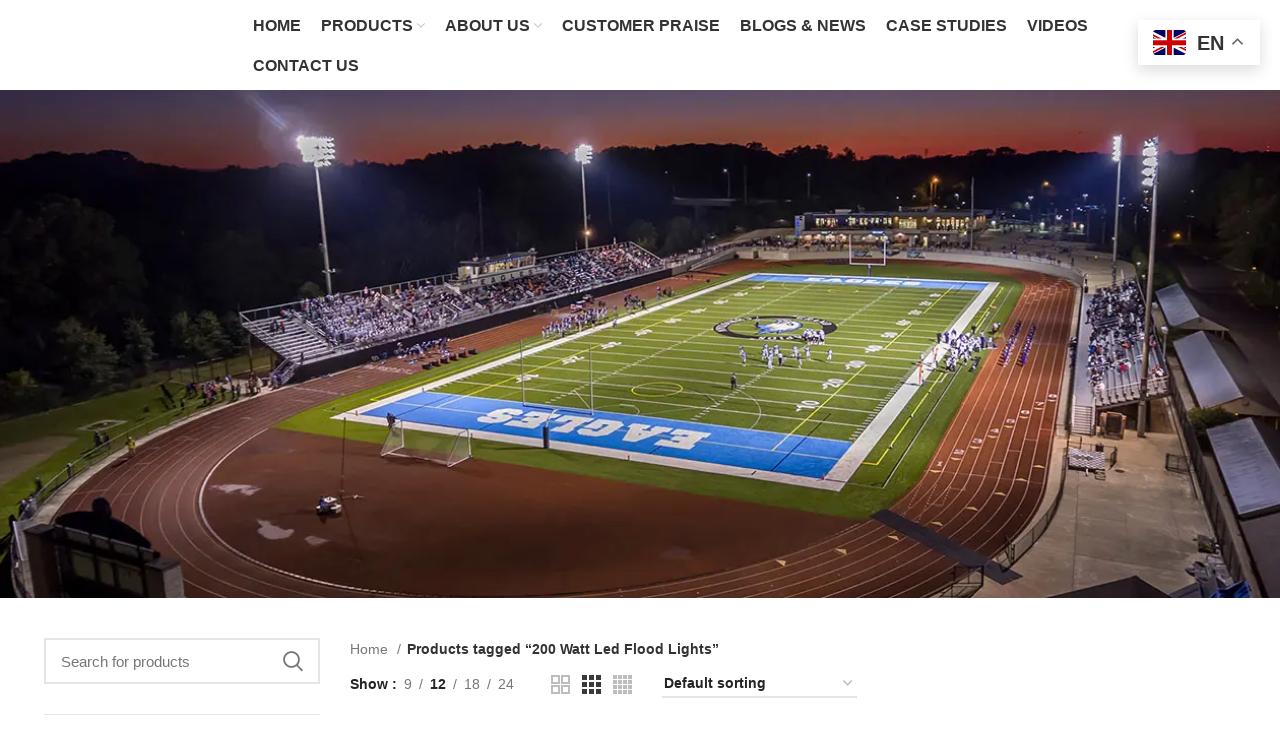

--- FILE ---
content_type: text/html; charset=UTF-8
request_url: https://unikelux.com/product-tag/200-watt-led-flood-lights/
body_size: 37811
content:
<!DOCTYPE html>
<html lang="zh-Hans">
<head>
	<meta charset="UTF-8">
	<link rel="profile" href="https://gmpg.org/xfn/11">
	

			<script>window.MSInputMethodContext && document.documentMode && document.write('<script src="https://unikelux.com/wp-content/themes/woodmart/js/libs/ie11CustomProperties.min.js"><\/script>');</script>
		<meta name='robots' content='index, follow, max-image-preview:large, max-snippet:-1, max-video-preview:-1' />

	<!-- This site is optimized with the Yoast SEO plugin v22.9 - https://yoast.com/wordpress/plugins/seo/ -->
	<title>200 Watt Led Flood Lights Archives - UNIKE</title><link rel='preload' href='https://unikelux.com/wp-content/uploads/2024/12/He9.jpg' as='image'><link rel='preload' href='https://unikelux.com/wp-content/smush-webp/2023/08/logo1.png.webp' as='image'><link rel='preload' href='https://unikelux.com/wp-content/cache/perfmatters/unikelux.com/css/tax.used.css?ver=1735208473' as='style' onload="this.rel='stylesheet';this.removeAttribute('onload');"><link rel="stylesheet" id="perfmatters-used-css" href="https://unikelux.com/wp-content/cache/perfmatters/unikelux.com/css/tax.used.css?ver=1735208473" media="all" />
	<link rel="canonical" href="https://unikelux.com/product-tag/200-watt-led-flood-lights/" />
	<meta property="og:locale" content="zh_CN" />
	<meta property="og:type" content="article" />
	<meta property="og:title" content="200 Watt Led Flood Lights Archives - UNIKE" />
	<meta property="og:url" content="https://unikelux.com/product-tag/200-watt-led-flood-lights/" />
	<meta property="og:site_name" content="UNIKE" />
	<meta name="twitter:card" content="summary_large_image" />
	<script type="application/ld+json" class="yoast-schema-graph">{"@context":"https://schema.org","@graph":[{"@type":"CollectionPage","@id":"https://unikelux.com/product-tag/200-watt-led-flood-lights/","url":"https://unikelux.com/product-tag/200-watt-led-flood-lights/","name":"200 Watt Led Flood Lights Archives - UNIKE","isPartOf":{"@id":"https://unikelux.com/#website"},"primaryImageOfPage":{"@id":"https://unikelux.com/product-tag/200-watt-led-flood-lights/#primaryimage"},"image":{"@id":"https://unikelux.com/product-tag/200-watt-led-flood-lights/#primaryimage"},"thumbnailUrl":"https://unikelux.com/wp-content/uploads/2023/09/photobank-1.jpg","breadcrumb":{"@id":"https://unikelux.com/product-tag/200-watt-led-flood-lights/#breadcrumb"},"inLanguage":"zh-Hans"},{"@type":"ImageObject","inLanguage":"zh-Hans","@id":"https://unikelux.com/product-tag/200-watt-led-flood-lights/#primaryimage","url":"https://unikelux.com/wp-content/uploads/2023/09/photobank-1.jpg","contentUrl":"https://unikelux.com/wp-content/uploads/2023/09/photobank-1.jpg","width":1000,"height":1000},{"@type":"BreadcrumbList","@id":"https://unikelux.com/product-tag/200-watt-led-flood-lights/#breadcrumb","itemListElement":[{"@type":"ListItem","position":1,"name":"Home","item":"https://unikelux.com/"},{"@type":"ListItem","position":2,"name":"200 Watt Led Flood Lights"}]},{"@type":"WebSite","@id":"https://unikelux.com/#website","url":"https://unikelux.com/","name":"UNIKE","description":"","publisher":{"@id":"https://unikelux.com/#organization"},"potentialAction":[{"@type":"SearchAction","target":{"@type":"EntryPoint","urlTemplate":"https://unikelux.com/?s={search_term_string}"},"query-input":"required name=search_term_string"}],"inLanguage":"zh-Hans"},{"@type":"Organization","@id":"https://unikelux.com/#organization","name":"UNIKE","url":"https://unikelux.com/","logo":{"@type":"ImageObject","inLanguage":"zh-Hans","@id":"https://unikelux.com/#/schema/logo/image/","url":"https://unikelux.com/wp-content/uploads/2023/11/company-news-industry-news-pay-attention-to-the-purchase-of-led-high-bay-lights-1.png","contentUrl":"https://unikelux.com/wp-content/uploads/2023/11/company-news-industry-news-pay-attention-to-the-purchase-of-led-high-bay-lights-1.png","width":350,"height":188,"caption":"UNIKE"},"image":{"@id":"https://unikelux.com/#/schema/logo/image/"}}]}</script>
	<!-- / Yoast SEO plugin. -->



<style id='wp-img-auto-sizes-contain-inline-css' type='text/css'>
img:is([sizes=auto i],[sizes^="auto," i]){contain-intrinsic-size:3000px 1500px}
/*# sourceURL=wp-img-auto-sizes-contain-inline-css */
</style>
<link rel='stylesheet' id='wp-block-library-css' data-pmdelayedstyle="https://unikelux.com/wp-includes/css/dist/block-library/style.min.css?ver=6.9" type='text/css' media='all' />
<link rel='stylesheet' id='wc-blocks-style-css' data-pmdelayedstyle="https://unikelux.com/wp-content/plugins/woocommerce/assets/client/blocks/wc-blocks.css?ver=wc-9.0.3" type='text/css' media='all' />

<style id='classic-theme-styles-inline-css' type='text/css'>
/*! This file is auto-generated */
.wp-block-button__link{color:#fff;background-color:#32373c;border-radius:9999px;box-shadow:none;text-decoration:none;padding:calc(.667em + 2px) calc(1.333em + 2px);font-size:1.125em}.wp-block-file__button{background:#32373c;color:#fff;text-decoration:none}
/*# sourceURL=/wp-includes/css/classic-themes.min.css */
</style>
<link rel='stylesheet' id='float-menu-css' data-pmdelayedstyle="https://unikelux.com/wp-content/plugins/float-menu/public/assets/css/style.min.css?ver=6.0.1" type='text/css' media='all' />
<style id='float-menu-inline-css' type='text/css'>
.float-menu-1 { --fm-icon-size: 24px; --fm-label-size: 15px; --fm-border-radius: 50%; --fm-color: #E86E2C; --fm-background: #1b094f; --fm-z-index: 9999; }@media only screen and (max-width: 480px){ .float-menu-1 { --fm-icon-size: 24px; --fm-label-size: 15px; } }.fm-item-1-0 { --fm-color: #ffffff; --fm-background: #128be0; --fm-label-font: inherit; --fm-label-font-style: normal; --fm-label-weight: normal; --fm-text-font: inherit; --fm-text-size: 16px; --fm-text-weight: normal; }.fm-item-1-0:hover { --fm-hover-color: #ffffff; --fm-hover-background: #128be0; }.fm-item-1-1 { --fm-color: #ffffff; --fm-background: rgb(83,206,16); --fm-label-font: inherit; --fm-label-font-style: normal; --fm-label-weight: normal; --fm-text-font: inherit; --fm-text-size: 16px; --fm-text-weight: normal; }.fm-item-1-1:hover { --fm-hover-color: #ffffff; --fm-hover-background: rgb(117,173,13); }.fm-item-1-2 { --fm-color: #ffffff; --fm-background: rgb(196,15,15); --fm-label-font: inherit; --fm-label-font-style: normal; --fm-label-weight: normal; --fm-text-font: inherit; --fm-text-size: 16px; --fm-text-weight: normal; }.fm-item-1-2:hover { --fm-hover-color: #ffffff; --fm-hover-background: rgb(170,3,3); }.fm-item-1-3 { --fm-color: #ffffff; --fm-background: rgb(10,0,0); --fm-label-font: inherit; --fm-label-font-style: normal; --fm-label-weight: normal; --fm-text-font: inherit; --fm-text-size: 16px; --fm-text-weight: normal; }.fm-item-1-3:hover { --fm-hover-color: #ffffff; --fm-hover-background: rgb(10,0,0); }.fm-item-1-4 { --fm-color: #ffffff; --fm-background: rgb(14,121,175); --fm-label-font: inherit; --fm-label-font-style: normal; --fm-label-weight: normal; --fm-text-font: inherit; --fm-text-size: 16px; --fm-text-weight: normal; }.fm-item-1-4:hover { --fm-hover-color: #ffffff; --fm-hover-background: rgb(4,107,147); }.fm-item-1-5 { --fm-color: #ffffff; --fm-background: rgb(17,186,14); --fm-label-font: inherit; --fm-label-font-style: normal; --fm-label-weight: normal; --fm-text-font: inherit; --fm-text-size: 16px; --fm-text-weight: normal; }.fm-item-1-5:hover { --fm-hover-color: #ffffff; --fm-hover-background: rgb(0,160,42); }
/*# sourceURL=float-menu-inline-css */
</style>
<link rel='stylesheet' id='float-menu-fontawesome-css' data-pmdelayedstyle="https://unikelux.com/wp-content/plugins/float-menu//vendors/fontawesome/css/all.min.css?ver=6.5.1" type='text/css' media='all' />
<link rel='stylesheet' id='wcpf-plugin-style-css' data-pmdelayedstyle="https://unikelux.com/wp-content/plugins/woocommerce-product-filters/assets/css/plugin.css?ver=1.4.11" type='text/css' media='all' />
<style id='woocommerce-inline-inline-css' type='text/css'>
.woocommerce form .form-row .required { visibility: visible; }
/*# sourceURL=woocommerce-inline-inline-css */
</style>
<link rel='stylesheet' id='elementor-icons-css' data-pmdelayedstyle="https://unikelux.com/wp-content/plugins/elementor/assets/lib/eicons/css/elementor-icons.min.css?ver=5.30.0" type='text/css' media='all' />
<link rel='stylesheet' id='elementor-frontend-css' data-pmdelayedstyle="https://unikelux.com/wp-content/plugins/elementor/assets/css/frontend-lite.min.css?ver=3.22.1" type='text/css' media='all' />
<link rel='stylesheet' id='swiper-css' data-pmdelayedstyle="https://unikelux.com/wp-content/plugins/elementor/assets/lib/swiper/v8/css/swiper.min.css?ver=8.4.5" type='text/css' media='all' />
<link rel='stylesheet' id='elementor-post-7-css' href='https://unikelux.com/wp-content/uploads/elementor/css/post-7.css?ver=1718824601' type='text/css' media='all' />
<link rel='stylesheet' id='elementor-pro-css' data-pmdelayedstyle="https://unikelux.com/wp-content/plugins/elementor-pro/assets/css/frontend-lite.min.css?ver=3.22.0" type='text/css' media='all' />
<link rel='stylesheet' id='elementor-post-8600-css' href='https://unikelux.com/wp-content/uploads/elementor/css/post-8600.css?ver=1718824601' type='text/css' media='all' />
<link rel='stylesheet' id='yith_ywraq_frontend-css' data-pmdelayedstyle="https://unikelux.com/wp-content/plugins/yith-woocommerce-request-a-quote-premium/assets/css/ywraq-frontend.css?ver=4.0.0" type='text/css' media='all' />
<style id='yith_ywraq_frontend-inline-css' type='text/css'>
:root {
		--ywraq_layout_button_bg_color: #0066b4;
		--ywraq_layout_button_bg_color_hover: #044a80;
		--ywraq_layout_button_border_color: #0066b4;
		--ywraq_layout_button_border_color_hover: #044a80;
		--ywraq_layout_button_color: #ffffff;
		--ywraq_layout_button_color_hover: #ffffff;
		
		--ywraq_checkout_button_bg_color: #0066b4;
		--ywraq_checkout_button_bg_color_hover: #044a80;
		--ywraq_checkout_button_border_color: #0066b4;
		--ywraq_checkout_button_border_color_hover: #044a80;
		--ywraq_checkout_button_color: #ffffff;
		--ywraq_checkout_button_color_hover: #ffffff;
		
		--ywraq_accept_button_bg_color: #0066b4;
		--ywraq_accept_button_bg_color_hover: #044a80;
		--ywraq_accept_button_border_color: #0066b4;
		--ywraq_accept_button_border_color_hover: #044a80;
		--ywraq_accept_button_color: #ffffff;
		--ywraq_accept_button_color_hover: #ffffff;
		
		--ywraq_reject_button_bg_color: transparent;
		--ywraq_reject_button_bg_color_hover: #CC2B2B;
		--ywraq_reject_button_border_color: #CC2B2B;
		--ywraq_reject_button_border_color_hover: #CC2B2B;
		--ywraq_reject_button_color: #CC2B2B;
		--ywraq_reject_button_color_hover: #ffffff;
		}		

/*# sourceURL=yith_ywraq_frontend-inline-css */
</style>
<link rel='stylesheet' id='bootstrap-css' data-pmdelayedstyle="https://unikelux.com/wp-content/themes/woodmart/css/bootstrap-light.min.css?ver=6.5.4" type='text/css' media='all' />
<link rel='stylesheet' id='woodmart-style-css' data-pmdelayedstyle="https://unikelux.com/wp-content/themes/woodmart/css/parts/base.min.css?ver=6.5.4" type='text/css' media='all' />
<link rel='stylesheet' id='wd-widget-wd-recent-posts-css' data-pmdelayedstyle="https://unikelux.com/wp-content/themes/woodmart/css/parts/widget-wd-recent-posts.min.css?ver=6.5.4" type='text/css' media='all' />
<link rel='stylesheet' id='wd-widget-nav-css' data-pmdelayedstyle="https://unikelux.com/wp-content/themes/woodmart/css/parts/widget-nav.min.css?ver=6.5.4" type='text/css' media='all' />
<link rel='stylesheet' id='wd-widget-wd-layered-nav-css' data-pmdelayedstyle="https://unikelux.com/wp-content/themes/woodmart/css/parts/woo-widget-wd-layered-nav.min.css?ver=6.5.4" type='text/css' media='all' />
<link rel='stylesheet' id='wd-widget-product-cat-css' data-pmdelayedstyle="https://unikelux.com/wp-content/themes/woodmart/css/parts/woo-widget-product-cat.min.css?ver=6.5.4" type='text/css' media='all' />
<link rel='stylesheet' id='wd-widget-product-list-css' data-pmdelayedstyle="https://unikelux.com/wp-content/themes/woodmart/css/parts/woo-widget-product-list.min.css?ver=6.5.4" type='text/css' media='all' />
<link rel='stylesheet' id='wd-widget-slider-price-filter-css' data-pmdelayedstyle="https://unikelux.com/wp-content/themes/woodmart/css/parts/woo-widget-slider-price-filter.min.css?ver=6.5.4" type='text/css' media='all' />
<link rel='stylesheet' id='wd-footer-sticky-css' data-pmdelayedstyle="https://unikelux.com/wp-content/themes/woodmart/css/parts/footer-sticky.min.css?ver=6.5.4" type='text/css' media='all' />
<link rel='stylesheet' id='wd-wp-gutenberg-css' data-pmdelayedstyle="https://unikelux.com/wp-content/themes/woodmart/css/parts/wp-gutenberg.min.css?ver=6.5.4" type='text/css' media='all' />
<link rel='stylesheet' id='wd-woo-yith-req-quote-css' data-pmdelayedstyle="https://unikelux.com/wp-content/themes/woodmart/css/parts/int-woo-yith-request-quote.min.css?ver=6.5.4" type='text/css' media='all' />
<link rel='stylesheet' id='wd-base-deprecated-css' data-pmdelayedstyle="https://unikelux.com/wp-content/themes/woodmart/css/parts/base-deprecated.min.css?ver=6.5.4" type='text/css' media='all' />
<link rel='stylesheet' id='wd-elementor-base-css' data-pmdelayedstyle="https://unikelux.com/wp-content/themes/woodmart/css/parts/int-elem-base.min.css?ver=6.5.4" type='text/css' media='all' />
<link rel='stylesheet' id='wd-elementor-pro-base-css' data-pmdelayedstyle="https://unikelux.com/wp-content/themes/woodmart/css/parts/int-elementor-pro.min.css?ver=6.5.4" type='text/css' media='all' />
<link rel='stylesheet' id='wd-woocommerce-base-css' data-pmdelayedstyle="https://unikelux.com/wp-content/themes/woodmart/css/parts/woocommerce-base.min.css?ver=6.5.4" type='text/css' media='all' />
<link rel='stylesheet' id='wd-mod-star-rating-css' data-pmdelayedstyle="https://unikelux.com/wp-content/themes/woodmart/css/parts/mod-star-rating.min.css?ver=6.5.4" type='text/css' media='all' />
<link rel='stylesheet' id='wd-woo-el-track-order-css' data-pmdelayedstyle="https://unikelux.com/wp-content/themes/woodmart/css/parts/woo-el-track-order.min.css?ver=6.5.4" type='text/css' media='all' />
<link rel='stylesheet' id='wd-woo-gutenberg-css' data-pmdelayedstyle="https://unikelux.com/wp-content/themes/woodmart/css/parts/woo-gutenberg.min.css?ver=6.5.4" type='text/css' media='all' />
<link rel='stylesheet' id='wd-widget-active-filters-css' data-pmdelayedstyle="https://unikelux.com/wp-content/themes/woodmart/css/parts/woo-widget-active-filters.min.css?ver=6.5.4" type='text/css' media='all' />
<link rel='stylesheet' id='wd-woo-shop-opt-shop-ajax-css' data-pmdelayedstyle="https://unikelux.com/wp-content/themes/woodmart/css/parts/woo-shop-opt-shop-ajax.min.css?ver=6.5.4" type='text/css' media='all' />
<link rel='stylesheet' id='wd-woo-shop-predefined-css' data-pmdelayedstyle="https://unikelux.com/wp-content/themes/woodmart/css/parts/woo-shop-predefined.min.css?ver=6.5.4" type='text/css' media='all' />
<link rel='stylesheet' id='wd-shop-title-categories-css' data-pmdelayedstyle="https://unikelux.com/wp-content/themes/woodmart/css/parts/woo-categories-loop-nav.min.css?ver=6.5.4" type='text/css' media='all' />
<link rel='stylesheet' id='wd-woo-categories-loop-nav-mobile-accordion-css' data-pmdelayedstyle="https://unikelux.com/wp-content/themes/woodmart/css/parts/woo-categories-loop-nav-mobile-accordion.min.css?ver=6.5.4" type='text/css' media='all' />
<link rel='stylesheet' id='wd-woo-shop-el-active-filters-css' data-pmdelayedstyle="https://unikelux.com/wp-content/themes/woodmart/css/parts/woo-shop-el-active-filters.min.css?ver=6.5.4" type='text/css' media='all' />
<link rel='stylesheet' id='wd-woo-shop-el-products-per-page-css' data-pmdelayedstyle="https://unikelux.com/wp-content/themes/woodmart/css/parts/woo-shop-el-products-per-page.min.css?ver=6.5.4" type='text/css' media='all' />
<link rel='stylesheet' id='wd-woo-shop-page-title-css' data-pmdelayedstyle="https://unikelux.com/wp-content/themes/woodmart/css/parts/woo-shop-page-title.min.css?ver=6.5.4" type='text/css' media='all' />
<link rel='stylesheet' id='wd-woo-mod-shop-loop-head-css' data-pmdelayedstyle="https://unikelux.com/wp-content/themes/woodmart/css/parts/woo-mod-shop-loop-head.min.css?ver=6.5.4" type='text/css' media='all' />
<link rel='stylesheet' id='wd-woo-shop-el-order-by-css' data-pmdelayedstyle="https://unikelux.com/wp-content/themes/woodmart/css/parts/woo-shop-el-order-by.min.css?ver=6.5.4" type='text/css' media='all' />
<link rel='stylesheet' id='wd-woo-shop-el-products-view-css' data-pmdelayedstyle="https://unikelux.com/wp-content/themes/woodmart/css/parts/woo-shop-el-products-view.min.css?ver=6.5.4" type='text/css' media='all' />
<link rel='stylesheet' id='wd-woo-shop-opt-without-title-css' data-pmdelayedstyle="https://unikelux.com/wp-content/themes/woodmart/css/parts/woo-shop-opt-without-title.min.css?ver=6.5.4" type='text/css' media='all' />
<link rel='stylesheet' id='wd-header-base-css' data-pmdelayedstyle="https://unikelux.com/wp-content/themes/woodmart/css/parts/header-base.min.css?ver=6.5.4" type='text/css' media='all' />
<link rel='stylesheet' id='wd-mod-tools-css' data-pmdelayedstyle="https://unikelux.com/wp-content/themes/woodmart/css/parts/mod-tools.min.css?ver=6.5.4" type='text/css' media='all' />
<link rel='stylesheet' id='wd-text-block-css' data-pmdelayedstyle="https://unikelux.com/wp-content/themes/woodmart/css/parts/el-text-block.min.css?ver=6.5.4" type='text/css' media='all' />
<link rel='stylesheet' id='wd-header-search-css' data-pmdelayedstyle="https://unikelux.com/wp-content/themes/woodmart/css/parts/header-el-search.min.css?ver=6.5.4" type='text/css' media='all' />
<link rel='stylesheet' id='wd-header-cart-side-css' data-pmdelayedstyle="https://unikelux.com/wp-content/themes/woodmart/css/parts/header-el-cart-side.min.css?ver=6.5.4" type='text/css' media='all' />
<link rel='stylesheet' id='wd-header-cart-css' data-pmdelayedstyle="https://unikelux.com/wp-content/themes/woodmart/css/parts/header-el-cart.min.css?ver=6.5.4" type='text/css' media='all' />
<link rel='stylesheet' id='wd-widget-shopping-cart-css' data-pmdelayedstyle="https://unikelux.com/wp-content/themes/woodmart/css/parts/woo-widget-shopping-cart.min.css?ver=6.5.4" type='text/css' media='all' />
<link rel='stylesheet' id='wd-page-title-css' data-pmdelayedstyle="https://unikelux.com/wp-content/themes/woodmart/css/parts/page-title.min.css?ver=6.5.4" type='text/css' media='all' />
<link rel='stylesheet' id='wd-off-canvas-sidebar-css' data-pmdelayedstyle="https://unikelux.com/wp-content/themes/woodmart/css/parts/opt-off-canvas-sidebar.min.css?ver=6.5.4" type='text/css' media='all' />
<link rel='stylesheet' id='wd-wd-search-results-css' data-pmdelayedstyle="https://unikelux.com/wp-content/themes/woodmart/css/parts/wd-search-results.min.css?ver=6.5.4" type='text/css' media='all' />
<link rel='stylesheet' id='wd-wd-search-form-css' data-pmdelayedstyle="https://unikelux.com/wp-content/themes/woodmart/css/parts/wd-search-form.min.css?ver=6.5.4" type='text/css' media='all' />
<link rel='stylesheet' id='wd-shop-filter-area-css' data-pmdelayedstyle="https://unikelux.com/wp-content/themes/woodmart/css/parts/woo-shop-el-filters-area.min.css?ver=6.5.4" type='text/css' media='all' />
<link rel='stylesheet' id='wd-sticky-loader-css' data-pmdelayedstyle="https://unikelux.com/wp-content/themes/woodmart/css/parts/mod-sticky-loader.min.css?ver=6.5.4" type='text/css' media='all' />
<link rel='stylesheet' id='wd-product-loop-css' data-pmdelayedstyle="https://unikelux.com/wp-content/themes/woodmart/css/parts/woo-product-loop.min.css?ver=6.5.4" type='text/css' media='all' />
<link rel='stylesheet' id='wd-product-loop-quick-css' data-pmdelayedstyle="https://unikelux.com/wp-content/themes/woodmart/css/parts/woo-product-loop-quick.min.css?ver=6.5.4" type='text/css' media='all' />
<link rel='stylesheet' id='wd-woo-mod-add-btn-replace-css' data-pmdelayedstyle="https://unikelux.com/wp-content/themes/woodmart/css/parts/woo-mod-add-btn-replace.min.css?ver=6.5.4" type='text/css' media='all' />
<link rel='stylesheet' id='wd-categories-loop-default-css' data-pmdelayedstyle="https://unikelux.com/wp-content/themes/woodmart/css/parts/woo-categories-loop-default-old.min.css?ver=6.5.4" type='text/css' media='all' />
<link rel='stylesheet' id='wd-categories-loop-css' data-pmdelayedstyle="https://unikelux.com/wp-content/themes/woodmart/css/parts/woo-categories-loop-old.min.css?ver=6.5.4" type='text/css' media='all' />
<link rel='stylesheet' id='wd-mfp-popup-css' data-pmdelayedstyle="https://unikelux.com/wp-content/themes/woodmart/css/parts/lib-magnific-popup.min.css?ver=6.5.4" type='text/css' media='all' />
<link rel='stylesheet' id='wd-add-to-cart-popup-css' data-pmdelayedstyle="https://unikelux.com/wp-content/themes/woodmart/css/parts/woo-opt-add-to-cart-popup.min.css?ver=6.5.4" type='text/css' media='all' />
<link rel='stylesheet' id='wd-widget-collapse-css' data-pmdelayedstyle="https://unikelux.com/wp-content/themes/woodmart/css/parts/opt-widget-collapse.min.css?ver=6.5.4" type='text/css' media='all' />
<link rel='stylesheet' id='wd-scroll-top-css' data-pmdelayedstyle="https://unikelux.com/wp-content/themes/woodmart/css/parts/opt-scrolltotop.min.css?ver=6.5.4" type='text/css' media='all' />
<link rel='stylesheet' id='wd-header-search-fullscreen-css' data-pmdelayedstyle="https://unikelux.com/wp-content/themes/woodmart/css/parts/header-el-search-fullscreen-general.min.css?ver=6.5.4" type='text/css' media='all' />
<link rel='stylesheet' id='wd-header-search-fullscreen-1-css' data-pmdelayedstyle="https://unikelux.com/wp-content/themes/woodmart/css/parts/header-el-search-fullscreen-1.min.css?ver=6.5.4" type='text/css' media='all' />
<link rel='stylesheet' id='wd-bottom-toolbar-css' data-pmdelayedstyle="https://unikelux.com/wp-content/themes/woodmart/css/parts/opt-bottom-toolbar.min.css?ver=6.5.4" type='text/css' media='all' />
<link rel='stylesheet' id='wd-header-elements-base-css' data-pmdelayedstyle="https://unikelux.com/wp-content/themes/woodmart/css/parts/header-el-base.min.css?ver=6.5.4" type='text/css' media='all' />
<link rel='stylesheet' id='wd-mod-sticky-sidebar-opener-css' data-pmdelayedstyle="https://unikelux.com/wp-content/themes/woodmart/css/parts/mod-sticky-sidebar-opener.min.css?ver=6.5.4" type='text/css' media='all' />
<link rel='stylesheet' id='wd-header-my-account-css' data-pmdelayedstyle="https://unikelux.com/wp-content/themes/woodmart/css/parts/header-el-my-account.min.css?ver=6.5.4" type='text/css' media='all' />
<link rel='stylesheet' id='xts-style-theme_settings_default-css' data-pmdelayedstyle="https://unikelux.com/wp-content/uploads/2023/12/xts-theme_settings_default-1701674290.css?ver=6.5.4" type='text/css' media='all' />


<link rel='stylesheet' id='elementor-icons-shared-0-css' data-pmdelayedstyle="https://unikelux.com/wp-content/plugins/elementor/assets/lib/font-awesome/css/fontawesome.min.css?ver=5.15.3" type='text/css' media='all' />
<link rel='stylesheet' id='elementor-icons-fa-solid-css' data-pmdelayedstyle="https://unikelux.com/wp-content/plugins/elementor/assets/lib/font-awesome/css/solid.min.css?ver=5.15.3" type='text/css' media='all' />
<link rel='stylesheet' id='elementor-icons-fa-regular-css' data-pmdelayedstyle="https://unikelux.com/wp-content/plugins/elementor/assets/lib/font-awesome/css/regular.min.css?ver=5.15.3" type='text/css' media='all' />
<link rel='stylesheet' id='elementor-icons-fa-brands-css' data-pmdelayedstyle="https://unikelux.com/wp-content/plugins/elementor/assets/lib/font-awesome/css/brands.min.css?ver=5.15.3" type='text/css' media='all' />
<script type="text/javascript" src="https://unikelux.com/wp-includes/js/jquery/jquery.min.js?ver=3.7.1" id="jquery-core-js"></script>
<script type="text/javascript" src="https://unikelux.com/wp-includes/js/jquery/ui/core.min.js?ver=1.13.3" id="jquery-ui-core-js" defer></script>
<script type="text/javascript" src="https://unikelux.com/wp-includes/js/jquery/ui/mouse.min.js?ver=1.13.3" id="jquery-ui-mouse-js" defer></script>
<script type="text/javascript" src="https://unikelux.com/wp-includes/js/jquery/ui/slider.min.js?ver=1.13.3" id="jquery-ui-slider-js" defer></script>
<script type="text/javascript" src="https://unikelux.com/wp-content/plugins/woocommerce-product-filters/assets/js/front-vendor.js?ver=1.4.11" id="wcpf-plugin-vendor-script-js" defer></script>
<script type="text/javascript" src="https://unikelux.com/wp-includes/js/underscore.min.js?ver=1.13.7" id="underscore-js" defer></script>
<script type="text/javascript" id="wp-util-js-extra">
/* <![CDATA[ */
var _wpUtilSettings = {"ajax":{"url":"/wp-admin/admin-ajax.php"}};
//# sourceURL=wp-util-js-extra
/* ]]> */
</script>
<script type="text/javascript" src="https://unikelux.com/wp-includes/js/wp-util.min.js?ver=6.9" id="wp-util-js" defer></script>
<script type="text/javascript" src="https://unikelux.com/wp-content/plugins/woocommerce/assets/js/accounting/accounting.min.js?ver=0.4.2" id="accounting-js" defer></script>
<script type="text/javascript" id="wcpf-plugin-script-js-extra">
/* <![CDATA[ */
var WCPFData = {"registerEntities":{"Project":{"id":"Project","class":"WooCommerce_Product_Filter_Plugin\\Entity","post_type":"wcpf_project","label":"\u9879\u76ee","default_options":{"urlNavigation":"query","filteringStarts":"auto","urlNavigationOptions":[],"useComponents":["pagination","sorting","results-count","page-title","breadcrumb"],"paginationAjax":true,"sortingAjax":true,"productsContainerSelector":".products","paginationSelector":".woocommerce-pagination","resultCountSelector":".woocommerce-result-count","sortingSelector":".woocommerce-ordering","pageTitleSelector":".woocommerce-products-header__title","breadcrumbSelector":".woocommerce-breadcrumb","multipleContainersForProducts":true},"is_grouped":true,"editor_component_class":"WooCommerce_Product_Filter_Plugin\\Project\\Editor_Component","filter_component_class":"WooCommerce_Product_Filter_Plugin\\Project\\Filter_Component","variations":false},"BoxListField":{"id":"BoxListField","class":"WooCommerce_Product_Filter_Plugin\\Entity","post_type":"wcpf_item","label":"\u76d2\u5b50\u5217\u8868","default_options":{"itemsSource":"attribute","itemsDisplay":"all","queryType":"or","itemsDisplayHierarchical":true,"displayHierarchicalCollapsed":false,"displayTitle":true,"displayToggleContent":true,"defaultToggleState":"show","cssClass":"","actionForEmptyOptions":"hide","displayProductCount":true,"productCountPolicy":"for-option-only","multiSelect":true,"boxSize":"45px"},"is_grouped":false,"editor_component_class":"WooCommerce_Product_Filter_Plugin\\Field\\Box_list\\Editor_Component","filter_component_class":"WooCommerce_Product_Filter_Plugin\\Field\\Box_List\\Filter_Component","variations":true},"CheckBoxListField":{"id":"CheckBoxListField","class":"WooCommerce_Product_Filter_Plugin\\Entity","post_type":"wcpf_item","label":"\u590d\u9009\u6846","default_options":{"itemsSource":"attribute","itemsDisplay":"all","queryType":"or","itemsDisplayHierarchical":true,"displayHierarchicalCollapsed":false,"displayTitle":true,"displayToggleContent":true,"defaultToggleState":"show","cssClass":"","actionForEmptyOptions":"hide","displayProductCount":true,"productCountPolicy":"for-option-only","seeMoreOptionsBy":"scrollbar","heightOfVisibleContent":12},"is_grouped":false,"editor_component_class":"WooCommerce_Product_Filter_Plugin\\Field\\Check_Box_List\\Editor_Component","filter_component_class":"WooCommerce_Product_Filter_Plugin\\Field\\Check_Box_List\\Filter_Component","variations":true},"DropDownListField":{"id":"DropDownListField","class":"WooCommerce_Product_Filter_Plugin\\Entity","post_type":"wcpf_item","label":"\u4e0b\u62c9\u83dc\u5355","default_options":{"itemsSource":"attribute","itemsDisplay":"all","queryType":"or","itemsDisplayHierarchical":true,"displayHierarchicalCollapsed":false,"displayTitle":true,"displayToggleContent":true,"defaultToggleState":"show","cssClass":"","actionForEmptyOptions":"hide","displayProductCount":true,"productCountPolicy":"for-option-only","titleItemReset":"\u663e\u793a\u6240\u6709"},"is_grouped":false,"editor_component_class":"WooCommerce_Product_Filter_Plugin\\Field\\Drop_Down_List\\Editor_Component","filter_component_class":"WooCommerce_Product_Filter_Plugin\\Field\\Drop_Down_List\\Filter_Component","variations":true},"ButtonField":{"id":"ButtonField","class":"WooCommerce_Product_Filter_Plugin\\Entity","post_type":"wcpf_item","label":"\u6309\u94ae","default_options":{"cssClass":"","action":"reset"},"is_grouped":false,"editor_component_class":"WooCommerce_Product_Filter_Plugin\\Field\\Button\\Editor_Component","filter_component_class":"WooCommerce_Product_Filter_Plugin\\Field\\Button\\Filter_Component","variations":true},"ColorListField":{"id":"ColorListField","class":"WooCommerce_Product_Filter_Plugin\\Entity","post_type":"wcpf_item","label":"\u989c\u8272","default_options":{"itemsSource":"attribute","itemsDisplay":"all","queryType":"or","itemsDisplayHierarchical":true,"displayHierarchicalCollapsed":false,"displayTitle":true,"displayToggleContent":true,"defaultToggleState":"show","cssClass":"","actionForEmptyOptions":"hide","displayProductCount":true,"productCountPolicy":"for-option-only","optionKey":"colors"},"is_grouped":false,"editor_component_class":"WooCommerce_Product_Filter_Plugin\\Field\\Color_List\\Editor_Component","filter_component_class":"WooCommerce_Product_Filter_Plugin\\Field\\Color_List\\Filter_Component","variations":true},"RadioListField":{"id":"RadioListField","class":"WooCommerce_Product_Filter_Plugin\\Entity","post_type":"wcpf_item","label":"\u5355\u9009","default_options":{"itemsSource":"attribute","itemsDisplay":"all","queryType":"or","itemsDisplayHierarchical":true,"displayHierarchicalCollapsed":false,"displayTitle":true,"displayToggleContent":true,"defaultToggleState":"show","cssClass":"","actionForEmptyOptions":"hide","displayProductCount":true,"productCountPolicy":"for-option-only","titleItemReset":"\u663e\u793a\u6240\u6709","seeMoreOptionsBy":"scrollbar","heightOfVisibleContent":12},"is_grouped":false,"editor_component_class":"WooCommerce_Product_Filter_Plugin\\Field\\Radio_List\\Editor_Component","filter_component_class":"WooCommerce_Product_Filter_Plugin\\Field\\Radio_List\\Filter_Component","variations":true},"TextListField":{"id":"TextListField","class":"WooCommerce_Product_Filter_Plugin\\Entity","post_type":"wcpf_item","label":"\u6587\u672c\u5217\u8868","default_options":{"itemsSource":"attribute","itemsDisplay":"all","queryType":"or","itemsDisplayHierarchical":true,"displayHierarchicalCollapsed":false,"displayTitle":true,"displayToggleContent":true,"defaultToggleState":"show","cssClass":"","actionForEmptyOptions":"hide","displayProductCount":true,"productCountPolicy":"for-option-only","multiSelect":true,"useInlineStyle":false},"is_grouped":false,"editor_component_class":"WooCommerce_Product_Filter_Plugin\\Field\\Text_List\\Editor_Component","filter_component_class":"WooCommerce_Product_Filter_Plugin\\Field\\Text_List\\Filter_Component","variations":true},"PriceSliderField":{"id":"PriceSliderField","class":"WooCommerce_Product_Filter_Plugin\\Entity","post_type":"wcpf_item","label":"\u4ef7\u683c\u6ed1\u5757","default_options":{"minPriceOptionKey":"min-price","maxPriceOptionKey":"max-price","optionKey":"price","optionKeyFormat":"dash","cssClass":"","displayMinMaxInput":true,"displayTitle":true,"displayToggleContent":true,"defaultToggleState":"show","displayPriceLabel":true},"is_grouped":false,"editor_component_class":"WooCommerce_Product_Filter_Plugin\\Field\\Price_Slider\\Editor_Component","filter_component_class":"WooCommerce_Product_Filter_Plugin\\Field\\Price_Slider\\Filter_Component","variations":false},"SimpleBoxLayout":{"id":"SimpleBoxLayout","class":"WooCommerce_Product_Filter_Plugin\\Entity","post_type":"wcpf_item","label":"\u7b80\u5355\u4ea7\u54c1\u76d2","default_options":{"displayToggleContent":true,"defaultToggleState":"show","cssClass":""},"is_grouped":true,"editor_component_class":"WooCommerce_Product_Filter_Plugin\\Layout\\Simple_Box\\Editor_Component","filter_component_class":"WooCommerce_Product_Filter_Plugin\\Layout\\Simple_Box\\Filter_Component","variations":false},"ColumnsLayout":{"id":"ColumnsLayout","class":"WooCommerce_Product_Filter_Plugin\\Entity","post_type":"wcpf_item","label":"\u680f\u76ee","default_options":{"columns":[{"entities":[],"options":{"width":"50%"}}]},"is_grouped":true,"editor_component_class":"WooCommerce_Product_Filter_Plugin\\Layout\\Columns\\Editor_Component","filter_component_class":"WooCommerce_Product_Filter_Plugin\\Layout\\Columns\\Filter_Component","variations":false}},"messages":{"selectNoMatchesFound":"\u6ca1\u6709\u5339\u914d\u9879"},"selectors":{"productsContainer":".products","paginationContainer":".woocommerce-pagination","resultCount":".woocommerce-result-count","sorting":".woocommerce-ordering","pageTitle":".woocommerce-products-header__title","breadcrumb":".woocommerce-breadcrumb"},"pageUrl":"https://unikelux.com/product-tag/200-watt-led-flood-lights/","isPaged":"","scriptAfterProductsUpdate":"","scrollTop":"no","priceFormat":{"currencyFormatNumDecimals":0,"currencyFormatSymbol":"&#36;","currencyFormatDecimalSep":".","currencyFormatThousandSep":",","currencyFormat":"%s%v"}};
//# sourceURL=wcpf-plugin-script-js-extra
/* ]]> */
</script>
<script type="text/javascript" src="https://unikelux.com/wp-content/plugins/woocommerce-product-filters/assets/build/js/plugin.js?ver=1.4.11" id="wcpf-plugin-script-js" defer></script>
<script type="text/javascript" src="https://unikelux.com/wp-content/plugins/woocommerce/assets/js/jquery-blockui/jquery.blockUI.min.js?ver=2.7.0-wc.9.0.3" id="jquery-blockui-js" defer="defer" data-wp-strategy="defer"></script>
<script type="text/javascript" id="wc-add-to-cart-js-extra">
/* <![CDATA[ */
var wc_add_to_cart_params = {"ajax_url":"/wp-admin/admin-ajax.php","wc_ajax_url":"/?wc-ajax=%%endpoint%%","i18n_view_cart":"View cart","cart_url":"https://unikelux.com/cart/","is_cart":"","cart_redirect_after_add":"no"};
//# sourceURL=wc-add-to-cart-js-extra
/* ]]> */
</script>
<script type="text/javascript" src="https://unikelux.com/wp-content/plugins/woocommerce/assets/js/frontend/add-to-cart.min.js?ver=9.0.3" id="wc-add-to-cart-js" defer="defer" data-wp-strategy="defer"></script>
<script type="text/javascript" src="https://unikelux.com/wp-content/plugins/woocommerce/assets/js/js-cookie/js.cookie.min.js?ver=2.1.4-wc.9.0.3" id="js-cookie-js" defer="defer" data-wp-strategy="defer"></script>
<script type="text/javascript" id="woocommerce-js-extra">
/* <![CDATA[ */
var woocommerce_params = {"ajax_url":"/wp-admin/admin-ajax.php","wc_ajax_url":"/?wc-ajax=%%endpoint%%"};
//# sourceURL=woocommerce-js-extra
/* ]]> */
</script>
<script type="text/javascript" src="https://unikelux.com/wp-content/plugins/woocommerce/assets/js/frontend/woocommerce.min.js?ver=9.0.3" id="woocommerce-js" defer="defer" data-wp-strategy="defer"></script>
<script type="text/javascript" src="https://unikelux.com/wp-content/themes/woodmart/js/libs/device.min.js?ver=6.5.4" id="wd-device-library-js" defer></script>
<link rel="https://api.w.org/" href="https://unikelux.com/wp-json/" /><link rel="alternate" title="JSON" type="application/json" href="https://unikelux.com/wp-json/wp/v2/product_tag/267" /><!-- HFCM by 99 Robots - Snippet # 2: css -->
<style>

.do-content .do-entry-separate table td {font-size:16px;width:50% !important;color:#000}
	.do-content .do-entry-separate table {width:100% !important}
	.do-content .do-entry-separate table tr td:nth-child(1){font-weight:bold}
	.do-content .do-entry-separate .font1{font-size:24px}
	
	#car-parts-model table td {font-size:16px;width:50% !important;color:#000}
		#car-parts-model  table {width:100% !important}
	#car-parts-model  table tr td:nth-child(1){font-weight:bold}
	 	#car-parts-model .font1{font-size:24px}
	
	.wd-accordion-item p{font-size:16px;color:#000}
	.wd-accordion-item div {color:#000}
	#ali-title-AliPostDhMb-d6hr2{font-size:24px}
	.summary-inner h1{font-size:24px !important}
</style>
<!-- /end HFCM by 99 Robots -->
<!-- HFCM by 99 Robots - Snippet # 4: js -->

<!-- /end HFCM by 99 Robots -->
<!-- HFCM by 99 Robots - Snippet # 5: css -->
<meta name="viewport" content="width=device-width, initial-scale=1.0, maximum-scale=5.0, user-scalable=no">
<!-- /end HFCM by 99 Robots -->
		<script>
			document.documentElement.className = document.documentElement.className.replace('no-js', 'js');
		</script>
				<style>
			.no-js img.lazyload {
				display: none;
			}

			figure.wp-block-image img.lazyloading {
				min-width: 150px;
			}

						.lazyload, .lazyloading {
				opacity: 0;
			}

			.lazyloaded {
				opacity: 1;
				transition: opacity 400ms;
				transition-delay: 0ms;
			}

					</style>
		<!-- Analytics by WP Statistics v14.11.4 - https://wp-statistics.com -->
					<meta name="viewport" content="width=device-width, initial-scale=1.0, maximum-scale=1.0, user-scalable=no">
										<noscript><style>.woocommerce-product-gallery{ opacity: 1 !important; }</style></noscript>
	<meta name="generator" content="Elementor 3.22.1; features: e_optimized_assets_loading, e_optimized_css_loading, additional_custom_breakpoints; settings: css_print_method-external, google_font-enabled, font_display-swap">
<link rel="icon" href="https://unikelux.com/wp-content/smush-webp/2023/11/company-news-industry-news-pay-attention-to-the-purchase-of-led-high-bay-lights-1-150x150.png.webp" sizes="32x32" />
<link rel="icon" href="https://unikelux.com/wp-content/smush-webp/2023/11/company-news-industry-news-pay-attention-to-the-purchase-of-led-high-bay-lights-1.png.webp" sizes="192x192" />
<link rel="apple-touch-icon" href="https://unikelux.com/wp-content/smush-webp/2023/11/company-news-industry-news-pay-attention-to-the-purchase-of-led-high-bay-lights-1.png.webp" />
<meta name="msapplication-TileImage" content="https://unikelux.com/wp-content/uploads/2023/11/company-news-industry-news-pay-attention-to-the-purchase-of-led-high-bay-lights-1.png" />
		<style type="text/css" id="wp-custom-css">
			.wd-header-nav.wd-header-secondary-nav.text-right .nav-link-text,.wd-header-search .wd-tools-icon:before{
	font-size:16px;
	font-weight:400;
	line-height:19.2;
	color:rgb(65, 112, 226)
}
.wd-header-nav.wd-header-secondary-nav.text-right .nav-link-text:hover,.wd-header-search .wd-tools-icon:hover:before{
	color:rgb(0, 78, 162)
}
header,body{
	background-color:rgba(25,94,165,0)
}

textarea{
	resize:none
}

.huandeng .swiper-slide-bg{
height:0;
width:100% !important;
padding-bottom:41.6%
}

.wd-header-nav.wd-header-secondary-nav.text-right .nav-link-text, .wd-header-search .wd-tools-icon:before{
    line-height:normal !important;
}

table td{
	font-weight:normal
}

p{
	margin-bottom:0;
	font-weight:normal;
/* 	color:#000 */
}

tr td:nth-child(1){
	width:25%
}

.elementor-element-513e16e  .elementor-image-box-wrapper{
	display:flex;
	flex-direction:column-reverse;
}

.product-wrapper .wd-entities-title{
	height:40px;
	overflow:hidden
}

@media all and (orientation:portrait){
	.product-wrapper .wd-entities-title{
	height:35px;
	overflow:hidden
}
}

.wd-nav-product-cat{
	display:none
}

.single-post .entry-header{
	display:none
}

.portfolio-info .wd-entities-title{
	font-size:16px
}

.main-page-wrapper .container .entry-title,.main-page-wrapper .container .breadcrumbs{
	display:none
}

.page-title{
	background-image: url("/wp-content/uploads/2023/11/page_banner1.webp");
	padding-bottom:35% !important
}

.wd-back-btn.wd-action-btn.wd-style-icon{
	display:none
}

.wd-header-cart,.woocommerce-MyAccount-navigation-link--quotes,.woocommerce-MyAccount-navigation-link--orders,.woocommerce-MyAccount-navigation-link--edit-address{
	display:none
}

.wd-header-nav .menu-item a{
	font-size:16px !important
}

@media all and (orientation:portrait){
	.gt-lang-code,.nturl{
		font-size:13px !important
	}
}

.blog .elementor-post__thumbnail{
	height:300px !important;
}
.blog .elementor-post__thumbnail img{
	height:300px !important;
	object-fit:cover
}
.blog .elementor-post{
	box-shadow: 0 0 10px 0 rgba(0,0,0,.15);
	border: 0 solid #69727d;
	
} 

.blog .elementor-post__text .elementor-post__meta-data{
	padding:10px 20px 0 20px;
	border-top:1px solid #eaeaea;
}


.blog .elementor-post__text .elementor-post__title{
	padding:0 20px 10px 20px;
	padding-bottom:10px;
	
	height:110px;
	overflow:hidden !important
}
.blog .elementor-widget-archive-posts{
	display:none !important;
}

.cat-item-434{
	display:none !important
}

.archive.category .elementor-widget-posts{
	display:none !important
}
.elementor-pagination:first-child{
	display:none !important
}
.yincang {display:none}






		</style>
		<style>
		
		</style>			<style id="wd-style-header_489718-css" data-type="wd-style-header_489718">
				
.whb-sticked .whb-general-header .wd-dropdown {
	margin-top: 25px;
}

.whb-sticked .whb-general-header .wd-dropdown:after {
	height: 35px;
}



@media (min-width: 1025px) {
	
		.whb-general-header-inner {
		height: 90px;
		max-height: 90px;
	}

		.whb-sticked .whb-general-header-inner {
		height: 90px;
		max-height: 90px;
	}
		
	
	
	}

@media (max-width: 1024px) {
	
		.whb-general-header-inner {
		height: 60px;
		max-height: 60px;
	}
	
	
	
	}
		
.whb-general-header {
	background-color: rgba(255, 255, 255, 1);border-bottom-width: 0px;border-bottom-style: solid;
}

.whb-header-bottom {
	border-bottom-width: 0px;border-bottom-style: solid;
}
			</style>
			<style id="wpforms-css-vars-root">
				:root {
					--wpforms-field-border-radius: 3px;
--wpforms-field-background-color: #ffffff;
--wpforms-field-border-color: rgba( 0, 0, 0, 0.25 );
--wpforms-field-text-color: rgba( 0, 0, 0, 0.7 );
--wpforms-label-color: rgba( 0, 0, 0, 0.85 );
--wpforms-label-sublabel-color: rgba( 0, 0, 0, 0.55 );
--wpforms-label-error-color: #d63637;
--wpforms-button-border-radius: 3px;
--wpforms-button-background-color: #066aab;
--wpforms-button-text-color: #ffffff;
--wpforms-field-size-input-height: 43px;
--wpforms-field-size-input-spacing: 15px;
--wpforms-field-size-font-size: 16px;
--wpforms-field-size-line-height: 19px;
--wpforms-field-size-padding-h: 14px;
--wpforms-field-size-checkbox-size: 16px;
--wpforms-field-size-sublabel-spacing: 5px;
--wpforms-field-size-icon-size: 1;
--wpforms-label-size-font-size: 16px;
--wpforms-label-size-line-height: 19px;
--wpforms-label-size-sublabel-font-size: 14px;
--wpforms-label-size-sublabel-line-height: 17px;
--wpforms-button-size-font-size: 17px;
--wpforms-button-size-height: 41px;
--wpforms-button-size-padding-h: 15px;
--wpforms-button-size-margin-top: 10px;

				}
			</style><link rel='stylesheet' id='e-animations-css' href='https://unikelux.com/wp-content/plugins/elementor/assets/lib/animations/animations.min.css?ver=3.22.1' type='text/css' media='all' />
<link rel='stylesheet' id='elementor-post-8619-css' href='https://unikelux.com/wp-content/uploads/elementor/css/post-8619.css?ver=1718824602' type='text/css' media='all' />
<link rel='stylesheet' id='elementor-post-10985-css' href='https://unikelux.com/wp-content/uploads/elementor/css/post-10985.css?ver=1718824602' type='text/css' media='all' />
<link rel='stylesheet' id='wpforms-smart-phone-field-css' data-pmdelayedstyle="https://unikelux.com/wp-content/plugins/wpforms/assets/pro/css/fields/phone/intl-tel-input.min.css?ver=17.0.17" type='text/css' media='all' />
<link rel='stylesheet' id='wpforms-layout-css' data-pmdelayedstyle="https://unikelux.com/wp-content/plugins/wpforms/assets/pro/css/fields/layout.min.css?ver=1.8.1.2" type='text/css' media='all' />
<link rel='stylesheet' id='wpforms-modern-full-css' data-pmdelayedstyle="https://unikelux.com/wp-content/plugins/wpforms/assets/css/frontend/modern/wpforms-full.min.css?ver=1.8.1.2" type='text/css' media='all' />
<link rel='stylesheet' id='wpforms-pro-modern-full-css' data-pmdelayedstyle="https://unikelux.com/wp-content/plugins/wpforms/assets/pro/css/frontend/modern/wpforms-full.min.css?ver=1.8.1.2" type='text/css' media='all' />
</head>

<body class="archive tax-product_tag term-200-watt-led-flood-lights term-267 wp-custom-logo wp-theme-woodmart theme-woodmart woocommerce woocommerce-page woocommerce-no-js wrapper-full-width  sticky-footer-on categories-accordion-on woodmart-archive-shop woodmart-ajax-shop-on offcanvas-sidebar-mobile offcanvas-sidebar-tablet sticky-toolbar-on elementor-default elementor-kit-7">
			<script type="text/javascript" id="wd-flicker-fix">// Flicker fix.</script>	
	
	<div class="website-wrapper">
									<header class="whb-header whb-sticky-shadow whb-scroll-stick whb-sticky-real">
					<div class="whb-main-header">
	
<div class="whb-row whb-general-header whb-sticky-row whb-with-bg whb-without-border whb-color-dark whb-flex-equal-sides">
	<div class="container">
		<div class="whb-flex-row whb-general-header-inner">
			<div class="whb-column whb-col-left whb-visible-lg">
	<div class="site-logo">
	<a href="https://unikelux.com/" class="wd-logo wd-main-logo" rel="home">
		<img width="350" height="188" data-src="https://unikelux.com/wp-content/smush-webp/2023/08/logo1.png.webp" class="attachment-full size-full lazyload" alt="" style="--smush-placeholder-width: 350px; --smush-placeholder-aspect-ratio: 350/188;max-width:150px;" decoding="async" data-srcset="https://unikelux.com/wp-content/smush-webp/2023/08/logo1.png.webp 350w, https://unikelux.com/wp-content/uploads/2023/08/logo1-150x80.png 150w" data-sizes="(max-width: 350px) 100vw, 350px" src="[data-uri]" /><noscript><img width="350" height="188" src="https://unikelux.com/wp-content/uploads/2023/08/logo1.png" class="attachment-full size-full" alt="" style="max-width:150px;" decoding="async" srcset="https://unikelux.com/wp-content/uploads/2023/08/logo1.png 350w, https://unikelux.com/wp-content/uploads/2023/08/logo1-150x80.png 150w" sizes="(max-width: 350px) 100vw, 350px" /></noscript>	</a>
	</div>
</div>
<div class="whb-column whb-col-center whb-visible-lg">
	<div class="whb-space-element " style="width:10px;"></div><div class="whb-space-element " style="width:10px;"></div><div class="whb-space-element " style="width:10px;"></div><div class="whb-space-element " style="width:10px;"></div>
<div class="wd-header-nav wd-header-secondary-nav text-left" role="navigation" aria-label="Secondary navigation">
	<ul id="menu-main-menu-left" class="menu wd-nav wd-nav-secondary wd-style-default wd-gap-s"><li id="menu-item-8433" class="menu-item menu-item-type-post_type menu-item-object-page menu-item-home menu-item-8433 item-level-0 menu-simple-dropdown wd-event-hover" ><a href="https://unikelux.com/" class="woodmart-nav-link"><span class="nav-link-text">Home</span></a></li>
<li id="menu-item-8436" class="menu-item menu-item-type-post_type menu-item-object-page menu-item-8436 item-level-0 menu-mega-dropdown wd-event-hover menu-item-has-children" ><a href="https://unikelux.com/shop/" class="woodmart-nav-link"><span class="nav-link-text">Products</span></a>
<div class="wd-dropdown-menu wd-dropdown wd-design-full-width color-scheme-dark">

<div class="container">
			<link rel="stylesheet" id="elementor-post-8364-css" href="https://unikelux.com/wp-content/uploads/elementor/css/post-8364.css?ver=1718824602" type="text/css" media="all">
					<div data-elementor-type="wp-post" data-elementor-id="8364" class="elementor elementor-8364" data-elementor-post-type="cms_block">
						<section class="wd-negative-gap elementor-section elementor-top-section elementor-element elementor-element-2975e8a4 elementor-section-content-top elementor-section-boxed elementor-section-height-default elementor-section-height-default wd-section-disabled" data-id="2975e8a4" data-element_type="section">
						<div class="elementor-container elementor-column-gap-no">
					<div class="elementor-column elementor-col-16 elementor-top-column elementor-element elementor-element-1bd3f387" data-id="1bd3f387" data-element_type="column">
			<div class="elementor-widget-wrap elementor-element-populated">
						<div class="elementor-element elementor-element-e018e61 elementor-position-top elementor-widget elementor-widget-image-box" data-id="e018e61" data-element_type="widget" data-widget_type="image-box.default">
				<div class="elementor-widget-container">
			<style>/*! elementor - v3.22.0 - 17-06-2024 */
.elementor-widget-image-box .elementor-image-box-content{width:100%}@media (min-width:768px){.elementor-widget-image-box.elementor-position-left .elementor-image-box-wrapper,.elementor-widget-image-box.elementor-position-right .elementor-image-box-wrapper{display:flex}.elementor-widget-image-box.elementor-position-right .elementor-image-box-wrapper{text-align:end;flex-direction:row-reverse}.elementor-widget-image-box.elementor-position-left .elementor-image-box-wrapper{text-align:start;flex-direction:row}.elementor-widget-image-box.elementor-position-top .elementor-image-box-img{margin:auto}.elementor-widget-image-box.elementor-vertical-align-top .elementor-image-box-wrapper{align-items:flex-start}.elementor-widget-image-box.elementor-vertical-align-middle .elementor-image-box-wrapper{align-items:center}.elementor-widget-image-box.elementor-vertical-align-bottom .elementor-image-box-wrapper{align-items:flex-end}}@media (max-width:767px){.elementor-widget-image-box .elementor-image-box-img{margin-left:auto!important;margin-right:auto!important;margin-bottom:15px}}.elementor-widget-image-box .elementor-image-box-img{display:inline-block}.elementor-widget-image-box .elementor-image-box-title a{color:inherit}.elementor-widget-image-box .elementor-image-box-wrapper{text-align:center}.elementor-widget-image-box .elementor-image-box-description{margin:0}</style><div class="elementor-image-box-wrapper"><figure class="elementor-image-box-img"><a href="/product-category/lamp-fittings/" tabindex="-1"><img width="800" height="800" data-src="https://unikelux.com/wp-content/smush-webp/2021/11/转接头-1.jpg.webp" class="attachment-full size-full wp-image-11995 lazyload" alt="" src="[data-uri]" style="--smush-placeholder-width: 800px; --smush-placeholder-aspect-ratio: 800/800;" /><noscript><img width="800" height="800" src="https://unikelux.com/wp-content/uploads/2021/11/转接头-1.jpg" class="attachment-full size-full wp-image-11995" alt="" /></noscript></a></figure><div class="elementor-image-box-content"><span class="elementor-image-box-title"><a href="/product-category/lamp-fittings/">Lamp Fittings</a></span></div></div>		</div>
				</div>
				<div class="elementor-element elementor-element-d2c07b5 elementor-position-top elementor-widget elementor-widget-image-box" data-id="d2c07b5" data-element_type="widget" data-widget_type="image-box.default">
				<div class="elementor-widget-container">
			<div class="elementor-image-box-wrapper"><figure class="elementor-image-box-img"><a href="/product-category/new-products/" tabindex="-1"><img width="1000" height="1000" data-src="https://unikelux.com/wp-content/smush-webp/2021/11/7.jpg.webp" class="attachment-full size-full wp-image-11009 lazyload" alt="" src="[data-uri]" style="--smush-placeholder-width: 1000px; --smush-placeholder-aspect-ratio: 1000/1000;" /><noscript><img width="1000" height="1000" src="https://unikelux.com/wp-content/uploads/2021/11/7.jpg" class="attachment-full size-full wp-image-11009" alt="" /></noscript></a></figure><div class="elementor-image-box-content"><span class="elementor-image-box-title"><a href="/product-category/new-products/">New Products</a></span></div></div>		</div>
				</div>
					</div>
		</div>
				<div class="elementor-column elementor-col-16 elementor-top-column elementor-element elementor-element-1a79270" data-id="1a79270" data-element_type="column">
			<div class="elementor-widget-wrap elementor-element-populated">
						<div class="elementor-element elementor-element-54ad0f0 elementor-position-top elementor-widget elementor-widget-image-box" data-id="54ad0f0" data-element_type="widget" data-widget_type="image-box.default">
				<div class="elementor-widget-container">
			<div class="elementor-image-box-wrapper"><figure class="elementor-image-box-img"><a href="/product-category/led-canopy-light/" tabindex="-1"><img width="1000" height="1000" data-src="https://unikelux.com/wp-content/smush-webp/2021/11/2-1.png.webp" class="attachment-full size-full wp-image-11005 lazyload" alt="" src="[data-uri]" style="--smush-placeholder-width: 1000px; --smush-placeholder-aspect-ratio: 1000/1000;" /><noscript><img width="1000" height="1000" src="https://unikelux.com/wp-content/uploads/2021/11/2-1.png" class="attachment-full size-full wp-image-11005" alt="" /></noscript></a></figure><div class="elementor-image-box-content"><span class="elementor-image-box-title"><a href="/product-category/led-canopy-light/">LED Canopy Light</a></span></div></div>		</div>
				</div>
				<div class="elementor-element elementor-element-9fc7653 elementor-position-top elementor-widget elementor-widget-image-box" data-id="9fc7653" data-element_type="widget" data-widget_type="image-box.default">
				<div class="elementor-widget-container">
			<div class="elementor-image-box-wrapper"><figure class="elementor-image-box-img"><a href="/product-category/top-sales/" tabindex="-1"><img width="1000" height="1000" data-src="https://unikelux.com/wp-content/smush-webp/2021/11/8.jpg.webp" class="attachment-full size-full wp-image-11010 lazyload" alt="" src="[data-uri]" style="--smush-placeholder-width: 1000px; --smush-placeholder-aspect-ratio: 1000/1000;" /><noscript><img width="1000" height="1000" src="https://unikelux.com/wp-content/uploads/2021/11/8.jpg" class="attachment-full size-full wp-image-11010" alt="" /></noscript></a></figure><div class="elementor-image-box-content"><span class="elementor-image-box-title"><a href="/product-category/top-sales/">Top Sales</a></span></div></div>		</div>
				</div>
					</div>
		</div>
				<div class="elementor-column elementor-col-16 elementor-top-column elementor-element elementor-element-ba3c589" data-id="ba3c589" data-element_type="column">
			<div class="elementor-widget-wrap elementor-element-populated">
						<div class="elementor-element elementor-element-99bd7b0 elementor-position-top elementor-widget elementor-widget-image-box" data-id="99bd7b0" data-element_type="widget" data-widget_type="image-box.default">
				<div class="elementor-widget-container">
			<div class="elementor-image-box-wrapper"><figure class="elementor-image-box-img"><a href="/product-category/led-flood-light/" tabindex="-1"><img width="1000" height="1000" data-src="https://unikelux.com/wp-content/smush-webp/2021/11/3.png.webp" class="attachment-full size-full wp-image-11004 lazyload" alt="" src="[data-uri]" style="--smush-placeholder-width: 1000px; --smush-placeholder-aspect-ratio: 1000/1000;" /><noscript><img width="1000" height="1000" src="https://unikelux.com/wp-content/uploads/2021/11/3.png" class="attachment-full size-full wp-image-11004" alt="" /></noscript></a></figure><div class="elementor-image-box-content"><span class="elementor-image-box-title"><a href="/product-category/led-flood-light/">LED Flood Light</a></span></div></div>		</div>
				</div>
					</div>
		</div>
				<div class="elementor-column elementor-col-16 elementor-top-column elementor-element elementor-element-1e05ca2" data-id="1e05ca2" data-element_type="column">
			<div class="elementor-widget-wrap elementor-element-populated">
						<div class="elementor-element elementor-element-77c8e5f elementor-position-top elementor-widget elementor-widget-image-box" data-id="77c8e5f" data-element_type="widget" data-widget_type="image-box.default">
				<div class="elementor-widget-container">
			<div class="elementor-image-box-wrapper"><figure class="elementor-image-box-img"><a href="/product-category/led-high-bay-light/" tabindex="-1"><img width="1000" height="1000" data-src="https://unikelux.com/wp-content/smush-webp/2021/11/4.png.webp" class="attachment-full size-full wp-image-11006 lazyload" alt="" src="[data-uri]" style="--smush-placeholder-width: 1000px; --smush-placeholder-aspect-ratio: 1000/1000;" /><noscript><img width="1000" height="1000" src="https://unikelux.com/wp-content/uploads/2021/11/4.png" class="attachment-full size-full wp-image-11006" alt="" /></noscript></a></figure><div class="elementor-image-box-content"><span class="elementor-image-box-title"><a href="/product-category/led-high-bay-light/">LED High Bay Light</a></span></div></div>		</div>
				</div>
					</div>
		</div>
				<div class="elementor-column elementor-col-16 elementor-top-column elementor-element elementor-element-68a1af9" data-id="68a1af9" data-element_type="column">
			<div class="elementor-widget-wrap elementor-element-populated">
						<div class="elementor-element elementor-element-15f5fb5 elementor-position-top elementor-widget elementor-widget-image-box" data-id="15f5fb5" data-element_type="widget" data-widget_type="image-box.default">
				<div class="elementor-widget-container">
			<div class="elementor-image-box-wrapper"><figure class="elementor-image-box-img"><a href="/product-category/led-street-light/" tabindex="-1"><img width="1000" height="1000" data-src="https://unikelux.com/wp-content/smush-webp/2021/11/5-1.jpg.webp" class="attachment-full size-full wp-image-11007 lazyload" alt="" src="[data-uri]" style="--smush-placeholder-width: 1000px; --smush-placeholder-aspect-ratio: 1000/1000;" /><noscript><img width="1000" height="1000" src="https://unikelux.com/wp-content/uploads/2021/11/5-1.jpg" class="attachment-full size-full wp-image-11007" alt="" /></noscript></a></figure><div class="elementor-image-box-content"><span class="elementor-image-box-title"><a href="/product-category/led-street-light/">LED Street Light</a></span></div></div>		</div>
				</div>
					</div>
		</div>
				<div class="elementor-column elementor-col-16 elementor-top-column elementor-element elementor-element-44ad3aa" data-id="44ad3aa" data-element_type="column">
			<div class="elementor-widget-wrap elementor-element-populated">
						<div class="elementor-element elementor-element-2043951 elementor-position-top elementor-widget elementor-widget-image-box" data-id="2043951" data-element_type="widget" data-widget_type="image-box.default">
				<div class="elementor-widget-container">
			<div class="elementor-image-box-wrapper"><figure class="elementor-image-box-img"><a href="/product-category/solar-street-light/" tabindex="-1"><img width="1000" height="1000" data-src="https://unikelux.com/wp-content/smush-webp/2021/11/6.jpg.webp" class="attachment-full size-full wp-image-11008 lazyload" alt="" src="[data-uri]" style="--smush-placeholder-width: 1000px; --smush-placeholder-aspect-ratio: 1000/1000;" /><noscript><img width="1000" height="1000" src="https://unikelux.com/wp-content/uploads/2021/11/6.jpg" class="attachment-full size-full wp-image-11008" alt="" /></noscript></a></figure><div class="elementor-image-box-content"><span class="elementor-image-box-title"><a href="/product-category/solar-street-light/">Solar Street Light</a></span></div></div>		</div>
				</div>
					</div>
		</div>
					</div>
		</section>
				<section class="wd-negative-gap elementor-section elementor-top-section elementor-element elementor-element-b0bdadc elementor-section-boxed elementor-section-height-default elementor-section-height-default wd-section-disabled" data-id="b0bdadc" data-element_type="section">
						<div class="elementor-container elementor-column-gap-default">
					<div class="elementor-column elementor-col-100 elementor-top-column elementor-element elementor-element-bdf1d1b" data-id="bdf1d1b" data-element_type="column">
			<div class="elementor-widget-wrap elementor-element-populated">
						<div class="elementor-element elementor-element-b09b522 elementor-widget elementor-widget-wd_text_block" data-id="b09b522" data-element_type="widget" data-widget_type="wd_text_block.default">
				<div class="elementor-widget-container">
					<div class="wd-text-block reset-last-child text-left">
			
			这是测试文本，单击 “编辑” 按钮更改此文本。
					</div>
				</div>
				</div>
					</div>
		</div>
					</div>
		</section>
				</div>
		
</div>

</div>
</li>
<li id="menu-item-10773" class="menu-item menu-item-type-custom menu-item-object-custom menu-item-has-children menu-item-10773 item-level-0 menu-simple-dropdown wd-event-hover" ><a class="woodmart-nav-link"><span class="nav-link-text">About us</span></a><div class="color-scheme-dark wd-design-default wd-dropdown-menu wd-dropdown"><div class="container">
<ul class="wd-sub-menu color-scheme-dark">
	<li id="menu-item-8564" class="menu-item menu-item-type-post_type menu-item-object-page menu-item-8564 item-level-1 wd-event-hover" ><a href="https://unikelux.com/company-profile/" class="woodmart-nav-link">COMPANY PROFILE</a></li>
	<li id="menu-item-10848" class="menu-item menu-item-type-post_type menu-item-object-page menu-item-10848 item-level-1 wd-event-hover" ><a href="https://unikelux.com/factory-tour/" class="woodmart-nav-link">FACTORY TOUR</a></li>
	<li id="menu-item-10847" class="menu-item menu-item-type-post_type menu-item-object-page menu-item-10847 item-level-1 wd-event-hover" ><a href="https://unikelux.com/certificate/" class="woodmart-nav-link">CERTIFICATE</a></li>
</ul>
</div>
</div>
</li>
<li id="menu-item-10846" class="menu-item menu-item-type-post_type menu-item-object-page menu-item-10846 item-level-0 menu-simple-dropdown wd-event-hover" ><a href="https://unikelux.com/customer-praise/" class="woodmart-nav-link"><span class="nav-link-text">CUSTOMER PRAISE</span></a></li>
<li id="menu-item-8561" class="menu-item menu-item-type-post_type menu-item-object-page menu-item-8561 item-level-0 menu-simple-dropdown wd-event-hover" ><a href="https://unikelux.com/blog/" class="woodmart-nav-link"><span class="nav-link-text">BLOGS &#038; NEWS</span></a></li>
<li id="menu-item-8449" class="menu-item menu-item-type-post_type menu-item-object-page menu-item-8449 item-level-0 menu-simple-dropdown wd-event-hover" ><a href="https://unikelux.com/case-studies/" class="woodmart-nav-link"><span class="nav-link-text">Case Studies</span></a></li>
<li id="menu-item-8448" class="menu-item menu-item-type-post_type menu-item-object-page menu-item-8448 item-level-0 menu-simple-dropdown wd-event-hover" ><a href="https://unikelux.com/videos/" class="woodmart-nav-link"><span class="nav-link-text">Videos</span></a></li>
<li id="menu-item-8437" class="menu-item menu-item-type-post_type menu-item-object-page menu-item-8437 item-level-0 menu-simple-dropdown wd-event-hover" ><a href="https://unikelux.com/contact-us/" class="woodmart-nav-link"><span class="nav-link-text">Contact us</span></a></li>
</ul></div><!--END MAIN-NAV-->
</div>
<div class="whb-column whb-col-right whb-visible-lg">
	<div class="wd-header-search wd-tools-element wd-design-1 wd-display-full-screen" title="Search">
	<a href="javascript:void(0);" aria-label="Search">
		<span class="wd-tools-icon">
					</span>
	</a>
	</div>
</div>
<div class="whb-column whb-mobile-left whb-hidden-lg">
	<div class="wd-tools-element wd-header-mobile-nav wd-style-text wd-design-1">
	<a href="#" rel="nofollow">
		<span class="wd-tools-icon">
					</span>
	
		<span class="wd-tools-text">Menu</span>
	</a>
</div><!--END wd-header-mobile-nav--></div>
<div class="whb-column whb-mobile-center whb-hidden-lg">
	<div class="site-logo">
	<a href="https://unikelux.com/" class="wd-logo wd-main-logo" rel="home">
		<img width="350" height="188" data-src="https://unikelux.com/wp-content/smush-webp/2023/08/logo1.png.webp" class="attachment-full size-full lazyload" alt="" style="--smush-placeholder-width: 350px; --smush-placeholder-aspect-ratio: 350/188;max-width:78px;" decoding="async" data-srcset="https://unikelux.com/wp-content/smush-webp/2023/08/logo1.png.webp 350w, https://unikelux.com/wp-content/uploads/2023/08/logo1-150x80.png 150w" data-sizes="(max-width: 350px) 100vw, 350px" src="[data-uri]" /><noscript><img width="350" height="188" src="https://unikelux.com/wp-content/uploads/2023/08/logo1.png" class="attachment-full size-full" alt="" style="max-width:78px;" decoding="async" srcset="https://unikelux.com/wp-content/uploads/2023/08/logo1.png 350w, https://unikelux.com/wp-content/uploads/2023/08/logo1-150x80.png 150w" sizes="(max-width: 350px) 100vw, 350px" /></noscript>	</a>
	</div>
</div>
<div class="whb-column whb-mobile-right whb-hidden-lg">
	
<div class="wd-header-cart wd-tools-element wd-design-5 cart-widget-opener">
	<a href="https://unikelux.com/cart/" title="Shopping cart">
		<span class="wd-tools-icon">
												<span class="wd-cart-number wd-tools-count">0 <span>items</span></span>
							</span>
		<span class="wd-tools-text">
			
			<span class="subtotal-divider">/</span>
					<span class="wd-cart-subtotal"><span class="woocommerce-Price-amount amount"><bdi><span class="woocommerce-Price-currencySymbol">&#36;</span>0.00</bdi></span></span>
				</span>
	</a>
	</div>
</div>
		</div>
	</div>
</div>
</div>
				</header>
			
								<div class="main-page-wrapper">
		
									<div class="page-title  page-title-default title-size-default title-design-centered color-scheme-light with-back-btn wd-nav-accordion-mb-on title-shop" style="">
					<div class="container">
																<div class="wd-back-btn wd-action-btn wd-style-icon"><a href="#" rel="nofollow noopener" aria-label="Go back"></a></div>
								
													<h1 class="entry-title title">
								200 Watt Led Flood Lights							</h1>

													
																					<div class="wd-btn-show-cat wd-action-btn wd-style-text wd-chevron-icon">
				<a href="#" rel="nofollow">
					Categories				</a>
			</div>
		
		<ul class="wd-nav-product-cat wd-nav wd-gap-m wd-style-underline has-product-count wd-mobile-accordion">
			<li class="cat-link shop-all-link">
				<a class="category-nav-link" href="https://unikelux.com/shop/">
					<span class="nav-link-summary">
						<span class="nav-link-text">
							All						</span>
						<span class="nav-link-count">
							products						</span>
					</span>
				</a>
			</li>
								<li class="cat-item cat-item-82 "><a class="category-nav-link" href="https://unikelux.com/product-category/top-sales/" ><span class="nav-link-summary"><span class="nav-link-text">1-Top Sales</span><span class="nav-link-count">15 products</span></span></a>
</li>
	<li class="cat-item cat-item-381 "><a class="category-nav-link" href="https://unikelux.com/product-category/led-street-light/" ><span class="nav-link-summary"><span class="nav-link-text">2-LED Street Light</span><span class="nav-link-count">9 products</span></span></a>
</li>
	<li class="cat-item cat-item-380 "><a class="category-nav-link" href="https://unikelux.com/product-category/led-flood-light/" ><span class="nav-link-summary"><span class="nav-link-text">3-LED Flood Light</span><span class="nav-link-count">11 products</span></span></a>
</li>
	<li class="cat-item cat-item-394 "><a class="category-nav-link" href="https://unikelux.com/product-category/solar-flood-light/" ><span class="nav-link-summary"><span class="nav-link-text">4-Solar Flood Light</span><span class="nav-link-count">5 products</span></span></a>
</li>
	<li class="cat-item cat-item-383 "><a class="category-nav-link" href="https://unikelux.com/product-category/solar-street-light/" ><span class="nav-link-summary"><span class="nav-link-text">5-Solar Street Light</span><span class="nav-link-count">24 products</span></span></a>
</li>
	<li class="cat-item cat-item-433 "><a class="category-nav-link" href="https://unikelux.com/product-category/solar-garden-light/" ><span class="nav-link-summary"><span class="nav-link-text">6-Solar Garden Light</span><span class="nav-link-count">4 products</span></span></a>
</li>
	<li class="cat-item cat-item-382 "><a class="category-nav-link" href="https://unikelux.com/product-category/led-high-bay-light/" ><span class="nav-link-summary"><span class="nav-link-text">7-LED High Bay Light</span><span class="nav-link-count">8 products</span></span></a>
</li>
	<li class="cat-item cat-item-73 "><a class="category-nav-link" href="https://unikelux.com/product-category/led-canopy-light/" ><span class="nav-link-summary"><span class="nav-link-text">8-LED Canopy Light</span><span class="nav-link-count">1 product</span></span></a>
</li>
	<li class="cat-item cat-item-96 "><a class="category-nav-link" href="https://unikelux.com/product-category/lamp-fittings/" ><span class="nav-link-summary"><span class="nav-link-text">9-Lamp Fittings</span><span class="nav-link-count">3 products</span></span></a>
</li>
					</ul>
													</div>
				</div>
						
		<!-- MAIN CONTENT AREA -->
				<div class="container">
			<div class="row content-layout-wrapper align-items-start">
				
	
<aside class="sidebar-container col-lg-3 col-md-3 col-12 order-last order-md-first sidebar-left area-sidebar-shop">
			<div class="wd-heading widget-heading">
			<div class="close-side-widget wd-action-btn wd-style-text wd-cross-icon">
				<a href="#" rel="nofollow noopener">close</a>
			</div>
		</div>
		<div class="widget-area">
				<div id="woocommerce_product_search-3" class="wd-widget widget sidebar-widget woocommerce widget_product_search">			<div class="wd-search-form">
				
				
				<form role="search" method="get" class="searchform  woodmart-ajax-search" action="https://unikelux.com/"  data-thumbnail="1" data-price="1" data-post_type="product" data-count="20" data-sku="0" data-symbols_count="3">
					<input type="text" class="s" placeholder="Search for products" value="" name="s" aria-label="Search" title="Search for products" />
					<input type="hidden" name="post_type" value="product">
										<button type="submit" class="searchsubmit">
						<span>
							Search						</span>
											</button>
				</form>

				
				
									<div class="search-results-wrapper">
						<div class="wd-dropdown-results wd-scroll wd-dropdown">
							<div class="wd-scroll-content"></div>
						</div>
					</div>
				
				
							</div>
		</div><div id="woocommerce_product_categories-3" class="wd-widget widget sidebar-widget woocommerce widget_product_categories"><h5 class="widget-title">Product categories</h5><ul class="product-categories"><li class="cat-item cat-item-82"><a href="https://unikelux.com/product-category/top-sales/">1-Top Sales</a> <span class="count">15</span></li>
<li class="cat-item cat-item-381"><a href="https://unikelux.com/product-category/led-street-light/">2-LED Street Light</a> <span class="count">9</span></li>
<li class="cat-item cat-item-380"><a href="https://unikelux.com/product-category/led-flood-light/">3-LED Flood Light</a> <span class="count">11</span></li>
<li class="cat-item cat-item-394"><a href="https://unikelux.com/product-category/solar-flood-light/">4-Solar Flood Light</a> <span class="count">5</span></li>
<li class="cat-item cat-item-383"><a href="https://unikelux.com/product-category/solar-street-light/">5-Solar Street Light</a> <span class="count">24</span></li>
<li class="cat-item cat-item-433"><a href="https://unikelux.com/product-category/solar-garden-light/">6-Solar Garden Light</a> <span class="count">4</span></li>
<li class="cat-item cat-item-382"><a href="https://unikelux.com/product-category/led-high-bay-light/">7-LED High Bay Light</a> <span class="count">8</span></li>
<li class="cat-item cat-item-73"><a href="https://unikelux.com/product-category/led-canopy-light/">8-LED Canopy Light</a> <span class="count">1</span></li>
<li class="cat-item cat-item-96"><a href="https://unikelux.com/product-category/lamp-fittings/">9-Lamp Fittings</a> <span class="count">3</span></li>
</ul></div><div id="woocommerce_top_rated_products-10" class="wd-widget widget sidebar-widget woocommerce widget_top_rated_products"><h5 class="widget-title">Top rated products</h5><ul class="product_list_widget"><li>
		<span class="widget-product-wrap">
		<a href="https://unikelux.com/product/all-in-one-solar-led-street-light-with-die-cast-aluminum-and-adjustable-mount/" title="All-in-One Solar LED Street Light with Die cast Aluminum and adjustable mount" class="widget-product-img">
			<img width="430" height="430" data-src="https://unikelux.com/wp-content/uploads/2023/09/DM_20230922185144_001-430x430.jpg" class="attachment-woocommerce_thumbnail size-woocommerce_thumbnail lazyload" alt="" decoding="async" data-srcset="https://unikelux.com/wp-content/uploads/2023/09/DM_20230922185144_001-430x430.jpg 430w, https://unikelux.com/wp-content/uploads/2023/09/DM_20230922185144_001-300x300.jpg 300w, https://unikelux.com/wp-content/uploads/2023/09/DM_20230922185144_001-150x150.jpg 150w, https://unikelux.com/wp-content/uploads/2023/09/DM_20230922185144_001-768x768.jpg 768w, https://unikelux.com/wp-content/uploads/2023/09/DM_20230922185144_001-700x700.jpg 700w, https://unikelux.com/wp-content/uploads/2023/09/DM_20230922185144_001.jpg 800w" data-sizes="(max-width: 430px) 100vw, 430px" src="[data-uri]" style="--smush-placeholder-width: 430px; --smush-placeholder-aspect-ratio: 430/430;" /><noscript><img width="430" height="430" src="https://unikelux.com/wp-content/uploads/2023/09/DM_20230922185144_001-430x430.jpg" class="attachment-woocommerce_thumbnail size-woocommerce_thumbnail" alt="" decoding="async" srcset="https://unikelux.com/wp-content/uploads/2023/09/DM_20230922185144_001-430x430.jpg 430w, https://unikelux.com/wp-content/uploads/2023/09/DM_20230922185144_001-300x300.jpg 300w, https://unikelux.com/wp-content/uploads/2023/09/DM_20230922185144_001-150x150.jpg 150w, https://unikelux.com/wp-content/uploads/2023/09/DM_20230922185144_001-768x768.jpg 768w, https://unikelux.com/wp-content/uploads/2023/09/DM_20230922185144_001-700x700.jpg 700w, https://unikelux.com/wp-content/uploads/2023/09/DM_20230922185144_001.jpg 800w" sizes="(max-width: 430px) 100vw, 430px" /></noscript>		</a>
		<span class="widget-product-info">
			<a href="https://unikelux.com/product/all-in-one-solar-led-street-light-with-die-cast-aluminum-and-adjustable-mount/" title="All-in-One Solar LED Street Light with Die cast Aluminum and adjustable mount" class="wd-entities-title">
				All-in-One Solar LED Street Light with Die cast Aluminum and adjustable mount			</a>
													<span class="price"></span>
		</span>
	</span>
	</li>
<li>
		<span class="widget-product-wrap">
		<a href="https://unikelux.com/product/5-years-warranty-smd-3030-lumi-leds-chips-warehouse-industria-lamp-linear-led-high-bay-light/" title="5 years warranty SMD 3030 LUMI LEDS chips warehouse industria lamp linear led high bay light" class="widget-product-img">
			<img width="430" height="430" data-src="https://unikelux.com/wp-content/uploads/2023/12/16-2-430x430.jpg" class="attachment-woocommerce_thumbnail size-woocommerce_thumbnail lazyload" alt="" decoding="async" data-srcset="https://unikelux.com/wp-content/uploads/2023/12/16-2-430x430.jpg 430w, https://unikelux.com/wp-content/uploads/2023/12/16-2-300x300.jpg 300w, https://unikelux.com/wp-content/uploads/2023/12/16-2-800x800.jpg 800w, https://unikelux.com/wp-content/uploads/2023/12/16-2-150x150.jpg 150w, https://unikelux.com/wp-content/uploads/2023/12/16-2-768x768.jpg 768w, https://unikelux.com/wp-content/uploads/2023/12/16-2-860x860.jpg 860w, https://unikelux.com/wp-content/uploads/2023/12/16-2-700x700.jpg 700w, https://unikelux.com/wp-content/smush-webp/2023/12/16-2.jpg.webp 1000w" data-sizes="(max-width: 430px) 100vw, 430px" src="[data-uri]" style="--smush-placeholder-width: 430px; --smush-placeholder-aspect-ratio: 430/430;" /><noscript><img width="430" height="430" src="https://unikelux.com/wp-content/uploads/2023/12/16-2-430x430.jpg" class="attachment-woocommerce_thumbnail size-woocommerce_thumbnail" alt="" decoding="async" srcset="https://unikelux.com/wp-content/uploads/2023/12/16-2-430x430.jpg 430w, https://unikelux.com/wp-content/uploads/2023/12/16-2-300x300.jpg 300w, https://unikelux.com/wp-content/uploads/2023/12/16-2-800x800.jpg 800w, https://unikelux.com/wp-content/uploads/2023/12/16-2-150x150.jpg 150w, https://unikelux.com/wp-content/uploads/2023/12/16-2-768x768.jpg 768w, https://unikelux.com/wp-content/uploads/2023/12/16-2-860x860.jpg 860w, https://unikelux.com/wp-content/uploads/2023/12/16-2-700x700.jpg 700w, https://unikelux.com/wp-content/uploads/2023/12/16-2.jpg 1000w" sizes="(max-width: 430px) 100vw, 430px" /></noscript>		</a>
		<span class="widget-product-info">
			<a href="https://unikelux.com/product/5-years-warranty-smd-3030-lumi-leds-chips-warehouse-industria-lamp-linear-led-high-bay-light/" title="5 years warranty SMD 3030 LUMI LEDS chips warehouse industria lamp linear led high bay light" class="wd-entities-title">
				5 years warranty SMD 3030 LUMI LEDS chips warehouse industria lamp linear led high bay light			</a>
													<span class="price"></span>
		</span>
	</span>
	</li>
<li>
		<span class="widget-product-wrap">
		<a href="https://unikelux.com/product/100w-150w-200w-ufo-high-bay-led-lights-5-years-warranty-for-industrial-warehouse-gymnasium/" title="100W 150W 200W ufo high bay led lights 5 years warranty for industrial warehouse gymnasium" class="widget-product-img">
			<img width="430" height="430" data-src="https://unikelux.com/wp-content/smush-webp/2023/09/未标题-2-430x430.png.webp" class="attachment-woocommerce_thumbnail size-woocommerce_thumbnail lazyload" alt="" decoding="async" data-srcset="https://unikelux.com/wp-content/smush-webp/2023/09/未标题-2-430x430.png.webp 430w, https://unikelux.com/wp-content/smush-webp/2023/09/未标题-2-300x300.png.webp 300w, https://unikelux.com/wp-content/smush-webp/2023/09/未标题-2-800x800.png.webp 800w, https://unikelux.com/wp-content/smush-webp/2023/09/未标题-2-150x150.png.webp 150w, https://unikelux.com/wp-content/smush-webp/2023/09/未标题-2-768x768.png.webp 768w, https://unikelux.com/wp-content/smush-webp/2023/09/未标题-2-860x860.png.webp 860w, https://unikelux.com/wp-content/smush-webp/2023/09/未标题-2-700x700.png.webp 700w, https://unikelux.com/wp-content/smush-webp/2023/09/未标题-2.png.webp 1000w" data-sizes="(max-width: 430px) 100vw, 430px" src="[data-uri]" style="--smush-placeholder-width: 430px; --smush-placeholder-aspect-ratio: 430/430;" /><noscript><img width="430" height="430" src="https://unikelux.com/wp-content/uploads/2023/09/未标题-2-430x430.png" class="attachment-woocommerce_thumbnail size-woocommerce_thumbnail" alt="" decoding="async" srcset="https://unikelux.com/wp-content/uploads/2023/09/未标题-2-430x430.png 430w, https://unikelux.com/wp-content/uploads/2023/09/未标题-2-300x300.png 300w, https://unikelux.com/wp-content/uploads/2023/09/未标题-2-800x800.png 800w, https://unikelux.com/wp-content/uploads/2023/09/未标题-2-150x150.png 150w, https://unikelux.com/wp-content/uploads/2023/09/未标题-2-768x768.png 768w, https://unikelux.com/wp-content/uploads/2023/09/未标题-2-860x860.png 860w, https://unikelux.com/wp-content/uploads/2023/09/未标题-2-700x700.png 700w, https://unikelux.com/wp-content/uploads/2023/09/未标题-2.png 1000w" sizes="(max-width: 430px) 100vw, 430px" /></noscript>		</a>
		<span class="widget-product-info">
			<a href="https://unikelux.com/product/100w-150w-200w-ufo-high-bay-led-lights-5-years-warranty-for-industrial-warehouse-gymnasium/" title="100W 150W 200W ufo high bay led lights 5 years warranty for industrial warehouse gymnasium" class="wd-entities-title">
				100W 150W 200W ufo high bay led lights 5 years warranty for industrial warehouse gymnasium			</a>
													<span class="price"></span>
		</span>
	</span>
	</li>
</ul></div>			</div><!-- .widget-area -->
</aside><!-- .sidebar-container -->

<div class="site-content shop-content-area col-lg-9 col-12 col-md-9 description-area-before content-with-products wd-builder-off" role="main">
<div class="woocommerce-notices-wrapper"></div>


<div class="shop-loop-head">
	<div class="wd-shop-tools">
					<div class="wd-breadcrumbs">
				<nav class="woocommerce-breadcrumb" aria-label="Breadcrumb">				<a href="https://unikelux.com" class="breadcrumb-link breadcrumb-link-last">
					Home				</a>
							<span class="breadcrumb-last">
					Products tagged &ldquo;200 Watt Led Flood Lights&rdquo;				</span>
			</nav>			</div>
		
		<p class="woocommerce-result-count">
	Showing all 5 results</p>
	</div>
	<div class="wd-shop-tools">
								<div class="wd-show-sidebar-btn wd-action-btn wd-style-text wd-burger-icon">
				<a href="#" rel="nofollow">Show sidebar</a>
			</div>
		
		<div class="wd-products-per-page">
			<span class="per-page-title">
				Show			</span>

											<a rel="nofollow noopener" href="https://unikelux.com/product-tag/200-watt-led-flood-lights/?per_page=9" class="per-page-variation">
					<span>
						9					</span>
				</a>
				<span class="per-page-border"></span>
											<a rel="nofollow noopener" href="https://unikelux.com/product-tag/200-watt-led-flood-lights/?per_page=12" class="per-page-variation current-variation">
					<span>
						12					</span>
				</a>
				<span class="per-page-border"></span>
											<a rel="nofollow noopener" href="https://unikelux.com/product-tag/200-watt-led-flood-lights/?per_page=18" class="per-page-variation">
					<span>
						18					</span>
				</a>
				<span class="per-page-border"></span>
											<a rel="nofollow noopener" href="https://unikelux.com/product-tag/200-watt-led-flood-lights/?per_page=24" class="per-page-variation">
					<span>
						24					</span>
				</a>
				<span class="per-page-border"></span>
					</div>
				<div class="wd-products-shop-view products-view-grid">
			
												
										<a rel="nofollow noopener" href="https://unikelux.com/product-tag/200-watt-led-flood-lights/?shop_view=grid&#038;per_row=2" class="shop-view per-row-2" aria-label="Grid view 2">
						<svg version="1.1" id="Layer_1" xmlns="http://www.w3.org/2000/svg" xmlns:xlink="http://www.w3.org/1999/xlink" x="0px" y="0px"
	 width="19px" height="19px" viewBox="0 0 19 19" enable-background="new 0 0 19 19" xml:space="preserve">
	<path d="M7,2v5H2V2H7 M9,0H0v9h9V0L9,0z"/>
	<path d="M17,2v5h-5V2H17 M19,0h-9v9h9V0L19,0z"/>
	<path d="M7,12v5H2v-5H7 M9,10H0v9h9V10L9,10z"/>
	<path d="M17,12v5h-5v-5H17 M19,10h-9v9h9V10L19,10z"/>
</svg>
					</a>
									
										<a rel="nofollow noopener" href="https://unikelux.com/product-tag/200-watt-led-flood-lights/?shop_view=grid&#038;per_row=3" class="shop-view current-variation per-row-3" aria-label="Grid view 3">
						<svg version="1.1" id="Layer_1" xmlns="http://www.w3.org/2000/svg" xmlns:xlink="http://www.w3.org/1999/xlink" x="0px" y="0px"
	 width="19px" height="19px" viewBox="0 0 19 19" enable-background="new 0 0 19 19" xml:space="preserve">
<rect width="5" height="5"/>
<rect x="7" width="5" height="5"/>
<rect x="14" width="5" height="5"/>
<rect y="7" width="5" height="5"/>
<rect x="7" y="7" width="5" height="5"/>
<rect x="14" y="7" width="5" height="5"/>
<rect y="14" width="5" height="5"/>
<rect x="7" y="14" width="5" height="5"/>
<rect x="14" y="14" width="5" height="5"/>
</svg>
					</a>
									
										<a rel="nofollow noopener" href="https://unikelux.com/product-tag/200-watt-led-flood-lights/?shop_view=grid&#038;per_row=4" class="shop-view per-row-4" aria-label="Grid view 4">
						<svg version="1.1" id="Layer_1" xmlns="http://www.w3.org/2000/svg" xmlns:xlink="http://www.w3.org/1999/xlink" x="0px" y="0px"
	 width="19px" height="19px" viewBox="0 0 19 19" enable-background="new 0 0 19 19" xml:space="preserve">
<rect width="4" height="4"/>
<rect x="5" width="4" height="4"/>
<rect x="10" width="4" height="4"/>
<rect x="15" width="4" height="4"/>
<rect y="5" width="4" height="4"/>
<rect x="5" y="5" width="4" height="4"/>
<rect x="10" y="5" width="4" height="4"/>
<rect x="15" y="5" width="4" height="4"/>
<rect y="15" width="4" height="4"/>
<rect x="5" y="15" width="4" height="4"/>
<rect x="10" y="15" width="4" height="4"/>
<rect x="15" y="15" width="4" height="4"/>
<rect y="10" width="4" height="4"/>
<rect x="5" y="10" width="4" height="4"/>
<rect x="10" y="10" width="4" height="4"/>
<rect x="15" y="10" width="4" height="4"/>
</svg>
					</a>
									</div>
		<form class="woocommerce-ordering wd-style-underline wd-ordering-mb-icon" method="get">
			<select name="orderby" class="orderby" aria-label="Shop order">
							<option value="menu_order"  selected='selected'>Default sorting</option>
							<option value="popularity" >Sort by popularity</option>
							<option value="rating" >Sort by average rating</option>
							<option value="date" >Sort by latest</option>
							<option value="price" >Sort by price: low to high</option>
							<option value="price-desc" >Sort by price: high to low</option>
					</select>
		<input type="hidden" name="paged" value="1" />
			</form>
			</div>
</div>


		<div class="wd-sticky-loader"><span class="wd-loader"></span></div>
		

			
<div class="products elements-grid wd-products-holder  wd-spacing-20 grid-columns-3 pagination-pagination align-items-start row" data-source="main_loop" data-min_price="" data-max_price="" data-columns="3">

							
					
					<div class="product-grid-item product wd-hover-quick  col-lg-4 col-md-4 col-6 first  type-product post-9606 status-publish instock product_cat-top-sales product_cat-led-street-light product_tag-150w-led-street-light product_tag-200-watt-led-flood-lights product_tag-led-street-light-f1 has-post-thumbnail shipping-taxable product-type-simple" data-loop="1" data-id="9606">
	
	
<div class="product-wrapper">
	<div class="product-element-top wd-quick-shop">
		<a href="https://unikelux.com/product/die-casting-aluminum-alloy-60w-100w-150w-200w-led-street-light-with-photocell-sensor/" class="product-image-link">
			<img width="430" height="430" data-src="https://unikelux.com/wp-content/uploads/2023/09/photobank-1-430x430.jpg" class="attachment-woocommerce_thumbnail size-woocommerce_thumbnail wp-image-11067 lazyload" alt="" decoding="async" data-srcset="https://unikelux.com/wp-content/uploads/2023/09/photobank-1-430x430.jpg 430w, https://unikelux.com/wp-content/uploads/2023/09/photobank-1-300x300.jpg 300w, https://unikelux.com/wp-content/uploads/2023/09/photobank-1-800x800.jpg 800w, https://unikelux.com/wp-content/uploads/2023/09/photobank-1-150x150.jpg 150w, https://unikelux.com/wp-content/uploads/2023/09/photobank-1-768x768.jpg 768w, https://unikelux.com/wp-content/uploads/2023/09/photobank-1-860x860.jpg 860w, https://unikelux.com/wp-content/uploads/2023/09/photobank-1-700x700.jpg 700w, https://unikelux.com/wp-content/smush-webp/2023/09/photobank-1.jpg.webp 1000w" data-sizes="(max-width: 430px) 100vw, 430px" src="[data-uri]" style="--smush-placeholder-width: 430px; --smush-placeholder-aspect-ratio: 430/430;" /><noscript><img width="430" height="430" src="https://unikelux.com/wp-content/uploads/2023/09/photobank-1-430x430.jpg" class="attachment-woocommerce_thumbnail size-woocommerce_thumbnail wp-image-11067" alt="" decoding="async" srcset="https://unikelux.com/wp-content/uploads/2023/09/photobank-1-430x430.jpg 430w, https://unikelux.com/wp-content/uploads/2023/09/photobank-1-300x300.jpg 300w, https://unikelux.com/wp-content/uploads/2023/09/photobank-1-800x800.jpg 800w, https://unikelux.com/wp-content/uploads/2023/09/photobank-1-150x150.jpg 150w, https://unikelux.com/wp-content/uploads/2023/09/photobank-1-768x768.jpg 768w, https://unikelux.com/wp-content/uploads/2023/09/photobank-1-860x860.jpg 860w, https://unikelux.com/wp-content/uploads/2023/09/photobank-1-700x700.jpg 700w, https://unikelux.com/wp-content/uploads/2023/09/photobank-1.jpg 1000w" sizes="(max-width: 430px) 100vw, 430px" /></noscript>		</a>
					<div class="hover-img">
				<a href="https://unikelux.com/product/die-casting-aluminum-alloy-60w-100w-150w-200w-led-street-light-with-photocell-sensor/">
					<img width="430" height="430" data-src="https://unikelux.com/wp-content/uploads/2023/09/3-49-430x430.jpg" class="attachment-woocommerce_thumbnail size-woocommerce_thumbnail wp-image-11070 lazyload" alt="" decoding="async" data-srcset="https://unikelux.com/wp-content/uploads/2023/09/3-49-430x430.jpg 430w, https://unikelux.com/wp-content/uploads/2023/09/3-49-300x300.jpg 300w, https://unikelux.com/wp-content/uploads/2023/09/3-49-800x800.jpg 800w, https://unikelux.com/wp-content/uploads/2023/09/3-49-150x150.jpg 150w, https://unikelux.com/wp-content/uploads/2023/09/3-49-768x768.jpg 768w, https://unikelux.com/wp-content/uploads/2023/09/3-49-860x860.jpg 860w, https://unikelux.com/wp-content/uploads/2023/09/3-49-700x700.jpg 700w, https://unikelux.com/wp-content/smush-webp/2023/09/3-49.jpg.webp 1000w" data-sizes="(max-width: 430px) 100vw, 430px" src="[data-uri]" style="--smush-placeholder-width: 430px; --smush-placeholder-aspect-ratio: 430/430;" /><noscript><img width="430" height="430" src="https://unikelux.com/wp-content/uploads/2023/09/3-49-430x430.jpg" class="attachment-woocommerce_thumbnail size-woocommerce_thumbnail wp-image-11070" alt="" decoding="async" srcset="https://unikelux.com/wp-content/uploads/2023/09/3-49-430x430.jpg 430w, https://unikelux.com/wp-content/uploads/2023/09/3-49-300x300.jpg 300w, https://unikelux.com/wp-content/uploads/2023/09/3-49-800x800.jpg 800w, https://unikelux.com/wp-content/uploads/2023/09/3-49-150x150.jpg 150w, https://unikelux.com/wp-content/uploads/2023/09/3-49-768x768.jpg 768w, https://unikelux.com/wp-content/uploads/2023/09/3-49-860x860.jpg 860w, https://unikelux.com/wp-content/uploads/2023/09/3-49-700x700.jpg 700w, https://unikelux.com/wp-content/uploads/2023/09/3-49.jpg 1000w" sizes="(max-width: 430px) 100vw, 430px" /></noscript>				</a>
			</div>
					<div class="wd-buttons wd-pos-r-t">
									<div class="wd-compare-btn product-compare-button wd-action-btn wd-style-icon wd-compare-icon">
				<a href="https://unikelux.com/compare/" data-id="9606" rel="nofollow" data-added-text="Compare products">
					<span>Compare</span>
				</a>
			</div>
							<div class="quick-view wd-action-btn wd-style-icon wd-quick-view-icon">
			<a
				href="https://unikelux.com/product/die-casting-aluminum-alloy-60w-100w-150w-200w-led-street-light-with-photocell-sensor/"
				class="open-quick-view quick-view-button"
				rel="nofollow"
				data-id="9606">Quick view</a>
		</div>
								<div class="wd-wishlist-btn wd-action-btn wd-style-icon wd-wishlist-icon">
				<a class="" href="https://unikelux.com/wishlist/" data-key="01ad134461" data-product-id="9606" rel="nofollow" data-added-text="Browse Wishlist">
					<span>Add to wishlist</span>
				</a>
			</div>
				</div>

		<div class="wd-add-btn wd-add-btn-replace">
			
					</div>
	</div>
			<h3 class="wd-entities-title"><a href="https://unikelux.com/product/die-casting-aluminum-alloy-60w-100w-150w-200w-led-street-light-with-photocell-sensor/">30w 50w 60W 80w 100w 150w 200w led street light with photocell sensor</a></h3>
			<div class="wd-product-cats">
			<a href="https://unikelux.com/product-category/top-sales/" rel="tag">1-Top Sales</a>, <a href="https://unikelux.com/product-category/led-street-light/" rel="tag">2-LED Street Light</a>		</div>
				

	
<div
	class="yith-ywraq-add-to-quote add-to-quote-9606" >
		<div class="yith-ywraq-add-button show" style="display:block"  data-product_id="9606">
		
<a href="#" class="add-request-quote-button button" data-product_id="9606" data-wp_nonce="4657beb8cb" >
				Add to quote	</a>
	</div>
	<div
		class="yith_ywraq_add_item_product-response-9606 yith_ywraq_add_item_product_message hide hide-when-removed"
		style="display:none" data-product_id="9606"></div>
	<div
		class="yith_ywraq_add_item_response-9606 yith_ywraq_add_item_response_message hide hide-when-removed"
		data-product_id="9606"
		style="display:none">This product is already in your quote request list.</div>
	<div
		class="yith_ywraq_add_item_browse-list-9606 yith_ywraq_add_item_browse_message  hide hide-when-removed"
		style="display:none"
		data-product_id="9606"><a
			href="https://unikelux.com/request-quote/">Browse the list</a></div>

</div>

<div class="clear"></div>

	
		</div>
</div>

				
					
					<div class="product-grid-item product wd-hover-quick  col-lg-4 col-md-4 col-6 type-product post-9376 status-publish instock product_cat-led-flood-light product_tag-100-watt-led-flood-light product_tag-200-watt-led-flood-lights product_tag-300w-led-flood-light product_tag-led-flood-light-b product_tag-modular-led-flood-light has-post-thumbnail shipping-taxable product-type-simple" data-loop="2" data-id="9376">
	
	
<div class="product-wrapper">
	<div class="product-element-top wd-quick-shop">
		<a href="https://unikelux.com/product/china-high-quality-ce-rohs-certification-lighting-50w-100w-150w-150w-300w-500w-led-flood-light/" class="product-image-link">
			<img width="430" height="430" data-src="https://unikelux.com/wp-content/uploads/2023/09/photobank-15-430x430.jpg" class="attachment-woocommerce_thumbnail size-woocommerce_thumbnail wp-image-11245 lazyload" alt="" decoding="async" data-srcset="https://unikelux.com/wp-content/uploads/2023/09/photobank-15-430x430.jpg 430w, https://unikelux.com/wp-content/uploads/2023/09/photobank-15-300x300.jpg 300w, https://unikelux.com/wp-content/uploads/2023/09/photobank-15-800x800.jpg 800w, https://unikelux.com/wp-content/uploads/2023/09/photobank-15-150x150.jpg 150w, https://unikelux.com/wp-content/uploads/2023/09/photobank-15-768x768.jpg 768w, https://unikelux.com/wp-content/uploads/2023/09/photobank-15-860x860.jpg 860w, https://unikelux.com/wp-content/uploads/2023/09/photobank-15-700x700.jpg 700w, https://unikelux.com/wp-content/smush-webp/2023/09/photobank-15.jpg.webp 1000w" data-sizes="(max-width: 430px) 100vw, 430px" src="[data-uri]" style="--smush-placeholder-width: 430px; --smush-placeholder-aspect-ratio: 430/430;" /><noscript><img width="430" height="430" src="https://unikelux.com/wp-content/uploads/2023/09/photobank-15-430x430.jpg" class="attachment-woocommerce_thumbnail size-woocommerce_thumbnail wp-image-11245" alt="" decoding="async" srcset="https://unikelux.com/wp-content/uploads/2023/09/photobank-15-430x430.jpg 430w, https://unikelux.com/wp-content/uploads/2023/09/photobank-15-300x300.jpg 300w, https://unikelux.com/wp-content/uploads/2023/09/photobank-15-800x800.jpg 800w, https://unikelux.com/wp-content/uploads/2023/09/photobank-15-150x150.jpg 150w, https://unikelux.com/wp-content/uploads/2023/09/photobank-15-768x768.jpg 768w, https://unikelux.com/wp-content/uploads/2023/09/photobank-15-860x860.jpg 860w, https://unikelux.com/wp-content/uploads/2023/09/photobank-15-700x700.jpg 700w, https://unikelux.com/wp-content/uploads/2023/09/photobank-15.jpg 1000w" sizes="(max-width: 430px) 100vw, 430px" /></noscript>		</a>
					<div class="hover-img">
				<a href="https://unikelux.com/product/china-high-quality-ce-rohs-certification-lighting-50w-100w-150w-150w-300w-500w-led-flood-light/">
					<img width="430" height="430" data-src="https://unikelux.com/wp-content/uploads/2023/09/photobank-10-4-430x430.jpg" class="attachment-woocommerce_thumbnail size-woocommerce_thumbnail wp-image-11242 lazyload" alt="" decoding="async" data-srcset="https://unikelux.com/wp-content/uploads/2023/09/photobank-10-4-430x430.jpg 430w, https://unikelux.com/wp-content/uploads/2023/09/photobank-10-4-300x300.jpg 300w, https://unikelux.com/wp-content/uploads/2023/09/photobank-10-4-800x800.jpg 800w, https://unikelux.com/wp-content/uploads/2023/09/photobank-10-4-150x150.jpg 150w, https://unikelux.com/wp-content/uploads/2023/09/photobank-10-4-768x768.jpg 768w, https://unikelux.com/wp-content/uploads/2023/09/photobank-10-4-860x860.jpg 860w, https://unikelux.com/wp-content/uploads/2023/09/photobank-10-4-700x700.jpg 700w, https://unikelux.com/wp-content/smush-webp/2023/09/photobank-10-4.jpg.webp 1000w" data-sizes="(max-width: 430px) 100vw, 430px" src="[data-uri]" style="--smush-placeholder-width: 430px; --smush-placeholder-aspect-ratio: 430/430;" /><noscript><img width="430" height="430" src="https://unikelux.com/wp-content/uploads/2023/09/photobank-10-4-430x430.jpg" class="attachment-woocommerce_thumbnail size-woocommerce_thumbnail wp-image-11242" alt="" decoding="async" srcset="https://unikelux.com/wp-content/uploads/2023/09/photobank-10-4-430x430.jpg 430w, https://unikelux.com/wp-content/uploads/2023/09/photobank-10-4-300x300.jpg 300w, https://unikelux.com/wp-content/uploads/2023/09/photobank-10-4-800x800.jpg 800w, https://unikelux.com/wp-content/uploads/2023/09/photobank-10-4-150x150.jpg 150w, https://unikelux.com/wp-content/uploads/2023/09/photobank-10-4-768x768.jpg 768w, https://unikelux.com/wp-content/uploads/2023/09/photobank-10-4-860x860.jpg 860w, https://unikelux.com/wp-content/uploads/2023/09/photobank-10-4-700x700.jpg 700w, https://unikelux.com/wp-content/uploads/2023/09/photobank-10-4.jpg 1000w" sizes="(max-width: 430px) 100vw, 430px" /></noscript>				</a>
			</div>
					<div class="wd-buttons wd-pos-r-t">
									<div class="wd-compare-btn product-compare-button wd-action-btn wd-style-icon wd-compare-icon">
				<a href="https://unikelux.com/compare/" data-id="9376" rel="nofollow" data-added-text="Compare products">
					<span>Compare</span>
				</a>
			</div>
							<div class="quick-view wd-action-btn wd-style-icon wd-quick-view-icon">
			<a
				href="https://unikelux.com/product/china-high-quality-ce-rohs-certification-lighting-50w-100w-150w-150w-300w-500w-led-flood-light/"
				class="open-quick-view quick-view-button"
				rel="nofollow"
				data-id="9376">Quick view</a>
		</div>
								<div class="wd-wishlist-btn wd-action-btn wd-style-icon wd-wishlist-icon">
				<a class="" href="https://unikelux.com/wishlist/" data-key="01ad134461" data-product-id="9376" rel="nofollow" data-added-text="Browse Wishlist">
					<span>Add to wishlist</span>
				</a>
			</div>
				</div>

		<div class="wd-add-btn wd-add-btn-replace">
			
					</div>
	</div>
			<h3 class="wd-entities-title"><a href="https://unikelux.com/product/china-high-quality-ce-rohs-certification-lighting-50w-100w-150w-150w-300w-500w-led-flood-light/">China high quality CE ROHS Certification lighting 50w 100w 150w 150w 300w 500w led flood light</a></h3>
			<div class="wd-product-cats">
			<a href="https://unikelux.com/product-category/led-flood-light/" rel="tag">3-LED Flood Light</a>		</div>
				

	
<div
	class="yith-ywraq-add-to-quote add-to-quote-9376" >
		<div class="yith-ywraq-add-button show" style="display:block"  data-product_id="9376">
		
<a href="#" class="add-request-quote-button button" data-product_id="9376" data-wp_nonce="11f205a486" >
				Add to quote	</a>
	</div>
	<div
		class="yith_ywraq_add_item_product-response-9376 yith_ywraq_add_item_product_message hide hide-when-removed"
		style="display:none" data-product_id="9376"></div>
	<div
		class="yith_ywraq_add_item_response-9376 yith_ywraq_add_item_response_message hide hide-when-removed"
		data-product_id="9376"
		style="display:none">This product is already in your quote request list.</div>
	<div
		class="yith_ywraq_add_item_browse-list-9376 yith_ywraq_add_item_browse_message  hide hide-when-removed"
		style="display:none"
		data-product_id="9376"><a
			href="https://unikelux.com/request-quote/">Browse the list</a></div>

</div>

<div class="clear"></div>

	
		</div>
</div>

				
					
					<div class="product-grid-item product wd-hover-quick  col-lg-4 col-md-4 col-6 last  type-product post-11564 status-publish last instock product_cat-top-sales product_cat-led-flood-light product_tag-200-watt-led-flood-lights product_tag-led-flood-light-hmb has-post-thumbnail shipping-taxable product-type-simple" data-loop="3" data-id="11564">
	
	
<div class="product-wrapper">
	<div class="product-element-top wd-quick-shop">
		<a href="https://unikelux.com/product/football-stadium-lighting-high-mast-200w-400w-600w-floodlight/" class="product-image-link">
			<img width="430" height="430" data-src="https://unikelux.com/wp-content/uploads/2023/12/22-1-430x430.jpg" class="attachment-woocommerce_thumbnail size-woocommerce_thumbnail wp-image-11568 lazyload" alt="" decoding="async" data-srcset="https://unikelux.com/wp-content/uploads/2023/12/22-1-430x430.jpg 430w, https://unikelux.com/wp-content/uploads/2023/12/22-1-300x300.jpg 300w, https://unikelux.com/wp-content/uploads/2023/12/22-1-800x800.jpg 800w, https://unikelux.com/wp-content/uploads/2023/12/22-1-150x150.jpg 150w, https://unikelux.com/wp-content/uploads/2023/12/22-1-768x768.jpg 768w, https://unikelux.com/wp-content/uploads/2023/12/22-1-860x860.jpg 860w, https://unikelux.com/wp-content/uploads/2023/12/22-1-700x700.jpg 700w, https://unikelux.com/wp-content/smush-webp/2023/12/22-1.jpg.webp 1000w" data-sizes="(max-width: 430px) 100vw, 430px" src="[data-uri]" style="--smush-placeholder-width: 430px; --smush-placeholder-aspect-ratio: 430/430;" /><noscript><img width="430" height="430" src="https://unikelux.com/wp-content/uploads/2023/12/22-1-430x430.jpg" class="attachment-woocommerce_thumbnail size-woocommerce_thumbnail wp-image-11568" alt="" decoding="async" srcset="https://unikelux.com/wp-content/uploads/2023/12/22-1-430x430.jpg 430w, https://unikelux.com/wp-content/uploads/2023/12/22-1-300x300.jpg 300w, https://unikelux.com/wp-content/uploads/2023/12/22-1-800x800.jpg 800w, https://unikelux.com/wp-content/uploads/2023/12/22-1-150x150.jpg 150w, https://unikelux.com/wp-content/uploads/2023/12/22-1-768x768.jpg 768w, https://unikelux.com/wp-content/uploads/2023/12/22-1-860x860.jpg 860w, https://unikelux.com/wp-content/uploads/2023/12/22-1-700x700.jpg 700w, https://unikelux.com/wp-content/uploads/2023/12/22-1.jpg 1000w" sizes="(max-width: 430px) 100vw, 430px" /></noscript>		</a>
					<div class="hover-img">
				<a href="https://unikelux.com/product/football-stadium-lighting-high-mast-200w-400w-600w-floodlight/">
					<img width="430" height="430" data-src="https://unikelux.com/wp-content/uploads/2023/12/2-430x430.jpg" class="attachment-woocommerce_thumbnail size-woocommerce_thumbnail wp-image-11566 lazyload" alt="" decoding="async" data-srcset="https://unikelux.com/wp-content/uploads/2023/12/2-430x430.jpg 430w, https://unikelux.com/wp-content/uploads/2023/12/2-300x300.jpg 300w, https://unikelux.com/wp-content/uploads/2023/12/2-800x800.jpg 800w, https://unikelux.com/wp-content/uploads/2023/12/2-150x150.jpg 150w, https://unikelux.com/wp-content/uploads/2023/12/2-768x768.jpg 768w, https://unikelux.com/wp-content/uploads/2023/12/2-860x860.jpg 860w, https://unikelux.com/wp-content/uploads/2023/12/2-700x700.jpg 700w, https://unikelux.com/wp-content/smush-webp/2023/12/2.jpg.webp 1000w" data-sizes="(max-width: 430px) 100vw, 430px" src="[data-uri]" style="--smush-placeholder-width: 430px; --smush-placeholder-aspect-ratio: 430/430;" /><noscript><img width="430" height="430" src="https://unikelux.com/wp-content/uploads/2023/12/2-430x430.jpg" class="attachment-woocommerce_thumbnail size-woocommerce_thumbnail wp-image-11566" alt="" decoding="async" srcset="https://unikelux.com/wp-content/uploads/2023/12/2-430x430.jpg 430w, https://unikelux.com/wp-content/uploads/2023/12/2-300x300.jpg 300w, https://unikelux.com/wp-content/uploads/2023/12/2-800x800.jpg 800w, https://unikelux.com/wp-content/uploads/2023/12/2-150x150.jpg 150w, https://unikelux.com/wp-content/uploads/2023/12/2-768x768.jpg 768w, https://unikelux.com/wp-content/uploads/2023/12/2-860x860.jpg 860w, https://unikelux.com/wp-content/uploads/2023/12/2-700x700.jpg 700w, https://unikelux.com/wp-content/uploads/2023/12/2.jpg 1000w" sizes="(max-width: 430px) 100vw, 430px" /></noscript>				</a>
			</div>
					<div class="wd-buttons wd-pos-r-t">
									<div class="wd-compare-btn product-compare-button wd-action-btn wd-style-icon wd-compare-icon">
				<a href="https://unikelux.com/compare/" data-id="11564" rel="nofollow" data-added-text="Compare products">
					<span>Compare</span>
				</a>
			</div>
							<div class="quick-view wd-action-btn wd-style-icon wd-quick-view-icon">
			<a
				href="https://unikelux.com/product/football-stadium-lighting-high-mast-200w-400w-600w-floodlight/"
				class="open-quick-view quick-view-button"
				rel="nofollow"
				data-id="11564">Quick view</a>
		</div>
								<div class="wd-wishlist-btn wd-action-btn wd-style-icon wd-wishlist-icon">
				<a class="" href="https://unikelux.com/wishlist/" data-key="01ad134461" data-product-id="11564" rel="nofollow" data-added-text="Browse Wishlist">
					<span>Add to wishlist</span>
				</a>
			</div>
				</div>

		<div class="wd-add-btn wd-add-btn-replace">
			
					</div>
	</div>
			<h3 class="wd-entities-title"><a href="https://unikelux.com/product/football-stadium-lighting-high-mast-200w-400w-600w-floodlight/">Football Stadium Lighting High Mast 200w 400w 600w Floodlight</a></h3>
			<div class="wd-product-cats">
			<a href="https://unikelux.com/product-category/top-sales/" rel="tag">1-Top Sales</a>, <a href="https://unikelux.com/product-category/led-flood-light/" rel="tag">3-LED Flood Light</a>		</div>
				

	
<div
	class="yith-ywraq-add-to-quote add-to-quote-11564" >
		<div class="yith-ywraq-add-button show" style="display:block"  data-product_id="11564">
		
<a href="#" class="add-request-quote-button button" data-product_id="11564" data-wp_nonce="f2a09ffab3" >
				Add to quote	</a>
	</div>
	<div
		class="yith_ywraq_add_item_product-response-11564 yith_ywraq_add_item_product_message hide hide-when-removed"
		style="display:none" data-product_id="11564"></div>
	<div
		class="yith_ywraq_add_item_response-11564 yith_ywraq_add_item_response_message hide hide-when-removed"
		data-product_id="11564"
		style="display:none">This product is already in your quote request list.</div>
	<div
		class="yith_ywraq_add_item_browse-list-11564 yith_ywraq_add_item_browse_message  hide hide-when-removed"
		style="display:none"
		data-product_id="11564"><a
			href="https://unikelux.com/request-quote/">Browse the list</a></div>

</div>

<div class="clear"></div>

	
		</div>
</div>

				
					
					<div class="product-grid-item product wd-hover-quick  col-lg-4 col-md-4 col-6 first  type-product post-11582 status-publish first instock product_cat-top-sales product_cat-solar-street-light product_tag-200-watt-led-flood-lights product_tag-separate-solar-street-lights has-post-thumbnail shipping-taxable product-type-simple" data-loop="4" data-id="11582">
	
	
<div class="product-wrapper">
	<div class="product-element-top wd-quick-shop">
		<a href="https://unikelux.com/product/ip65-outdoor-split-type-solar-street-light-with-night-sensors/" class="product-image-link">
			<img width="430" height="430" data-src="https://unikelux.com/wp-content/uploads/2023/12/a04b6c7d6518af7008ceca4ceb1f376-430x430.jpg" class="attachment-woocommerce_thumbnail size-woocommerce_thumbnail wp-image-11674 lazyload" alt="" decoding="async" data-srcset="https://unikelux.com/wp-content/uploads/2023/12/a04b6c7d6518af7008ceca4ceb1f376-430x430.jpg 430w, https://unikelux.com/wp-content/uploads/2023/12/a04b6c7d6518af7008ceca4ceb1f376-300x300.jpg 300w, https://unikelux.com/wp-content/uploads/2023/12/a04b6c7d6518af7008ceca4ceb1f376-800x800.jpg 800w, https://unikelux.com/wp-content/uploads/2023/12/a04b6c7d6518af7008ceca4ceb1f376-150x150.jpg 150w, https://unikelux.com/wp-content/uploads/2023/12/a04b6c7d6518af7008ceca4ceb1f376-768x768.jpg 768w, https://unikelux.com/wp-content/uploads/2023/12/a04b6c7d6518af7008ceca4ceb1f376-860x860.jpg 860w, https://unikelux.com/wp-content/uploads/2023/12/a04b6c7d6518af7008ceca4ceb1f376-700x700.jpg 700w, https://unikelux.com/wp-content/smush-webp/2023/12/a04b6c7d6518af7008ceca4ceb1f376.jpg.webp 1000w" data-sizes="(max-width: 430px) 100vw, 430px" src="[data-uri]" style="--smush-placeholder-width: 430px; --smush-placeholder-aspect-ratio: 430/430;" /><noscript><img width="430" height="430" src="https://unikelux.com/wp-content/uploads/2023/12/a04b6c7d6518af7008ceca4ceb1f376-430x430.jpg" class="attachment-woocommerce_thumbnail size-woocommerce_thumbnail wp-image-11674" alt="" decoding="async" srcset="https://unikelux.com/wp-content/uploads/2023/12/a04b6c7d6518af7008ceca4ceb1f376-430x430.jpg 430w, https://unikelux.com/wp-content/uploads/2023/12/a04b6c7d6518af7008ceca4ceb1f376-300x300.jpg 300w, https://unikelux.com/wp-content/uploads/2023/12/a04b6c7d6518af7008ceca4ceb1f376-800x800.jpg 800w, https://unikelux.com/wp-content/uploads/2023/12/a04b6c7d6518af7008ceca4ceb1f376-150x150.jpg 150w, https://unikelux.com/wp-content/uploads/2023/12/a04b6c7d6518af7008ceca4ceb1f376-768x768.jpg 768w, https://unikelux.com/wp-content/uploads/2023/12/a04b6c7d6518af7008ceca4ceb1f376-860x860.jpg 860w, https://unikelux.com/wp-content/uploads/2023/12/a04b6c7d6518af7008ceca4ceb1f376-700x700.jpg 700w, https://unikelux.com/wp-content/uploads/2023/12/a04b6c7d6518af7008ceca4ceb1f376.jpg 1000w" sizes="(max-width: 430px) 100vw, 430px" /></noscript>		</a>
					<div class="hover-img">
				<a href="https://unikelux.com/product/ip65-outdoor-split-type-solar-street-light-with-night-sensors/">
					<img width="430" height="430" data-src="https://unikelux.com/wp-content/uploads/2023/12/22-2-430x430.jpg" class="attachment-woocommerce_thumbnail size-woocommerce_thumbnail wp-image-11588 lazyload" alt="" decoding="async" data-srcset="https://unikelux.com/wp-content/uploads/2023/12/22-2-430x430.jpg 430w, https://unikelux.com/wp-content/uploads/2023/12/22-2-300x300.jpg 300w, https://unikelux.com/wp-content/uploads/2023/12/22-2-800x800.jpg 800w, https://unikelux.com/wp-content/uploads/2023/12/22-2-150x150.jpg 150w, https://unikelux.com/wp-content/uploads/2023/12/22-2-768x768.jpg 768w, https://unikelux.com/wp-content/uploads/2023/12/22-2-860x860.jpg 860w, https://unikelux.com/wp-content/uploads/2023/12/22-2-700x700.jpg 700w, https://unikelux.com/wp-content/smush-webp/2023/12/22-2.jpg.webp 1000w" data-sizes="(max-width: 430px) 100vw, 430px" src="[data-uri]" style="--smush-placeholder-width: 430px; --smush-placeholder-aspect-ratio: 430/430;" /><noscript><img width="430" height="430" src="https://unikelux.com/wp-content/uploads/2023/12/22-2-430x430.jpg" class="attachment-woocommerce_thumbnail size-woocommerce_thumbnail wp-image-11588" alt="" decoding="async" srcset="https://unikelux.com/wp-content/uploads/2023/12/22-2-430x430.jpg 430w, https://unikelux.com/wp-content/uploads/2023/12/22-2-300x300.jpg 300w, https://unikelux.com/wp-content/uploads/2023/12/22-2-800x800.jpg 800w, https://unikelux.com/wp-content/uploads/2023/12/22-2-150x150.jpg 150w, https://unikelux.com/wp-content/uploads/2023/12/22-2-768x768.jpg 768w, https://unikelux.com/wp-content/uploads/2023/12/22-2-860x860.jpg 860w, https://unikelux.com/wp-content/uploads/2023/12/22-2-700x700.jpg 700w, https://unikelux.com/wp-content/uploads/2023/12/22-2.jpg 1000w" sizes="(max-width: 430px) 100vw, 430px" /></noscript>				</a>
			</div>
					<div class="wd-buttons wd-pos-r-t">
									<div class="wd-compare-btn product-compare-button wd-action-btn wd-style-icon wd-compare-icon">
				<a href="https://unikelux.com/compare/" data-id="11582" rel="nofollow" data-added-text="Compare products">
					<span>Compare</span>
				</a>
			</div>
							<div class="quick-view wd-action-btn wd-style-icon wd-quick-view-icon">
			<a
				href="https://unikelux.com/product/ip65-outdoor-split-type-solar-street-light-with-night-sensors/"
				class="open-quick-view quick-view-button"
				rel="nofollow"
				data-id="11582">Quick view</a>
		</div>
								<div class="wd-wishlist-btn wd-action-btn wd-style-icon wd-wishlist-icon">
				<a class="" href="https://unikelux.com/wishlist/" data-key="01ad134461" data-product-id="11582" rel="nofollow" data-added-text="Browse Wishlist">
					<span>Add to wishlist</span>
				</a>
			</div>
				</div>

		<div class="wd-add-btn wd-add-btn-replace">
			
					</div>
	</div>
			<h3 class="wd-entities-title"><a href="https://unikelux.com/product/ip65-outdoor-split-type-solar-street-light-with-night-sensors/">ip65 outdoor split type solar street light with night sensors</a></h3>
			<div class="wd-product-cats">
			<a href="https://unikelux.com/product-category/top-sales/" rel="tag">1-Top Sales</a>, <a href="https://unikelux.com/product-category/solar-street-light/" rel="tag">5-Solar Street Light</a>		</div>
				

	
<div
	class="yith-ywraq-add-to-quote add-to-quote-11582" >
		<div class="yith-ywraq-add-button show" style="display:block"  data-product_id="11582">
		
<a href="#" class="add-request-quote-button button" data-product_id="11582" data-wp_nonce="664874ce6d" >
				Add to quote	</a>
	</div>
	<div
		class="yith_ywraq_add_item_product-response-11582 yith_ywraq_add_item_product_message hide hide-when-removed"
		style="display:none" data-product_id="11582"></div>
	<div
		class="yith_ywraq_add_item_response-11582 yith_ywraq_add_item_response_message hide hide-when-removed"
		data-product_id="11582"
		style="display:none">This product is already in your quote request list.</div>
	<div
		class="yith_ywraq_add_item_browse-list-11582 yith_ywraq_add_item_browse_message  hide hide-when-removed"
		style="display:none"
		data-product_id="11582"><a
			href="https://unikelux.com/request-quote/">Browse the list</a></div>

</div>

<div class="clear"></div>

	
		</div>
</div>

				
					
					<div class="product-grid-item product wd-hover-quick  col-lg-4 col-md-4 col-6 type-product post-9511 status-publish instock product_cat-led-flood-light product_tag-200-watt-led-flood-lights product_tag-400-watt-led-flood-light product_tag-flood-led-light product_tag-flood-light-for-stadium product_tag-led-flood-light-g1 has-post-thumbnail shipping-taxable product-type-simple" data-loop="5" data-id="9511">
	
	
<div class="product-wrapper">
	<div class="product-element-top wd-quick-shop">
		<a href="https://unikelux.com/product/600w-stadium-outdoor-bright-150lm-w-lighting-smd-200w-400w-1000w-1500w10000-lumens-1000w-work-led-flood-light-beam/" class="product-image-link">
			<img width="430" height="430" data-src="https://unikelux.com/wp-content/uploads/2023/09/photobank-1-4-430x430.jpg" class="attachment-woocommerce_thumbnail size-woocommerce_thumbnail wp-image-11158 lazyload" alt="" decoding="async" data-srcset="https://unikelux.com/wp-content/uploads/2023/09/photobank-1-4-430x430.jpg 430w, https://unikelux.com/wp-content/uploads/2023/09/photobank-1-4-300x300.jpg 300w, https://unikelux.com/wp-content/uploads/2023/09/photobank-1-4-800x800.jpg 800w, https://unikelux.com/wp-content/uploads/2023/09/photobank-1-4-150x150.jpg 150w, https://unikelux.com/wp-content/uploads/2023/09/photobank-1-4-768x768.jpg 768w, https://unikelux.com/wp-content/uploads/2023/09/photobank-1-4-860x860.jpg 860w, https://unikelux.com/wp-content/uploads/2023/09/photobank-1-4-700x700.jpg 700w, https://unikelux.com/wp-content/smush-webp/2023/09/photobank-1-4.jpg.webp 1000w" data-sizes="(max-width: 430px) 100vw, 430px" src="[data-uri]" style="--smush-placeholder-width: 430px; --smush-placeholder-aspect-ratio: 430/430;" /><noscript><img width="430" height="430" src="https://unikelux.com/wp-content/uploads/2023/09/photobank-1-4-430x430.jpg" class="attachment-woocommerce_thumbnail size-woocommerce_thumbnail wp-image-11158" alt="" decoding="async" srcset="https://unikelux.com/wp-content/uploads/2023/09/photobank-1-4-430x430.jpg 430w, https://unikelux.com/wp-content/uploads/2023/09/photobank-1-4-300x300.jpg 300w, https://unikelux.com/wp-content/uploads/2023/09/photobank-1-4-800x800.jpg 800w, https://unikelux.com/wp-content/uploads/2023/09/photobank-1-4-150x150.jpg 150w, https://unikelux.com/wp-content/uploads/2023/09/photobank-1-4-768x768.jpg 768w, https://unikelux.com/wp-content/uploads/2023/09/photobank-1-4-860x860.jpg 860w, https://unikelux.com/wp-content/uploads/2023/09/photobank-1-4-700x700.jpg 700w, https://unikelux.com/wp-content/uploads/2023/09/photobank-1-4.jpg 1000w" sizes="(max-width: 430px) 100vw, 430px" /></noscript>		</a>
					<div class="hover-img">
				<a href="https://unikelux.com/product/600w-stadium-outdoor-bright-150lm-w-lighting-smd-200w-400w-1000w-1500w10000-lumens-1000w-work-led-flood-light-beam/">
					<img width="430" height="430" data-src="https://unikelux.com/wp-content/uploads/2023/09/photobank-3-2-430x430.jpg" class="attachment-woocommerce_thumbnail size-woocommerce_thumbnail wp-image-11160 lazyload" alt="" decoding="async" data-srcset="https://unikelux.com/wp-content/uploads/2023/09/photobank-3-2-430x430.jpg 430w, https://unikelux.com/wp-content/uploads/2023/09/photobank-3-2-300x300.jpg 300w, https://unikelux.com/wp-content/uploads/2023/09/photobank-3-2-800x800.jpg 800w, https://unikelux.com/wp-content/uploads/2023/09/photobank-3-2-150x150.jpg 150w, https://unikelux.com/wp-content/uploads/2023/09/photobank-3-2-768x768.jpg 768w, https://unikelux.com/wp-content/uploads/2023/09/photobank-3-2-860x860.jpg 860w, https://unikelux.com/wp-content/uploads/2023/09/photobank-3-2-700x700.jpg 700w, https://unikelux.com/wp-content/smush-webp/2023/09/photobank-3-2.jpg.webp 1000w" data-sizes="(max-width: 430px) 100vw, 430px" src="[data-uri]" style="--smush-placeholder-width: 430px; --smush-placeholder-aspect-ratio: 430/430;" /><noscript><img width="430" height="430" src="https://unikelux.com/wp-content/uploads/2023/09/photobank-3-2-430x430.jpg" class="attachment-woocommerce_thumbnail size-woocommerce_thumbnail wp-image-11160" alt="" decoding="async" srcset="https://unikelux.com/wp-content/uploads/2023/09/photobank-3-2-430x430.jpg 430w, https://unikelux.com/wp-content/uploads/2023/09/photobank-3-2-300x300.jpg 300w, https://unikelux.com/wp-content/uploads/2023/09/photobank-3-2-800x800.jpg 800w, https://unikelux.com/wp-content/uploads/2023/09/photobank-3-2-150x150.jpg 150w, https://unikelux.com/wp-content/uploads/2023/09/photobank-3-2-768x768.jpg 768w, https://unikelux.com/wp-content/uploads/2023/09/photobank-3-2-860x860.jpg 860w, https://unikelux.com/wp-content/uploads/2023/09/photobank-3-2-700x700.jpg 700w, https://unikelux.com/wp-content/uploads/2023/09/photobank-3-2.jpg 1000w" sizes="(max-width: 430px) 100vw, 430px" /></noscript>				</a>
			</div>
					<div class="wd-buttons wd-pos-r-t">
									<div class="wd-compare-btn product-compare-button wd-action-btn wd-style-icon wd-compare-icon">
				<a href="https://unikelux.com/compare/" data-id="9511" rel="nofollow" data-added-text="Compare products">
					<span>Compare</span>
				</a>
			</div>
							<div class="quick-view wd-action-btn wd-style-icon wd-quick-view-icon">
			<a
				href="https://unikelux.com/product/600w-stadium-outdoor-bright-150lm-w-lighting-smd-200w-400w-1000w-1500w10000-lumens-1000w-work-led-flood-light-beam/"
				class="open-quick-view quick-view-button"
				rel="nofollow"
				data-id="9511">Quick view</a>
		</div>
								<div class="wd-wishlist-btn wd-action-btn wd-style-icon wd-wishlist-icon">
				<a class="" href="https://unikelux.com/wishlist/" data-key="01ad134461" data-product-id="9511" rel="nofollow" data-added-text="Browse Wishlist">
					<span>Add to wishlist</span>
				</a>
			</div>
				</div>

		<div class="wd-add-btn wd-add-btn-replace">
			
					</div>
	</div>
			<h3 class="wd-entities-title"><a href="https://unikelux.com/product/600w-stadium-outdoor-bright-150lm-w-lighting-smd-200w-400w-1000w-1500w10000-lumens-1000w-work-led-flood-light-beam/">outdoor stadium 150lm/w smd 200w 400w 1000w 1500w 1000w led flood light</a></h3>
			<div class="wd-product-cats">
			<a href="https://unikelux.com/product-category/led-flood-light/" rel="tag">3-LED Flood Light</a>		</div>
				

	
<div
	class="yith-ywraq-add-to-quote add-to-quote-9511" >
		<div class="yith-ywraq-add-button show" style="display:block"  data-product_id="9511">
		
<a href="#" class="add-request-quote-button button" data-product_id="9511" data-wp_nonce="c132e06747" >
				Add to quote	</a>
	</div>
	<div
		class="yith_ywraq_add_item_product-response-9511 yith_ywraq_add_item_product_message hide hide-when-removed"
		style="display:none" data-product_id="9511"></div>
	<div
		class="yith_ywraq_add_item_response-9511 yith_ywraq_add_item_response_message hide hide-when-removed"
		data-product_id="9511"
		style="display:none">This product is already in your quote request list.</div>
	<div
		class="yith_ywraq_add_item_browse-list-9511 yith_ywraq_add_item_browse_message  hide hide-when-removed"
		style="display:none"
		data-product_id="9511"><a
			href="https://unikelux.com/request-quote/">Browse the list</a></div>

</div>

<div class="clear"></div>

	
		</div>
</div>

							

			</div>
			<nav class="woocommerce-pagination"></nav>
		

</div>
			</div><!-- .main-page-wrapper --> 
			</div> <!-- end row -->
	</div> <!-- end container -->

	
			<div data-elementor-type="footer" data-elementor-id="8600" class="elementor elementor-8600 elementor-location-footer" data-elementor-post-type="elementor_library">
					<section class="elementor-section elementor-top-section elementor-element elementor-element-d4e3b94 elementor-section-stretched elementor-section-boxed elementor-section-height-default elementor-section-height-default wd-section-disabled" data-id="d4e3b94" data-element_type="section" data-settings="{&quot;stretch_section&quot;:&quot;section-stretched&quot;,&quot;background_background&quot;:&quot;classic&quot;}">
						<div class="elementor-container elementor-column-gap-default">
					<div class="elementor-column elementor-col-33 elementor-top-column elementor-element elementor-element-11f3392" data-id="11f3392" data-element_type="column">
			<div class="elementor-widget-wrap elementor-element-populated">
						<div class="elementor-element elementor-element-b1a6fce elementor-widget elementor-widget-heading" data-id="b1a6fce" data-element_type="widget" data-widget_type="heading.default">
				<div class="elementor-widget-container">
			<style>/*! elementor - v3.22.0 - 17-06-2024 */
.elementor-heading-title{padding:0;margin:0;line-height:1}.elementor-widget-heading .elementor-heading-title[class*=elementor-size-]>a{color:inherit;font-size:inherit;line-height:inherit}.elementor-widget-heading .elementor-heading-title.elementor-size-small{font-size:15px}.elementor-widget-heading .elementor-heading-title.elementor-size-medium{font-size:19px}.elementor-widget-heading .elementor-heading-title.elementor-size-large{font-size:29px}.elementor-widget-heading .elementor-heading-title.elementor-size-xl{font-size:39px}.elementor-widget-heading .elementor-heading-title.elementor-size-xxl{font-size:59px}</style><p class="elementor-heading-title elementor-size-default">Get In Touch</p>		</div>
				</div>
				<div class="elementor-element elementor-element-671d366 color-scheme-inherit text-left elementor-widget elementor-widget-text-editor" data-id="671d366" data-element_type="widget" data-widget_type="text-editor.default">
				<div class="elementor-widget-container">
			<style>/*! elementor - v3.22.0 - 17-06-2024 */
.elementor-widget-text-editor.elementor-drop-cap-view-stacked .elementor-drop-cap{background-color:#69727d;color:#fff}.elementor-widget-text-editor.elementor-drop-cap-view-framed .elementor-drop-cap{color:#69727d;border:3px solid;background-color:transparent}.elementor-widget-text-editor:not(.elementor-drop-cap-view-default) .elementor-drop-cap{margin-top:8px}.elementor-widget-text-editor:not(.elementor-drop-cap-view-default) .elementor-drop-cap-letter{width:1em;height:1em}.elementor-widget-text-editor .elementor-drop-cap{float:left;text-align:center;line-height:1;font-size:50px}.elementor-widget-text-editor .elementor-drop-cap-letter{display:inline-block}</style>				<p>We&#8217;re always excited about your message,<br />so feel free to get in touch, we will reply to you ASAP.</p>						</div>
				</div>
				<div class="elementor-element elementor-element-ee21808 elementor-widget elementor-widget-wpforms" data-id="ee21808" data-element_type="widget" data-widget_type="wpforms.default">
				<div class="elementor-widget-container">
			<style id="wpforms-css-vars-root">
				:root {
					--wpforms-field-border-radius: 3px;
--wpforms-field-background-color: #ffffff;
--wpforms-field-border-color: rgba( 0, 0, 0, 0.25 );
--wpforms-field-text-color: rgba( 0, 0, 0, 0.7 );
--wpforms-label-color: rgba( 0, 0, 0, 0.85 );
--wpforms-label-sublabel-color: rgba( 0, 0, 0, 0.55 );
--wpforms-label-error-color: #d63637;
--wpforms-button-border-radius: 3px;
--wpforms-button-background-color: #066aab;
--wpforms-button-text-color: #ffffff;
--wpforms-field-size-input-height: 43px;
--wpforms-field-size-input-spacing: 15px;
--wpforms-field-size-font-size: 16px;
--wpforms-field-size-line-height: 19px;
--wpforms-field-size-padding-h: 14px;
--wpforms-field-size-checkbox-size: 16px;
--wpforms-field-size-sublabel-spacing: 5px;
--wpforms-field-size-icon-size: 1;
--wpforms-label-size-font-size: 16px;
--wpforms-label-size-line-height: 19px;
--wpforms-label-size-sublabel-font-size: 14px;
--wpforms-label-size-sublabel-line-height: 17px;
--wpforms-button-size-font-size: 17px;
--wpforms-button-size-height: 41px;
--wpforms-button-size-padding-h: 15px;
--wpforms-button-size-margin-top: 10px;

				}
			</style><div class="wpforms-container wpforms-container-full wpforms-render-modern" id="wpforms-8602"><form id="wpforms-form-8602" class="wpforms-validate wpforms-form wpforms-ajax-form" data-formid="8602" method="post" enctype="multipart/form-data" action="/product-tag/200-watt-led-flood-lights/" data-token="a335135c1ecf9ac57cedae2ea749352d"><noscript class="wpforms-error-noscript">请在浏览器中启用JavaScript来完成此表单。</noscript><div class="wpforms-hidden" id="wpforms-error-noscript">请在浏览器中启用JavaScript来完成此表单。</div><div class="wpforms-field-container"><div id="wpforms-8602-field_1-container" class="wpforms-field wpforms-field-layout" data-field-id="1"><label class="wpforms-field-label wpforms-label-hide" for="wpforms-8602-field_1" aria-hidden="false">Layout</label><div class="wpforms-field-layout-columns wpforms-field-layout-preset-50-50"><div class="wpforms-layout-column wpforms-layout-column-50"><div id="wpforms-8602-field_3-container" class="wpforms-field wpforms-field-text" data-field-id="3"><label class="wpforms-field-label wpforms-label-hide" for="wpforms-8602-field_3" aria-hidden="false">name <span class="wpforms-required-label" aria-hidden="true">*</span></label><input type="text" id="wpforms-8602-field_3" class="wpforms-field-medium wpforms-field-required" name="wpforms[fields][3]" placeholder="Your Name" aria-errormessage="wpforms-8602-field_3-error" required></div><div id="wpforms-8602-field_7-container" class="wpforms-field wpforms-field-text" data-field-id="7"><label class="wpforms-field-label wpforms-label-hide" for="wpforms-8602-field_7" aria-hidden="false">country</label><input type="text" id="wpforms-8602-field_7" class="wpforms-field-medium" name="wpforms[fields][7]" placeholder="Your Country" aria-errormessage="wpforms-8602-field_7-error" ></div></div><div class="wpforms-layout-column wpforms-layout-column-50"><div id="wpforms-8602-field_4-container" class="wpforms-field wpforms-field-email" data-field-id="4"><label class="wpforms-field-label wpforms-label-hide" for="wpforms-8602-field_4" aria-hidden="false">Email <span class="wpforms-required-label" aria-hidden="true">*</span></label><input type="email" id="wpforms-8602-field_4" class="wpforms-field-medium wpforms-field-required" name="wpforms[fields][4]" placeholder="Your Email" spellcheck="false" aria-errormessage="wpforms-8602-field_4-error" required></div><div id="wpforms-8602-field_5-container" class="wpforms-field wpforms-field-phone" data-field-id="5"><label class="wpforms-field-label wpforms-label-hide" for="wpforms-8602-field_5" aria-hidden="false">Phone <span class="wpforms-required-label" aria-hidden="true">*</span></label><input type="tel" id="wpforms-8602-field_5" class="wpforms-field-medium wpforms-field-required wpforms-smart-phone-field" data-rule-smart-phone-field="true" name="wpforms[fields][5]" placeholder="Phone Number" aria-errormessage="wpforms-8602-field_5-error" required></div></div></div></div><div id="wpforms-8602-field_8-container" class="wpforms-field wpforms-field-textarea" data-field-id="8"><label class="wpforms-field-label wpforms-label-hide" for="wpforms-8602-field_8" aria-hidden="false">Paragraph Text</label><textarea id="wpforms-8602-field_8" class="wpforms-field-medium" name="wpforms[fields][8]" placeholder="Your Message, Please be as detailed as possible. Thanks!" aria-errormessage="wpforms-8602-field_8-error" ></textarea></div><div id="wpforms-8602-field_9-container" class="wpforms-field wpforms-field-text yincang" data-field-id="9"><label class="wpforms-field-label" for="wpforms-8602-field_9">地址</label><input type="text" id="wpforms-8602-field_9" class="wpforms-field-medium" name="wpforms[fields][9]" value="3.144.89.97" aria-errormessage="wpforms-8602-field_9-error" ></div></div><!-- .wpforms-field-container --><div class="wpforms-submit-container" ><input type="hidden" name="wpforms[id]" value="8602"><input type="hidden" name="wpforms[author]" value="1"><button type="submit" name="wpforms[submit]" id="wpforms-submit-8602" class="wpforms-submit" data-alt-text="Sending..." data-submit-text="Send" aria-live="assertive" value="wpforms-submit">Send</button><img data-src="https://unikelux.com/wp-content/plugins/wpforms/assets/images/submit-spin.svg" class="wpforms-submit-spinner lazyload" style="--smush-placeholder-width: 26px; --smush-placeholder-aspect-ratio: 26/26;display: none;" width="26" height="26" alt="加载" src="[data-uri]"><noscript><img src="https://unikelux.com/wp-content/plugins/wpforms/assets/images/submit-spin.svg" class="wpforms-submit-spinner" style="display: none;" width="26" height="26" alt="加载"></noscript></div></form></div>  <!-- .wpforms-container -->		</div>
				</div>
					</div>
		</div>
				<div class="elementor-column elementor-col-33 elementor-top-column elementor-element elementor-element-f07d54f" data-id="f07d54f" data-element_type="column">
			<div class="elementor-widget-wrap elementor-element-populated">
						<div class="elementor-element elementor-element-e613e0b elementor-widget elementor-widget-heading" data-id="e613e0b" data-element_type="widget" data-widget_type="heading.default">
				<div class="elementor-widget-container">
			<p class="elementor-heading-title elementor-size-default">Category</p>		</div>
				</div>
				<div class="elementor-element elementor-element-3d78ec0 elementor-nav-menu__align-center elementor-nav-menu--dropdown-tablet elementor-nav-menu__text-align-aside elementor-nav-menu--toggle elementor-nav-menu--burger elementor-widget elementor-widget-nav-menu" data-id="3d78ec0" data-element_type="widget" data-settings="{&quot;layout&quot;:&quot;vertical&quot;,&quot;submenu_icon&quot;:{&quot;value&quot;:&quot;&lt;i class=\&quot;fas fa-caret-down\&quot;&gt;&lt;\/i&gt;&quot;,&quot;library&quot;:&quot;fa-solid&quot;},&quot;toggle&quot;:&quot;burger&quot;}" data-widget_type="nav-menu.default">
				<div class="elementor-widget-container">
			<link rel="stylesheet" data-pmdelayedstyle="https://unikelux.com/wp-content/plugins/elementor-pro/assets/css/widget-nav-menu.min.css">			<nav class="elementor-nav-menu--main elementor-nav-menu__container elementor-nav-menu--layout-vertical e--pointer-underline e--animation-fade">
				<ul id="menu-1-3d78ec0" class="elementor-nav-menu sm-vertical"><li class="menu-item menu-item-type-taxonomy menu-item-object-product_cat menu-item-10973"><a href="https://unikelux.com/product-category/top-sales/" class="elementor-item">1-Top Sales</a></li>
<li class="menu-item menu-item-type-taxonomy menu-item-object-product_cat menu-item-10966"><a href="https://unikelux.com/product-category/lamp-fittings/" class="elementor-item">9-Lamp Fittings</a></li>
<li class="menu-item menu-item-type-taxonomy menu-item-object-product_cat menu-item-10967"><a href="https://unikelux.com/product-category/led-canopy-light/" class="elementor-item">8-LED Canopy Light</a></li>
<li class="menu-item menu-item-type-taxonomy menu-item-object-product_cat menu-item-10968"><a href="https://unikelux.com/product-category/led-flood-light/" class="elementor-item">3-LED Flood Light</a></li>
<li class="menu-item menu-item-type-taxonomy menu-item-object-product_cat menu-item-10969"><a href="https://unikelux.com/product-category/led-high-bay-light/" class="elementor-item">7-LED High Bay Light</a></li>
<li class="menu-item menu-item-type-taxonomy menu-item-object-product_cat menu-item-10970"><a href="https://unikelux.com/product-category/led-street-light/" class="elementor-item">2-LED Street Light</a></li>
<li class="menu-item menu-item-type-taxonomy menu-item-object-product_cat menu-item-10972"><a href="https://unikelux.com/product-category/solar-street-light/" class="elementor-item">5-Solar Street Light</a></li>
</ul>			</nav>
					<div class="elementor-menu-toggle" role="button" tabindex="0" aria-label="Menu Toggle" aria-expanded="false">
			<i aria-hidden="true" role="presentation" class="elementor-menu-toggle__icon--open eicon-menu-bar"></i><i aria-hidden="true" role="presentation" class="elementor-menu-toggle__icon--close eicon-close"></i>			<span class="elementor-screen-only">Menu</span>
		</div>
					<nav class="elementor-nav-menu--dropdown elementor-nav-menu__container" aria-hidden="true">
				<ul id="menu-2-3d78ec0" class="elementor-nav-menu sm-vertical"><li class="menu-item menu-item-type-taxonomy menu-item-object-product_cat menu-item-10973"><a href="https://unikelux.com/product-category/top-sales/" class="elementor-item" tabindex="-1">1-Top Sales</a></li>
<li class="menu-item menu-item-type-taxonomy menu-item-object-product_cat menu-item-10966"><a href="https://unikelux.com/product-category/lamp-fittings/" class="elementor-item" tabindex="-1">9-Lamp Fittings</a></li>
<li class="menu-item menu-item-type-taxonomy menu-item-object-product_cat menu-item-10967"><a href="https://unikelux.com/product-category/led-canopy-light/" class="elementor-item" tabindex="-1">8-LED Canopy Light</a></li>
<li class="menu-item menu-item-type-taxonomy menu-item-object-product_cat menu-item-10968"><a href="https://unikelux.com/product-category/led-flood-light/" class="elementor-item" tabindex="-1">3-LED Flood Light</a></li>
<li class="menu-item menu-item-type-taxonomy menu-item-object-product_cat menu-item-10969"><a href="https://unikelux.com/product-category/led-high-bay-light/" class="elementor-item" tabindex="-1">7-LED High Bay Light</a></li>
<li class="menu-item menu-item-type-taxonomy menu-item-object-product_cat menu-item-10970"><a href="https://unikelux.com/product-category/led-street-light/" class="elementor-item" tabindex="-1">2-LED Street Light</a></li>
<li class="menu-item menu-item-type-taxonomy menu-item-object-product_cat menu-item-10972"><a href="https://unikelux.com/product-category/solar-street-light/" class="elementor-item" tabindex="-1">5-Solar Street Light</a></li>
</ul>			</nav>
				</div>
				</div>
					</div>
		</div>
				<div class="elementor-column elementor-col-33 elementor-top-column elementor-element elementor-element-aad397a" data-id="aad397a" data-element_type="column">
			<div class="elementor-widget-wrap elementor-element-populated">
						<div class="elementor-element elementor-element-534b537 elementor-widget elementor-widget-heading" data-id="534b537" data-element_type="widget" data-widget_type="heading.default">
				<div class="elementor-widget-container">
			<p class="elementor-heading-title elementor-size-default">Don't Want to Miss Anything?
</p>		</div>
				</div>
				<div class="elementor-element elementor-element-1f41a7c color-scheme-inherit text-left elementor-widget elementor-widget-text-editor" data-id="1f41a7c" data-element_type="widget" data-widget_type="text-editor.default">
				<div class="elementor-widget-container">
							<p>Be the first to get updates and information about products and services.</p>						</div>
				</div>
				<div class="elementor-element elementor-element-5589332 elementor-icon-list--layout-traditional elementor-list-item-link-full_width elementor-widget elementor-widget-icon-list" data-id="5589332" data-element_type="widget" data-widget_type="icon-list.default">
				<div class="elementor-widget-container">
			<link rel="stylesheet" data-pmdelayedstyle="https://unikelux.com/wp-content/plugins/elementor/assets/css/widget-icon-list.min.css">		<ul class="elementor-icon-list-items">
							<li class="elementor-icon-list-item">
											<span class="elementor-icon-list-icon">
							<i aria-hidden="true" class="fas fa-phone-alt"></i>						</span>
										<span class="elementor-icon-list-text">Phone: 0086-15817377218 / 0086-760-87766966</span>
									</li>
								<li class="elementor-icon-list-item">
											<span class="elementor-icon-list-icon">
							<i aria-hidden="true" class="far fa-envelope"></i>						</span>
										<span class="elementor-icon-list-text">E-mail: sales@unike.cc</span>
									</li>
								<li class="elementor-icon-list-item">
											<span class="elementor-icon-list-icon">
							<i aria-hidden="true" class="fas fa-map-marker-alt"></i>						</span>
										<span class="elementor-icon-list-text">	 Address: 8# Yangtaishan Industry Road, Tangkeng, Shiyan Town, Bao'an District, Shenzhen, China</span>
									</li>
								<li class="elementor-icon-list-item">
											<span class="elementor-icon-list-icon">
							<i aria-hidden="true" class="far fa-clock"></i>						</span>
										<span class="elementor-icon-list-text">	 Hours: Monday-Friday: 9am to 6pm / Saturday, Sunday: Closed</span>
									</li>
						</ul>
				</div>
				</div>
				<div class="elementor-element elementor-element-383d4ae elementor-shape-circle e-grid-align-left elementor-grid-0 elementor-widget elementor-widget-social-icons" data-id="383d4ae" data-element_type="widget" data-widget_type="social-icons.default">
				<div class="elementor-widget-container">
			<style>/*! elementor - v3.22.0 - 17-06-2024 */
.elementor-widget-social-icons.elementor-grid-0 .elementor-widget-container,.elementor-widget-social-icons.elementor-grid-mobile-0 .elementor-widget-container,.elementor-widget-social-icons.elementor-grid-tablet-0 .elementor-widget-container{line-height:1;font-size:0}.elementor-widget-social-icons:not(.elementor-grid-0):not(.elementor-grid-tablet-0):not(.elementor-grid-mobile-0) .elementor-grid{display:inline-grid}.elementor-widget-social-icons .elementor-grid{grid-column-gap:var(--grid-column-gap,5px);grid-row-gap:var(--grid-row-gap,5px);grid-template-columns:var(--grid-template-columns);justify-content:var(--justify-content,center);justify-items:var(--justify-content,center)}.elementor-icon.elementor-social-icon{font-size:var(--icon-size,25px);line-height:var(--icon-size,25px);width:calc(var(--icon-size, 25px) + 2 * var(--icon-padding, .5em));height:calc(var(--icon-size, 25px) + 2 * var(--icon-padding, .5em))}.elementor-social-icon{--e-social-icon-icon-color:#fff;display:inline-flex;background-color:#69727d;align-items:center;justify-content:center;text-align:center;cursor:pointer}.elementor-social-icon i{color:var(--e-social-icon-icon-color)}.elementor-social-icon svg{fill:var(--e-social-icon-icon-color)}.elementor-social-icon:last-child{margin:0}.elementor-social-icon:hover{opacity:.9;color:#fff}.elementor-social-icon-android{background-color:#a4c639}.elementor-social-icon-apple{background-color:#999}.elementor-social-icon-behance{background-color:#1769ff}.elementor-social-icon-bitbucket{background-color:#205081}.elementor-social-icon-codepen{background-color:#000}.elementor-social-icon-delicious{background-color:#39f}.elementor-social-icon-deviantart{background-color:#05cc47}.elementor-social-icon-digg{background-color:#005be2}.elementor-social-icon-dribbble{background-color:#ea4c89}.elementor-social-icon-elementor{background-color:#d30c5c}.elementor-social-icon-envelope{background-color:#ea4335}.elementor-social-icon-facebook,.elementor-social-icon-facebook-f{background-color:#3b5998}.elementor-social-icon-flickr{background-color:#0063dc}.elementor-social-icon-foursquare{background-color:#2d5be3}.elementor-social-icon-free-code-camp,.elementor-social-icon-freecodecamp{background-color:#006400}.elementor-social-icon-github{background-color:#333}.elementor-social-icon-gitlab{background-color:#e24329}.elementor-social-icon-globe{background-color:#69727d}.elementor-social-icon-google-plus,.elementor-social-icon-google-plus-g{background-color:#dd4b39}.elementor-social-icon-houzz{background-color:#7ac142}.elementor-social-icon-instagram{background-color:#262626}.elementor-social-icon-jsfiddle{background-color:#487aa2}.elementor-social-icon-link{background-color:#818a91}.elementor-social-icon-linkedin,.elementor-social-icon-linkedin-in{background-color:#0077b5}.elementor-social-icon-medium{background-color:#00ab6b}.elementor-social-icon-meetup{background-color:#ec1c40}.elementor-social-icon-mixcloud{background-color:#273a4b}.elementor-social-icon-odnoklassniki{background-color:#f4731c}.elementor-social-icon-pinterest{background-color:#bd081c}.elementor-social-icon-product-hunt{background-color:#da552f}.elementor-social-icon-reddit{background-color:#ff4500}.elementor-social-icon-rss{background-color:#f26522}.elementor-social-icon-shopping-cart{background-color:#4caf50}.elementor-social-icon-skype{background-color:#00aff0}.elementor-social-icon-slideshare{background-color:#0077b5}.elementor-social-icon-snapchat{background-color:#fffc00}.elementor-social-icon-soundcloud{background-color:#f80}.elementor-social-icon-spotify{background-color:#2ebd59}.elementor-social-icon-stack-overflow{background-color:#fe7a15}.elementor-social-icon-steam{background-color:#00adee}.elementor-social-icon-stumbleupon{background-color:#eb4924}.elementor-social-icon-telegram{background-color:#2ca5e0}.elementor-social-icon-threads{background-color:#000}.elementor-social-icon-thumb-tack{background-color:#1aa1d8}.elementor-social-icon-tripadvisor{background-color:#589442}.elementor-social-icon-tumblr{background-color:#35465c}.elementor-social-icon-twitch{background-color:#6441a5}.elementor-social-icon-twitter{background-color:#1da1f2}.elementor-social-icon-viber{background-color:#665cac}.elementor-social-icon-vimeo{background-color:#1ab7ea}.elementor-social-icon-vk{background-color:#45668e}.elementor-social-icon-weibo{background-color:#dd2430}.elementor-social-icon-weixin{background-color:#31a918}.elementor-social-icon-whatsapp{background-color:#25d366}.elementor-social-icon-wordpress{background-color:#21759b}.elementor-social-icon-x-twitter{background-color:#000}.elementor-social-icon-xing{background-color:#026466}.elementor-social-icon-yelp{background-color:#af0606}.elementor-social-icon-youtube{background-color:#cd201f}.elementor-social-icon-500px{background-color:#0099e5}.elementor-shape-rounded .elementor-icon.elementor-social-icon{border-radius:10%}.elementor-shape-circle .elementor-icon.elementor-social-icon{border-radius:50%}</style>		<div class="elementor-social-icons-wrapper elementor-grid">
							<span class="elementor-grid-item">
					<a class="elementor-icon elementor-social-icon elementor-social-icon-facebook elementor-animation-grow elementor-repeater-item-d90e077" href="https://www.facebook.com/unikeledstreetlight/" target="_blank">
						<span class="elementor-screen-only">Facebook</span>
						<i class="fab fa-facebook"></i>					</a>
				</span>
							<span class="elementor-grid-item">
					<a class="elementor-icon elementor-social-icon elementor-social-icon-instagram elementor-animation-grow elementor-repeater-item-0d72bfc" href="https://www.instagram.com/mayunikeled/" target="_blank">
						<span class="elementor-screen-only">Instagram</span>
						<i class="fab fa-instagram"></i>					</a>
				</span>
							<span class="elementor-grid-item">
					<a class="elementor-icon elementor-social-icon elementor-social-icon-youtube elementor-animation-grow elementor-repeater-item-464318a" href="https://www.youtube.com/channel/UC7uYBrscirrlLVKuzKIukkw" target="_blank">
						<span class="elementor-screen-only">Youtube</span>
						<i class="fab fa-youtube"></i>					</a>
				</span>
							<span class="elementor-grid-item">
					<a class="elementor-icon elementor-social-icon elementor-social-icon-linkedin elementor-animation-grow elementor-repeater-item-8405e19" href="https://www.linkedin.com/company/27098032/admin/feed/posts/" target="_blank">
						<span class="elementor-screen-only">Linkedin</span>
						<i class="fab fa-linkedin"></i>					</a>
				</span>
							<span class="elementor-grid-item">
					<a class="elementor-icon elementor-social-icon elementor-social-icon-whatsapp elementor-animation-grow elementor-repeater-item-068c4f9" href="https://api.whatsapp.com/send?phone=+8615817377218&#038;text=Hello" target="_blank">
						<span class="elementor-screen-only">Whatsapp</span>
						<i class="fab fa-whatsapp"></i>					</a>
				</span>
							<span class="elementor-grid-item">
					<a class="elementor-icon elementor-social-icon elementor-social-icon-weixin elementor-animation-grow elementor-repeater-item-b44fccf" href="#elementor-action%3Aaction%3Dpopup%3Aopen%26settings%3DeyJpZCI6IjEwOTg1IiwidG9nZ2xlIjpmYWxzZX0%3D" target="_blank">
						<span class="elementor-screen-only">Weixin</span>
						<i class="fab fa-weixin"></i>					</a>
				</span>
					</div>
				</div>
				</div>
				<div class="elementor-element elementor-element-753391b elementor-widget elementor-widget-shortcode" data-id="753391b" data-element_type="widget" data-widget_type="shortcode.default">
				<div class="elementor-widget-container">
					<div class="elementor-shortcode">		<div data-elementor-type="section" data-elementor-id="8619" class="elementor elementor-8619 elementor-location-footer" data-elementor-post-type="elementor_library">
					<section class="wd-negative-gap elementor-section elementor-top-section elementor-element elementor-element-31318a2b elementor-section-content-middle elementor-section-boxed elementor-section-height-default elementor-section-height-default wd-section-disabled" data-id="31318a2b" data-element_type="section">
						<div class="elementor-container elementor-column-gap-no">
					<div class="elementor-column elementor-col-100 elementor-top-column elementor-element elementor-element-2514cd8c" data-id="2514cd8c" data-element_type="column">
			<div class="elementor-widget-wrap elementor-element-populated">
						<div class="elementor-element elementor-element-2cffc517 elementor-button-align-stretch elementor-widget elementor-widget-form" data-id="2cffc517" data-element_type="widget" data-settings="{&quot;button_width&quot;:&quot;25&quot;,&quot;step_next_label&quot;:&quot;Next&quot;,&quot;step_previous_label&quot;:&quot;Previous&quot;,&quot;step_type&quot;:&quot;number_text&quot;,&quot;step_icon_shape&quot;:&quot;circle&quot;}" data-widget_type="form.default">
				<div class="elementor-widget-container">
			<style>/*! elementor-pro - v3.22.0 - 16-06-2024 */
.elementor-button.elementor-hidden,.elementor-hidden{display:none}.e-form__step{width:100%}.e-form__step:not(.elementor-hidden){display:flex;flex-wrap:wrap}.e-form__buttons{flex-wrap:wrap}.e-form__buttons,.e-form__buttons__wrapper{display:flex}.e-form__indicators{display:flex;justify-content:space-between;align-items:center;flex-wrap:nowrap;font-size:13px;margin-bottom:var(--e-form-steps-indicators-spacing)}.e-form__indicators__indicator{display:flex;flex-direction:column;align-items:center;justify-content:center;flex-basis:0;padding:0 var(--e-form-steps-divider-gap)}.e-form__indicators__indicator__progress{width:100%;position:relative;background-color:var(--e-form-steps-indicator-progress-background-color);border-radius:var(--e-form-steps-indicator-progress-border-radius);overflow:hidden}.e-form__indicators__indicator__progress__meter{width:var(--e-form-steps-indicator-progress-meter-width,0);height:var(--e-form-steps-indicator-progress-height);line-height:var(--e-form-steps-indicator-progress-height);padding-right:15px;border-radius:var(--e-form-steps-indicator-progress-border-radius);background-color:var(--e-form-steps-indicator-progress-color);color:var(--e-form-steps-indicator-progress-meter-color);text-align:right;transition:width .1s linear}.e-form__indicators__indicator:first-child{padding-left:0}.e-form__indicators__indicator:last-child{padding-right:0}.e-form__indicators__indicator--state-inactive{color:var(--e-form-steps-indicator-inactive-primary-color,#c2cbd2)}.e-form__indicators__indicator--state-inactive [class*=indicator--shape-]:not(.e-form__indicators__indicator--shape-none){background-color:var(--e-form-steps-indicator-inactive-secondary-color,#fff)}.e-form__indicators__indicator--state-inactive object,.e-form__indicators__indicator--state-inactive svg{fill:var(--e-form-steps-indicator-inactive-primary-color,#c2cbd2)}.e-form__indicators__indicator--state-active{color:var(--e-form-steps-indicator-active-primary-color,#39b54a);border-color:var(--e-form-steps-indicator-active-secondary-color,#fff)}.e-form__indicators__indicator--state-active [class*=indicator--shape-]:not(.e-form__indicators__indicator--shape-none){background-color:var(--e-form-steps-indicator-active-secondary-color,#fff)}.e-form__indicators__indicator--state-active object,.e-form__indicators__indicator--state-active svg{fill:var(--e-form-steps-indicator-active-primary-color,#39b54a)}.e-form__indicators__indicator--state-completed{color:var(--e-form-steps-indicator-completed-secondary-color,#fff)}.e-form__indicators__indicator--state-completed [class*=indicator--shape-]:not(.e-form__indicators__indicator--shape-none){background-color:var(--e-form-steps-indicator-completed-primary-color,#39b54a)}.e-form__indicators__indicator--state-completed .e-form__indicators__indicator__label{color:var(--e-form-steps-indicator-completed-primary-color,#39b54a)}.e-form__indicators__indicator--state-completed .e-form__indicators__indicator--shape-none{color:var(--e-form-steps-indicator-completed-primary-color,#39b54a);background-color:initial}.e-form__indicators__indicator--state-completed object,.e-form__indicators__indicator--state-completed svg{fill:var(--e-form-steps-indicator-completed-secondary-color,#fff)}.e-form__indicators__indicator__icon{width:var(--e-form-steps-indicator-padding,30px);height:var(--e-form-steps-indicator-padding,30px);font-size:var(--e-form-steps-indicator-icon-size);border-width:1px;border-style:solid;display:flex;justify-content:center;align-items:center;overflow:hidden;margin-bottom:10px}.e-form__indicators__indicator__icon img,.e-form__indicators__indicator__icon object,.e-form__indicators__indicator__icon svg{width:var(--e-form-steps-indicator-icon-size);height:auto}.e-form__indicators__indicator__icon .e-font-icon-svg{height:1em}.e-form__indicators__indicator__number{width:var(--e-form-steps-indicator-padding,30px);height:var(--e-form-steps-indicator-padding,30px);border-width:1px;border-style:solid;display:flex;justify-content:center;align-items:center;margin-bottom:10px}.e-form__indicators__indicator--shape-circle{border-radius:50%}.e-form__indicators__indicator--shape-square{border-radius:0}.e-form__indicators__indicator--shape-rounded{border-radius:5px}.e-form__indicators__indicator--shape-none{border:0}.e-form__indicators__indicator__label{text-align:center}.e-form__indicators__indicator__separator{width:100%;height:var(--e-form-steps-divider-width);background-color:#babfc5}.e-form__indicators--type-icon,.e-form__indicators--type-icon_text,.e-form__indicators--type-number,.e-form__indicators--type-number_text{align-items:flex-start}.e-form__indicators--type-icon .e-form__indicators__indicator__separator,.e-form__indicators--type-icon_text .e-form__indicators__indicator__separator,.e-form__indicators--type-number .e-form__indicators__indicator__separator,.e-form__indicators--type-number_text .e-form__indicators__indicator__separator{margin-top:calc(var(--e-form-steps-indicator-padding, 30px) / 2 - var(--e-form-steps-divider-width, 1px) / 2)}.elementor-field-type-hidden{display:none}.elementor-field-type-html{display:inline-block}.elementor-field-type-tel input{direction:inherit}.elementor-login .elementor-lost-password,.elementor-login .elementor-remember-me{font-size:.85em}.elementor-field-type-recaptcha_v3 .elementor-field-label{display:none}.elementor-field-type-recaptcha_v3 .grecaptcha-badge{z-index:1}.elementor-button .elementor-form-spinner{order:3}.elementor-form .elementor-button .elementor-button-content-wrapper{align-items:center}.elementor-form .elementor-button .elementor-button-text{white-space:normal}.elementor-form .elementor-button svg{height:auto}.elementor-form .elementor-button .e-font-icon-svg{height:1em}.elementor-form .elementor-button .elementor-button-content-wrapper{gap:5px}.elementor-form .elementor-button .elementor-button-icon,.elementor-form .elementor-button .elementor-button-text{flex-grow:unset;order:unset}.elementor-select-wrapper .select-caret-down-wrapper{position:absolute;top:50%;transform:translateY(-50%);inset-inline-end:10px;pointer-events:none;font-size:11px}.elementor-select-wrapper .select-caret-down-wrapper svg{display:unset;width:1em;aspect-ratio:unset;fill:currentColor}.elementor-select-wrapper .select-caret-down-wrapper i{font-size:19px;line-height:2}.elementor-select-wrapper.remove-before:before{content:""!important}</style>		<form class="elementor-form" method="post" name="New Form">
			<input type="hidden" name="post_id" value="8619"/>
			<input type="hidden" name="form_id" value="2cffc517"/>
			<input type="hidden" name="referer_title" value="200 Watt Led Flood Lights Archives - UNIKE" />

			
			<div class="elementor-form-fields-wrapper elementor-labels-">
								<div class="elementor-field-type-email elementor-field-group elementor-column elementor-field-group-email elementor-col-75 elementor-field-required">
												<label for="form-field-email" class="elementor-field-label elementor-screen-only">
								Email							</label>
														<input size="1" type="email" name="form_fields[email]" id="form-field-email" class="elementor-field elementor-size-md  elementor-field-textual" required="required" aria-required="true">
											</div>
								<div class="elementor-field-group elementor-column elementor-field-type-submit elementor-col-25 e-form__buttons">
					<button class="elementor-button elementor-size-md" type="submit">
						<span class="elementor-button-content-wrapper">
																						<span class="elementor-button-text">Subscribe</span>
													</span>
					</button>
				</div>
			</div>
		</form>
				</div>
				</div>
					</div>
		</div>
					</div>
		</section>
				</div>
		</div>
				</div>
				</div>
				<div class="elementor-element elementor-element-3912630 color-scheme-inherit text-left elementor-widget elementor-widget-text-editor" data-id="3912630" data-element_type="widget" data-widget_type="text-editor.default">
				<div class="elementor-widget-container">
							<p>© 2023 UNIKE Technology Limited All Rights Reserved</p><p> </p>						</div>
				</div>
					</div>
		</div>
					</div>
		</section>
				</div>
		</div> <!-- end wrapper -->
<div class="wd-close-side"></div>
		<a href="#" class="scrollToTop" aria-label="Scroll to top button"></a>
		<div class="mobile-nav wd-side-hidden wd-left">			<div class="wd-search-form">
				
				
				<form role="search" method="get" class="searchform  woodmart-ajax-search" action="https://unikelux.com/"  data-thumbnail="1" data-price="1" data-post_type="product" data-count="20" data-sku="0" data-symbols_count="3">
					<input type="text" class="s" placeholder="Search for products" value="" name="s" aria-label="Search" title="Search for products" />
					<input type="hidden" name="post_type" value="product">
										<button type="submit" class="searchsubmit">
						<span>
							Search						</span>
											</button>
				</form>

				
				
									<div class="search-results-wrapper">
						<div class="wd-dropdown-results wd-scroll wd-dropdown">
							<div class="wd-scroll-content"></div>
						</div>
					</div>
				
				
							</div>
						<ul class="wd-nav wd-nav-mob-tab wd-style-underline">
					<li class="mobile-tab-title mobile-pages-title  wd-active" data-menu="pages">
						<a href="#" rel="nofollow noopener">
							<span class="nav-link-text">
								Menu							</span>
						</a>
					</li>
					<li class="mobile-tab-title mobile-categories-title " data-menu="categories">
						<a href="#" rel="nofollow noopener">
							<span class="nav-link-text">
								Categories							</span>
						</a>
					</li>
				</ul>
			<ul id="menu-categories" class="mobile-categories-menu wd-nav wd-nav-mobile"><li class="menu-item menu-item-type-taxonomy menu-item-object-product_cat menu-item-10973 item-level-0" ><a href="https://unikelux.com/product-category/top-sales/" class="woodmart-nav-link"><span class="nav-link-text">1-Top Sales</span></a></li>
<li class="menu-item menu-item-type-taxonomy menu-item-object-product_cat menu-item-10966 item-level-0" ><a href="https://unikelux.com/product-category/lamp-fittings/" class="woodmart-nav-link"><span class="nav-link-text">9-Lamp Fittings</span></a></li>
<li class="menu-item menu-item-type-taxonomy menu-item-object-product_cat menu-item-10967 item-level-0" ><a href="https://unikelux.com/product-category/led-canopy-light/" class="woodmart-nav-link"><span class="nav-link-text">8-LED Canopy Light</span></a></li>
<li class="menu-item menu-item-type-taxonomy menu-item-object-product_cat menu-item-10968 item-level-0" ><a href="https://unikelux.com/product-category/led-flood-light/" class="woodmart-nav-link"><span class="nav-link-text">3-LED Flood Light</span></a></li>
<li class="menu-item menu-item-type-taxonomy menu-item-object-product_cat menu-item-10969 item-level-0" ><a href="https://unikelux.com/product-category/led-high-bay-light/" class="woodmart-nav-link"><span class="nav-link-text">7-LED High Bay Light</span></a></li>
<li class="menu-item menu-item-type-taxonomy menu-item-object-product_cat menu-item-10970 item-level-0" ><a href="https://unikelux.com/product-category/led-street-light/" class="woodmart-nav-link"><span class="nav-link-text">2-LED Street Light</span></a></li>
<li class="menu-item menu-item-type-taxonomy menu-item-object-product_cat menu-item-10972 item-level-0" ><a href="https://unikelux.com/product-category/solar-street-light/" class="woodmart-nav-link"><span class="nav-link-text">5-Solar Street Light</span></a></li>
</ul><ul id="menu-mobile-navigation" class="mobile-pages-menu wd-nav wd-nav-mobile wd-active"><li id="menu-item-8432" class="menu-item menu-item-type-post_type menu-item-object-page menu-item-home menu-item-8432 item-level-0 menu-item-has-block menu-item-has-children" ><a href="https://unikelux.com/" class="woodmart-nav-link"><span class="nav-link-text">Home</span></a></li>
<li id="menu-item-8435" class="menu-item menu-item-type-post_type menu-item-object-page menu-item-8435 item-level-0 menu-item-has-block menu-item-has-children" ><a href="https://unikelux.com/shop/" class="woodmart-nav-link"><span class="nav-link-text">Product</span></a></li>
<li id="menu-item-10899" class="menu-item menu-item-type-custom menu-item-object-custom menu-item-has-children menu-item-10899 item-level-0" ><a href="#" class="woodmart-nav-link"><span class="nav-link-text">About us</span></a>
<ul class="wd-sub-menu">
	<li id="menu-item-10901" class="menu-item menu-item-type-post_type menu-item-object-page menu-item-10901 item-level-1" ><a href="https://unikelux.com/company-profile/" class="woodmart-nav-link">COMPANY PROFILE</a></li>
	<li id="menu-item-10902" class="menu-item menu-item-type-post_type menu-item-object-page menu-item-10902 item-level-1" ><a href="https://unikelux.com/factory-tour/" class="woodmart-nav-link">FACTORY TOUR</a></li>
	<li id="menu-item-10900" class="menu-item menu-item-type-post_type menu-item-object-page menu-item-10900 item-level-1" ><a href="https://unikelux.com/certificate/" class="woodmart-nav-link">CERTIFICATE</a></li>
</ul>
</li>
<li id="menu-item-10903" class="menu-item menu-item-type-post_type menu-item-object-page menu-item-10903 item-level-0" ><a href="https://unikelux.com/customer-praise/" class="woodmart-nav-link"><span class="nav-link-text">Customer Praise</span></a></li>
<li id="menu-item-8401" class="menu-item menu-item-type-post_type menu-item-object-page menu-item-8401 item-level-0" ><a href="https://unikelux.com/blog/" class="woodmart-nav-link"><span class="nav-link-text">BLOGS &#038; NEWS</span></a></li>
<li id="menu-item-10904" class="menu-item menu-item-type-post_type menu-item-object-page menu-item-10904 item-level-0" ><a href="https://unikelux.com/case-studies/" class="woodmart-nav-link"><span class="nav-link-text">Case Studies</span></a></li>
<li id="menu-item-10905" class="menu-item menu-item-type-post_type menu-item-object-page menu-item-10905 item-level-0" ><a href="https://unikelux.com/videos/" class="woodmart-nav-link"><span class="nav-link-text">Videos</span></a></li>
<li id="menu-item-8413" class="menu-item menu-item-type-post_type menu-item-object-page menu-item-8413 item-level-0" ><a href="https://unikelux.com/contact-us/" class="woodmart-nav-link"><span class="nav-link-text">Contact us</span></a></li>
<li class="menu-item menu-item-wishlist wd-with-icon">			<a href="https://unikelux.com/wishlist/" class="woodmart-nav-link">
				<span class="nav-link-text">Wishlist</span>
			</a>
			</li><li class="menu-item menu-item-compare wd-with-icon"><a href="https://unikelux.com/compare/">Compare</a></li><li class="menu-item  menu-item-account wd-with-icon"><a href="https://unikelux.com/my-account/">Login / Register</a></li></ul>
		</div><!--END MOBILE-NAV-->			<div class="cart-widget-side wd-side-hidden wd-right">
				<div class="wd-heading widget-heading">
					<span class="title widget-title">Shopping cart</span>
					<div class="close-side-widget wd-action-btn wd-style-text wd-cross-icon">
						<a href="#" rel="nofollow">close</a>
					</div>
				</div>
				<div class="widget woocommerce widget_shopping_cart"><div class="widget_shopping_cart_content"></div></div>			</div>
					<div class="wd-search-full-screen wd-fill">
									<span class="wd-close-search wd-action-btn wd-style-icon wd-cross-icon"><a aria-label="Close search form"></a></span>
				
				
				<form role="search" method="get" class="searchform  woodmart-ajax-search" action="https://unikelux.com/"  data-thumbnail="1" data-price="1" data-post_type="product" data-count="20" data-sku="0" data-symbols_count="3">
					<input type="text" class="s" placeholder="Search for products" value="" name="s" aria-label="Search" title="Search for products" />
					<input type="hidden" name="post_type" value="product">
										<button type="submit" class="searchsubmit">
						<span>
							Search						</span>
											</button>
				</form>

				
									<div class="wd-search-loader wd-fill"></div>
					<div class="search-info-text"><span>Start typing to see products you are looking for.</span></div>
				
									<div class="search-results-wrapper">
						<div class="wd-dropdown-results wd-scroll">
							<div class="wd-scroll-content"></div>
						</div>
					</div>
				
				
							</div>
		<script type="speculationrules">
{"prefetch":[{"source":"document","where":{"and":[{"href_matches":"/*"},{"not":{"href_matches":["/wp-*.php","/wp-admin/*","/wp-content/uploads/*","/wp-content/*","/wp-content/plugins/*","/wp-content/themes/woodmart/*","/*\\?(.+)"]}},{"not":{"selector_matches":"a[rel~=\"nofollow\"]"}},{"not":{"selector_matches":".no-prefetch, .no-prefetch a"}}]},"eagerness":"conservative"}]}
</script>
<div class="floating-menu float-menu-1 notranslate"><ul class="fm-bar"><li class="fm-item-1-0"><a href="https://www.facebook.com/unikeledstreetlight/" target="_blank" ><div class="fm-icon"><i class="fab fa-facebook "></i></div></a></li><li class="fm-item-1-1"><a href="https://api.whatsapp.com/send?phone=+8615817377218&#038;text=Hello" target="_blank" ><div class="fm-icon"><i class="fab fa-whatsapp "></i></div></a></li><li class="fm-item-1-2"><a href="https://www.youtube.com/channel/UC7uYBrscirrlLVKuzKIukkw" target="_blank" ><div class="fm-icon"><i class="fab fa-youtube "></i></div></a></li><li class="fm-item-1-3"><a href="https://www.instagram.com/mayunikeled/" target="_blank" ><div class="fm-icon"><i class="fab fa-square-instagram "></i></div></a></li><li class="fm-item-1-4"><a href="https://www.linkedin.com/company/27098032/admin/feed/posts/" target="_blank" ><div class="fm-icon"><i class="fab fa-linkedin-in "></i></div></a></li><li class="fm-item-1-5"><a href="#elementor-action%3Aaction%3Dpopup%3Aopen%26settings%3DeyJpZCI6IjEwOTg1IiwidG9nZ2xlIjpmYWxzZX0%3D" target="_self" ><div class="fm-icon"><i class="fab fa-weixin "></i></div></a></li></ul></div><div class="gtranslate_wrapper" id="gt-wrapper-55952865"></div><!-- HFCM by 99 Robots - Snippet # 1: hideNullDetail -->
<script>
// 	let cusFaqs = document.querySelectorAll(".cusFaq")
// 	console.log(cusFaqs)
// 	for(let i= 0;i< cusFaqs.length;i++){
// 		let cusFaq = cusFaqs[i].querySelectorAll(".elementor-widget-container")
// 		let faqTitle = cusFaqs[i].querySelectorAll(".faqTitle")
// 		let faqDivider = cusFaqs[i].querySelectorAll(".faqDivider")
// 		console.log(cusFaq[0])
// 			if(cusFaq[0].innerText === ""){
// 			faqTitle.style.display === "none"
// 			faqDivider.style.display === "none"
// 			}
// 	}
</script>
<!-- /end HFCM by 99 Robots -->
<!-- HFCM by 99 Robots - Snippet # 3: 客服 -->

<!-- /end HFCM by 99 Robots -->
		<div class="wd-toolbar wd-toolbar-label-show">
					<div class="wd-toolbar-shop wd-toolbar-item wd-tools-element">
			<a href="https://unikelux.com/shop/">
				<span class="wd-tools-icon"></span>
				<span class="wd-toolbar-label">
					Shop				</span>
			</a>
		</div>
		
					
						<div class="wd-sidebar-opener wd-on-shop wd-tools-element wd-on-toolbar">
				<a href="#" rel="nofollow">
					<span class=" wd-toolbar-label">
						Filters					</span>
				</a>
			</div>
		
				<div class="wd-header-wishlist wd-tools-element wd-design-5 without-product-count" title="My wishlist">
			<a href="https://unikelux.com/wishlist/">
				<span class="wd-tools-icon">
									</span>
				<span class="wd-toolbar-label">
					Wishlist				</span>
			</a>
		</div>
				<div class="wd-header-cart wd-tools-element wd-design-5 cart-widget-opener" title="My cart">
			<a href="https://unikelux.com/cart/">
				<span class="wd-tools-icon wd-icon-alt">
							<span class="wd-cart-number wd-tools-count">0 <span>items</span></span>
						</span>
				<span class="wd-toolbar-label">
					Cart				</span>
			</a>
		</div>
				<div class="wd-header-my-account wd-tools-element wd-style-icon ">
			<a href="https://unikelux.com/my-account/">
				<span class="wd-tools-icon"></span>
				<span class="wd-toolbar-label">
					My account				</span>
			</a>
		</div>
				</div>
				<div data-elementor-type="popup" data-elementor-id="10985" class="elementor elementor-10985 elementor-location-popup" data-elementor-settings="{&quot;a11y_navigation&quot;:&quot;yes&quot;,&quot;timing&quot;:[]}" data-elementor-post-type="elementor_library">
					<section class="wd-negative-gap elementor-section elementor-top-section elementor-element elementor-element-257de52 elementor-section-boxed elementor-section-height-default elementor-section-height-default wd-section-disabled" data-id="257de52" data-element_type="section">
						<div class="elementor-container elementor-column-gap-default">
					<div class="elementor-column elementor-col-100 elementor-top-column elementor-element elementor-element-f280795" data-id="f280795" data-element_type="column">
			<div class="elementor-widget-wrap elementor-element-populated">
						<div class="elementor-element elementor-element-cc1ab42 elementor-widget elementor-widget-image" data-id="cc1ab42" data-element_type="widget" data-widget_type="image.default">
				<div class="elementor-widget-container">
			<style>/*! elementor - v3.22.0 - 17-06-2024 */
.elementor-widget-image{text-align:center}.elementor-widget-image a{display:inline-block}.elementor-widget-image a img[src$=".svg"]{width:48px}.elementor-widget-image img{vertical-align:middle;display:inline-block}</style>										<img width="273" height="274" data-src="https://unikelux.com/wp-content/smush-webp/2023/11/微信图片_20231114161956.jpg.webp" class="attachment-large size-large wp-image-10986 lazyload" alt="" data-srcset="https://unikelux.com/wp-content/smush-webp/2023/11/微信图片_20231114161956.jpg.webp 273w, https://unikelux.com/wp-content/smush-webp/2023/11/微信图片_20231114161956-150x151.jpg.webp 150w" data-sizes="(max-width: 273px) 100vw, 273px" src="[data-uri]" style="--smush-placeholder-width: 273px; --smush-placeholder-aspect-ratio: 273/274;" /><noscript><img width="273" height="274" src="https://unikelux.com/wp-content/uploads/2023/11/微信图片_20231114161956.jpg" class="attachment-large size-large wp-image-10986" alt="" srcset="https://unikelux.com/wp-content/uploads/2023/11/微信图片_20231114161956.jpg 273w, https://unikelux.com/wp-content/uploads/2023/11/微信图片_20231114161956-150x151.jpg 150w" sizes="(max-width: 273px) 100vw, 273px" /></noscript>													</div>
				</div>
					</div>
		</div>
					</div>
		</section>
				</div>
		<script type="application/ld+json">{"@context":"https:\/\/schema.org\/","@type":"BreadcrumbList","itemListElement":[{"@type":"ListItem","position":1,"item":{"name":"Home","@id":"https:\/\/unikelux.com"}},{"@type":"ListItem","position":2,"item":{"name":"Products tagged &amp;ldquo;200 Watt Led Flood Lights&amp;rdquo;","@id":"https:\/\/unikelux.com\/product-tag\/200-watt-led-flood-lights\/"}}]}</script>	<script type='text/javascript'>
		(function () {
			var c = document.body.className;
			c = c.replace(/woocommerce-no-js/, 'woocommerce-js');
			document.body.className = c;
		})();
	</script>
	<script type="text/template" id="tmpl-variation-template">
	<div class="woocommerce-variation-description">{{{ data.variation.variation_description }}}</div>
	<div class="woocommerce-variation-price">{{{ data.variation.price_html }}}</div>
	<div class="woocommerce-variation-availability">{{{ data.variation.availability_html }}}</div>
</script>
<script type="text/template" id="tmpl-unavailable-variation-template">
	<p>Sorry, this product is unavailable. Please choose a different combination.</p>
</script>
<script type="text/javascript" id="wd-update-cart-fragments-fix-js-extra">
/* <![CDATA[ */
var wd_cart_fragments_params = {"ajax_url":"/wp-admin/admin-ajax.php","wc_ajax_url":"/?wc-ajax=%%endpoint%%","cart_hash_key":"wc_cart_hash_75d4df49d74b532b20f42fd60e4261ec","fragment_name":"wc_fragments_75d4df49d74b532b20f42fd60e4261ec","request_timeout":"5000"};
//# sourceURL=wd-update-cart-fragments-fix-js-extra
/* ]]> */
</script>
<script type="text/javascript" src="https://unikelux.com/wp-content/themes/woodmart/js/scripts/wc/updateCartFragmentsFix.js?ver=6.5.4" id="wd-update-cart-fragments-fix-js" defer></script>
<script type="text/javascript" id="float-menu-js-before">
/* <![CDATA[ */
var FloatMenu_1 = {"selector":".float-menu-1","position":["right","center"],"shape":"round","sideSpace":true,"buttonSpace":true,"labelSpace":true,"labelConnected":true,"labelEffect":"fade","color":"default","overColor":"default","labelsOn":true,"mobileEnable":false,"mobileScreen":768}
//# sourceURL=float-menu-js-before
/* ]]> */
</script>
<script type="text/javascript" src="https://unikelux.com/wp-content/plugins/float-menu/public/assets/js/floatMenu.min.js?ver=6.0.1" id="float-menu-js" defer></script>
<script type="text/javascript" src="https://unikelux.com/wp-content/plugins/float-menu/public/assets/js/velocity.min.js?ver=6.0.1" id="velocity-js" defer></script>
<script type="text/javascript" src="https://unikelux.com/wp-content/plugins/woocommerce/assets/js/sourcebuster/sourcebuster.min.js?ver=9.0.3" id="sourcebuster-js-js" defer></script>
<script type="text/javascript" id="wc-order-attribution-js-extra">
/* <![CDATA[ */
var wc_order_attribution = {"params":{"lifetime":1.0e-5,"session":30,"base64":false,"ajaxurl":"https://unikelux.com/wp-admin/admin-ajax.php","prefix":"wc_order_attribution_","allowTracking":true},"fields":{"source_type":"current.typ","referrer":"current_add.rf","utm_campaign":"current.cmp","utm_source":"current.src","utm_medium":"current.mdm","utm_content":"current.cnt","utm_id":"current.id","utm_term":"current.trm","utm_source_platform":"current.plt","utm_creative_format":"current.fmt","utm_marketing_tactic":"current.tct","session_entry":"current_add.ep","session_start_time":"current_add.fd","session_pages":"session.pgs","session_count":"udata.vst","user_agent":"udata.uag"}};
//# sourceURL=wc-order-attribution-js-extra
/* ]]> */
</script>
<script type="text/javascript" src="https://unikelux.com/wp-content/plugins/woocommerce/assets/js/frontend/order-attribution.min.js?ver=9.0.3" id="wc-order-attribution-js" defer></script>
<script type="text/javascript" id="wp-statistics-tracker-js-extra">
/* <![CDATA[ */
var WP_Statistics_Tracker_Object = {"requestUrl":"https://unikelux.com/wp-json/wp-statistics/v2","ajaxUrl":"https://unikelux.com/wp-admin/admin-ajax.php","hitParams":{"wp_statistics_hit":1,"source_type":"tax","source_id":267,"search_query":"","signature":"3639fa0473a67e721845768261c45ecd","endpoint":"hit"},"onlineParams":{"wp_statistics_hit":1,"source_type":"tax","source_id":267,"search_query":"","signature":"3639fa0473a67e721845768261c45ecd","endpoint":"online"},"option":{"userOnline":"1","consentLevel":"","dntEnabled":"","bypassAdBlockers":"","isWpConsentApiActive":false,"trackAnonymously":false,"isPreview":false},"jsCheckTime":"60000"};
//# sourceURL=wp-statistics-tracker-js-extra
/* ]]> */
</script>
<script type="text/javascript" src="https://unikelux.com/wp-content/plugins/wp-statistics/assets/js/tracker.js?ver=14.11.4" id="wp-statistics-tracker-js" defer></script>
<script type="text/javascript" id="wp-statistics-event-js-extra">
/* <![CDATA[ */
var WP_Statistics_Event_Object = {"consentLevel":"","isWpConsentApiActive":"","trackAnonymously":"","eventAjaxUrl":"https://unikelux.com/wp-admin/admin-ajax.php?action=wp_statistics_event&nonce=bd25c22620","linkTrackerEnabled":"1","downloadTrackerEnabled":"1","fileExtensions":["pdf","xlsx?","docx?","txt","rtf","csv","exe","key","pp(s|t|tx)","7z","pkg","rar","gz","zip","avi","mov","mp4","mpe?g","wmv","midi?","mp3","wav","wma","vcf"]};
//# sourceURL=wp-statistics-event-js-extra
/* ]]> */
</script>
<script type="text/javascript" src="https://unikelux.com/wp-content/plugins/wp-statistics-data-plus/assets/js/events.min.js?ver=14.11.4" id="wp-statistics-event-js" defer></script>
<script type="text/javascript" src="https://unikelux.com/wp-includes/js/jquery/ui/resizable.min.js?ver=1.13.3" id="jquery-ui-resizable-js" defer></script>
<script type="text/javascript" src="https://unikelux.com/wp-includes/js/jquery/ui/draggable.min.js?ver=1.13.3" id="jquery-ui-draggable-js" defer></script>
<script type="text/javascript" src="https://unikelux.com/wp-includes/js/jquery/ui/controlgroup.min.js?ver=1.13.3" id="jquery-ui-controlgroup-js" defer></script>
<script type="text/javascript" src="https://unikelux.com/wp-includes/js/jquery/ui/checkboxradio.min.js?ver=1.13.3" id="jquery-ui-checkboxradio-js" defer></script>
<script type="text/javascript" src="https://unikelux.com/wp-includes/js/jquery/ui/button.min.js?ver=1.13.3" id="jquery-ui-button-js" defer></script>
<script type="text/javascript" src="https://unikelux.com/wp-includes/js/jquery/ui/dialog.min.js?ver=1.13.3" id="jquery-ui-dialog-js" defer></script>
<script type="text/javascript" id="yith_ywraq_frontend-js-extra">
/* <![CDATA[ */
var ywraq_frontend = {"ajaxurl":"/?wc-ajax=%%endpoint%%","current_lang":"","no_product_in_list":"\u003Cp class=\"ywraq_list_empty_message\"\u003E\u60a8\u7684\u6e05\u5355\u4e3a\u7a7a\uff0c\u8bf7\u5c06\u4ea7\u54c1\u6dfb\u52a0\u5230\u6e05\u5355\u4ee5\u53d1\u9001\u8bf7\u6c42\u003Cp\u003E\u003Cp class=\"return-to-shop\"\u003E\u003Ca class=\"button wc-backward\" href=\"https://unikelux.com/shop/\"\u003EReturn to Shop\u003C/a\u003E\u003C/p\u003E","block_loader":"https://unikelux.com/wp-content/plugins/yith-woocommerce-request-a-quote-premium/assets/images/ajax-loader.gif","go_to_the_list":"no","rqa_url":"https://unikelux.com/request-quote/","current_user_id":"","hide_price":"1","allow_out_of_stock":"1","allow_only_on_out_of_stock":"","select_quantity":"\u8bbe\u7f6e\u4ea7\u54c1\u7684\u6700\u5c11\u6570\u91cf","i18n_choose_a_variation":"\u8bf7\u9009\u62e9\u4e00\u4e9b\u4ea7\u54c1\u9009\u9879\uff0c\u7136\u540e\u518d\u5c06\u672c\u4ea7\u54c1\u6dfb\u52a0\u5230\u60a8\u7684\u62a5\u4ef7\u5217\u8868\u4e2d\u3002","i18n_out_of_stock":"\u6b64\u53d8\u4f53\u5df2\u7f3a\u8d27\uff0c\u8bf7\u9009\u62e9\u53e6\u4e00\u4e2a\u3002","raq_table_refresh_check":"1","auto_update_cart_on_quantity_change":"1","enable_ajax_loading":"0","widget_classes":".widget_ywraq_list_quote, .widget_ywraq_mini_list_quote","show_form_with_empty_list":"0","mini_list_widget_popup":"1"};
//# sourceURL=yith_ywraq_frontend-js-extra
/* ]]> */
</script>
<script type="text/javascript" src="https://unikelux.com/wp-content/plugins/yith-woocommerce-request-a-quote-premium/assets/js/frontend.min.js?ver=4.0.0" id="yith_ywraq_frontend-js" defer></script>
<script type="text/javascript" src="https://unikelux.com/wp-content/plugins/elementor-pro/assets/js/webpack-pro.runtime.min.js?ver=3.22.0" id="elementor-pro-webpack-runtime-js" defer></script>
<script type="text/javascript" src="https://unikelux.com/wp-content/plugins/elementor/assets/js/webpack.runtime.min.js?ver=3.22.1" id="elementor-webpack-runtime-js" defer></script>
<script type="text/javascript" src="https://unikelux.com/wp-content/plugins/elementor/assets/js/frontend-modules.min.js?ver=3.22.1" id="elementor-frontend-modules-js" defer></script>
<script type="text/javascript" src="https://unikelux.com/wp-includes/js/dist/hooks.min.js?ver=dd5603f07f9220ed27f1" id="wp-hooks-js" defer></script>
<script type="text/javascript" src="https://unikelux.com/wp-includes/js/dist/i18n.min.js?ver=c26c3dc7bed366793375" id="wp-i18n-js" defer></script>
<script type="text/javascript" id="wp-i18n-js-after">
/* <![CDATA[ */
wp.i18n.setLocaleData( { 'text direction\u0004ltr': [ 'ltr' ] } );
//# sourceURL=wp-i18n-js-after
/* ]]> */
</script>
<script type="text/javascript" id="elementor-pro-frontend-js-before">
/* <![CDATA[ */
var ElementorProFrontendConfig = {"ajaxurl":"https:\/\/unikelux.com\/wp-admin\/admin-ajax.php","nonce":"d305157aa1","urls":{"assets":"https:\/\/unikelux.com\/wp-content\/plugins\/elementor-pro\/assets\/","rest":"https:\/\/unikelux.com\/wp-json\/"},"shareButtonsNetworks":{"facebook":{"title":"Facebook","has_counter":true},"twitter":{"title":"Twitter"},"linkedin":{"title":"LinkedIn","has_counter":true},"pinterest":{"title":"Pinterest","has_counter":true},"reddit":{"title":"Reddit","has_counter":true},"vk":{"title":"VK","has_counter":true},"odnoklassniki":{"title":"OK","has_counter":true},"tumblr":{"title":"Tumblr"},"digg":{"title":"Digg"},"skype":{"title":"Skype"},"stumbleupon":{"title":"StumbleUpon","has_counter":true},"mix":{"title":"Mix"},"telegram":{"title":"Telegram"},"pocket":{"title":"Pocket","has_counter":true},"xing":{"title":"XING","has_counter":true},"whatsapp":{"title":"WhatsApp"},"email":{"title":"Email"},"print":{"title":"Print"},"x-twitter":{"title":"X"},"threads":{"title":"Threads"}},"woocommerce":{"menu_cart":{"cart_page_url":"https:\/\/unikelux.com\/cart\/","checkout_page_url":"https:\/\/unikelux.com\/checkout\/","fragments_nonce":"cfca72a281"}},"facebook_sdk":{"lang":"zh_CN","app_id":""},"lottie":{"defaultAnimationUrl":"https:\/\/unikelux.com\/wp-content\/plugins\/elementor-pro\/modules\/lottie\/assets\/animations\/default.json"}};
var ElementorProFrontendConfig = {"ajaxurl":"https:\/\/unikelux.com\/wp-admin\/admin-ajax.php","nonce":"d305157aa1","urls":{"assets":"https:\/\/unikelux.com\/wp-content\/plugins\/elementor-pro\/assets\/","rest":"https:\/\/unikelux.com\/wp-json\/"},"shareButtonsNetworks":{"facebook":{"title":"Facebook","has_counter":true},"twitter":{"title":"Twitter"},"linkedin":{"title":"LinkedIn","has_counter":true},"pinterest":{"title":"Pinterest","has_counter":true},"reddit":{"title":"Reddit","has_counter":true},"vk":{"title":"VK","has_counter":true},"odnoklassniki":{"title":"OK","has_counter":true},"tumblr":{"title":"Tumblr"},"digg":{"title":"Digg"},"skype":{"title":"Skype"},"stumbleupon":{"title":"StumbleUpon","has_counter":true},"mix":{"title":"Mix"},"telegram":{"title":"Telegram"},"pocket":{"title":"Pocket","has_counter":true},"xing":{"title":"XING","has_counter":true},"whatsapp":{"title":"WhatsApp"},"email":{"title":"Email"},"print":{"title":"Print"},"x-twitter":{"title":"X"},"threads":{"title":"Threads"}},"woocommerce":{"menu_cart":{"cart_page_url":"https:\/\/unikelux.com\/cart\/","checkout_page_url":"https:\/\/unikelux.com\/checkout\/","fragments_nonce":"cfca72a281"}},"facebook_sdk":{"lang":"zh_CN","app_id":""},"lottie":{"defaultAnimationUrl":"https:\/\/unikelux.com\/wp-content\/plugins\/elementor-pro\/modules\/lottie\/assets\/animations\/default.json"}};
//# sourceURL=elementor-pro-frontend-js-before
/* ]]> */
</script>
<script type="text/javascript" src="https://unikelux.com/wp-content/plugins/elementor-pro/assets/js/frontend.min.js?ver=3.22.0" id="elementor-pro-frontend-js" defer></script>
<script type="text/javascript" src="https://unikelux.com/wp-content/plugins/elementor/assets/lib/waypoints/waypoints.min.js?ver=4.0.2" id="elementor-waypoints-js" defer></script>
<script type="text/javascript" id="elementor-frontend-js-before">
/* <![CDATA[ */
var elementorFrontendConfig = {"environmentMode":{"edit":false,"wpPreview":false,"isScriptDebug":false},"i18n":{"shareOnFacebook":"\u5728\u8138\u4e66\u4e0a\u5206\u4eab","shareOnTwitter":"\u5206\u4eab\u5230Twitter","pinIt":"\u9489\u4f4f","download":"\u4e0b\u8f7d","downloadImage":"\u4e0b\u8f7d\u56fe\u7247","fullscreen":"\u5168\u5c4f","zoom":"\u7f29\u653e","share":"\u5206\u4eab","playVideo":"\u64ad\u653e\u89c6\u9891","previous":"\u4e0a\u4e00\u9875","next":"\u4e0b\u4e00\u9875","close":"\u5173\u95ed","a11yCarouselWrapperAriaLabel":"\u5e7b\u706f\u7247 | \u6c34\u5e73\u6eda\u52a8\uff1a\u5de6\u7bad\u5934\u548c\u53f3\u7bad\u5934","a11yCarouselPrevSlideMessage":"\u4e0a\u4e00\u5f20\u5e7b\u706f\u7247","a11yCarouselNextSlideMessage":"\u4e0b\u4e00\u5f20\u5e7b\u706f\u7247","a11yCarouselFirstSlideMessage":"\u8fd9\u662f\u7b2c\u4e00\u5f20\u5e7b\u706f\u7247","a11yCarouselLastSlideMessage":"\u8fd9\u662f\u6700\u540e\u4e00\u5f20\u5e7b\u706f\u7247","a11yCarouselPaginationBulletMessage":"\u8f6c\u5230\u5e7b\u706f\u7247"},"is_rtl":false,"breakpoints":{"xs":0,"sm":480,"md":768,"lg":1025,"xl":1440,"xxl":1600},"responsive":{"breakpoints":{"mobile":{"label":"\u624b\u673a\u7eb5\u5411","value":767,"default_value":767,"direction":"max","is_enabled":true},"mobile_extra":{"label":"\u624b\u673a\u6a2a\u5411","value":880,"default_value":880,"direction":"max","is_enabled":false},"tablet":{"label":"\u5e73\u677f\u7535\u8111\u7eb5\u5411","value":1024,"default_value":1024,"direction":"max","is_enabled":true},"tablet_extra":{"label":"\u5e73\u677f\u7535\u8111\u6a2a\u5411","value":1200,"default_value":1200,"direction":"max","is_enabled":false},"laptop":{"label":"\u7b14\u8bb0\u672c\u7535\u8111","value":1366,"default_value":1366,"direction":"max","is_enabled":false},"widescreen":{"label":"\u5168\u5bbd\u5c4f","value":2400,"default_value":2400,"direction":"min","is_enabled":false}}},"version":"3.22.1","is_static":false,"experimentalFeatures":{"e_optimized_assets_loading":true,"e_optimized_css_loading":true,"additional_custom_breakpoints":true,"container_grid":true,"e_swiper_latest":true,"e_onboarding":true,"theme_builder_v2":true,"home_screen":true,"ai-layout":true,"landing-pages":true,"display-conditions":true,"form-submissions":true,"taxonomy-filter":true},"urls":{"assets":"https:\/\/unikelux.com\/wp-content\/plugins\/elementor\/assets\/"},"swiperClass":"swiper","settings":{"editorPreferences":[]},"kit":{"active_breakpoints":["viewport_mobile","viewport_tablet"],"global_image_lightbox":"yes","lightbox_enable_counter":"yes","lightbox_enable_fullscreen":"yes","lightbox_enable_zoom":"yes","lightbox_enable_share":"yes","lightbox_title_src":"title","lightbox_description_src":"description","woocommerce_notices_elements":[]},"post":{"id":0,"title":"200 Watt Led Flood Lights Archives - UNIKE","excerpt":null}};
var elementorFrontendConfig = {"environmentMode":{"edit":false,"wpPreview":false,"isScriptDebug":false},"i18n":{"shareOnFacebook":"\u5728\u8138\u4e66\u4e0a\u5206\u4eab","shareOnTwitter":"\u5206\u4eab\u5230Twitter","pinIt":"\u9489\u4f4f","download":"\u4e0b\u8f7d","downloadImage":"\u4e0b\u8f7d\u56fe\u7247","fullscreen":"\u5168\u5c4f","zoom":"\u7f29\u653e","share":"\u5206\u4eab","playVideo":"\u64ad\u653e\u89c6\u9891","previous":"\u4e0a\u4e00\u9875","next":"\u4e0b\u4e00\u9875","close":"\u5173\u95ed","a11yCarouselWrapperAriaLabel":"\u5e7b\u706f\u7247 | \u6c34\u5e73\u6eda\u52a8\uff1a\u5de6\u7bad\u5934\u548c\u53f3\u7bad\u5934","a11yCarouselPrevSlideMessage":"\u4e0a\u4e00\u5f20\u5e7b\u706f\u7247","a11yCarouselNextSlideMessage":"\u4e0b\u4e00\u5f20\u5e7b\u706f\u7247","a11yCarouselFirstSlideMessage":"\u8fd9\u662f\u7b2c\u4e00\u5f20\u5e7b\u706f\u7247","a11yCarouselLastSlideMessage":"\u8fd9\u662f\u6700\u540e\u4e00\u5f20\u5e7b\u706f\u7247","a11yCarouselPaginationBulletMessage":"\u8f6c\u5230\u5e7b\u706f\u7247"},"is_rtl":false,"breakpoints":{"xs":0,"sm":480,"md":768,"lg":1025,"xl":1440,"xxl":1600},"responsive":{"breakpoints":{"mobile":{"label":"\u624b\u673a\u7eb5\u5411","value":767,"default_value":767,"direction":"max","is_enabled":true},"mobile_extra":{"label":"\u624b\u673a\u6a2a\u5411","value":880,"default_value":880,"direction":"max","is_enabled":false},"tablet":{"label":"\u5e73\u677f\u7535\u8111\u7eb5\u5411","value":1024,"default_value":1024,"direction":"max","is_enabled":true},"tablet_extra":{"label":"\u5e73\u677f\u7535\u8111\u6a2a\u5411","value":1200,"default_value":1200,"direction":"max","is_enabled":false},"laptop":{"label":"\u7b14\u8bb0\u672c\u7535\u8111","value":1366,"default_value":1366,"direction":"max","is_enabled":false},"widescreen":{"label":"\u5168\u5bbd\u5c4f","value":2400,"default_value":2400,"direction":"min","is_enabled":false}}},"version":"3.22.1","is_static":false,"experimentalFeatures":{"e_optimized_assets_loading":true,"e_optimized_css_loading":true,"additional_custom_breakpoints":true,"container_grid":true,"e_swiper_latest":true,"e_onboarding":true,"theme_builder_v2":true,"home_screen":true,"ai-layout":true,"landing-pages":true,"display-conditions":true,"form-submissions":true,"taxonomy-filter":true},"urls":{"assets":"https:\/\/unikelux.com\/wp-content\/plugins\/elementor\/assets\/"},"swiperClass":"swiper","settings":{"editorPreferences":[]},"kit":{"active_breakpoints":["viewport_mobile","viewport_tablet"],"global_image_lightbox":"yes","lightbox_enable_counter":"yes","lightbox_enable_fullscreen":"yes","lightbox_enable_zoom":"yes","lightbox_enable_share":"yes","lightbox_title_src":"title","lightbox_description_src":"description","woocommerce_notices_elements":[]},"post":{"id":0,"title":"200 Watt Led Flood Lights Archives - UNIKE","excerpt":null}};
//# sourceURL=elementor-frontend-js-before
/* ]]> */
</script>
<script type="text/javascript" src="https://unikelux.com/wp-content/plugins/elementor/assets/js/frontend.min.js?ver=3.22.1" id="elementor-frontend-js" defer></script>
<script type="text/javascript" src="https://unikelux.com/wp-content/plugins/elementor-pro/assets/js/elements-handlers.min.js?ver=3.22.0" id="pro-elements-handlers-js" defer></script>
<script type="text/javascript" id="wpforms-elementor-js-extra">
/* <![CDATA[ */
var wpformsElementorVars = {"captcha_provider":"recaptcha","recaptcha_type":"v2"};
var wpformsElementorVars = {"captcha_provider":"recaptcha","recaptcha_type":"v2"};
//# sourceURL=wpforms-elementor-js-extra
/* ]]> */
</script>
<script type="text/javascript" src="https://unikelux.com/wp-content/plugins/wpforms/assets/js/integrations/elementor/frontend.min.js?ver=1.8.1.2" id="wpforms-elementor-js" defer></script>
<script type="text/javascript" src="https://unikelux.com/wp-content/themes/woodmart/js/libs/pjax.min.js?ver=6.5.4" id="wd-pjax-library-js" defer></script>
<script type="text/javascript" id="woodmart-theme-js-extra">
/* <![CDATA[ */
var woodmart_settings = {"menu_storage_key":"woodmart_63cd0166c23598d45b2e5a6960fba6e1","ajax_dropdowns_save":"1","photoswipe_close_on_scroll":"1","woocommerce_ajax_add_to_cart":"yes","variation_gallery_storage_method":"new","elementor_no_gap":"enabled","adding_to_cart":"Processing","added_to_cart":"Product was successfully added to your cart.","continue_shopping":"Continue shopping","view_cart":"View Cart","go_to_checkout":"Checkout","loading":"Loading...","countdown_days":"days","countdown_hours":"hr","countdown_mins":"min","countdown_sec":"sc","cart_url":"https://unikelux.com/cart/","ajaxurl":"https://unikelux.com/wp-admin/admin-ajax.php","add_to_cart_action":"widget","added_popup":"no","categories_toggle":"yes","enable_popup":"no","popup_delay":"2000","popup_event":"time","popup_scroll":"1000","popup_pages":"0","promo_popup_hide_mobile":"yes","product_images_captions":"no","ajax_add_to_cart":"1","all_results":"View all results","product_gallery":{"thumbs_slider":{"items":{"desktop":4,"tablet_landscape":3,"tablet":4,"mobile":3,"vertical_items":3}}},"zoom_enable":"yes","ajax_scroll":"yes","ajax_scroll_class":".main-page-wrapper","ajax_scroll_offset":"100","infinit_scroll_offset":"300","product_slider_auto_height":"no","product_slider_dots":"no","price_filter_action":"click","product_slider_autoplay":"","close":"Close (Esc)","share_fb":"Share on Facebook","pin_it":"Pin it","tweet":"Tweet","download_image":"Download image","off_canvas_column_close_btn_text":"Close","cookies_version":"1","header_banner_version":"1","promo_version":"1","header_banner_close_btn":"yes","header_banner_enabled":"no","whb_header_clone":"\n    \u003Cdiv class=\"whb-sticky-header whb-clone whb-main-header \u003C%wrapperClasses%\u003E\"\u003E\n        \u003Cdiv class=\"\u003C%cloneClass%\u003E\"\u003E\n            \u003Cdiv class=\"container\"\u003E\n                \u003Cdiv class=\"whb-flex-row whb-general-header-inner\"\u003E\n                    \u003Cdiv class=\"whb-column whb-col-left whb-visible-lg\"\u003E\n                        \u003C%.site-logo%\u003E\n                    \u003C/div\u003E\n                    \u003Cdiv class=\"whb-column whb-col-center whb-visible-lg\"\u003E\n                        \u003C%.wd-header-main-nav%\u003E\n                    \u003C/div\u003E\n                    \u003Cdiv class=\"whb-column whb-col-right whb-visible-lg\"\u003E\n                        \u003C%.wd-header-my-account%\u003E\n                        \u003C%.wd-header-search:not(.wd-header-search-mobile)%\u003E\n\t\t\t\t\t\t\u003C%.wd-header-wishlist%\u003E\n                        \u003C%.wd-header-compare%\u003E\n                        \u003C%.wd-header-cart%\u003E\n                        \u003C%.wd-header-fs-nav%\u003E\n                    \u003C/div\u003E\n                    \u003C%.whb-mobile-left%\u003E\n                    \u003C%.whb-mobile-center%\u003E\n                    \u003C%.whb-mobile-right%\u003E\n                \u003C/div\u003E\n            \u003C/div\u003E\n        \u003C/div\u003E\n    \u003C/div\u003E\n","pjax_timeout":"5000","split_nav_fix":"","shop_filters_close":"no","woo_installed":"1","base_hover_mobile_click":"no","centered_gallery_start":"1","quickview_in_popup_fix":"","one_page_menu_offset":"150","hover_width_small":"1","is_multisite":"","current_blog_id":"1","swatches_scroll_top_desktop":"no","swatches_scroll_top_mobile":"no","lazy_loading_offset":"0","add_to_cart_action_timeout":"no","add_to_cart_action_timeout_number":"3","single_product_variations_price":"no","google_map_style_text":"Custom style","quick_shop":"yes","sticky_product_details_offset":"150","preloader_delay":"300","comment_images_upload_size_text":"Some files are too large. Allowed file size is 1 MB.","comment_images_count_text":"You can upload up to 3 images to your review.","single_product_comment_images_required":"no","comment_required_images_error_text":"Image is required.","comment_images_upload_mimes_text":"You are allowed to upload images only in png, jpeg formats.","comment_images_added_count_text":"Added %s image(s)","comment_images_upload_size":"1048576","comment_images_count":"3","search_input_padding":"no","comment_images_upload_mimes":{"jpg|jpeg|jpe":"image/jpeg","png":"image/png"},"home_url":"https://unikelux.com/","shop_url":"https://unikelux.com/shop/","age_verify":"no","banner_version_cookie_expires":"60","promo_version_cookie_expires":"7","age_verify_expires":"30","cart_redirect_after_add":"no","swatches_labels_name":"no","product_categories_placeholder":"Select a category","product_categories_no_results":"No matches found","cart_hash_key":"wc_cart_hash_75d4df49d74b532b20f42fd60e4261ec","fragment_name":"wc_fragments_75d4df49d74b532b20f42fd60e4261ec","photoswipe_template":"\u003Cdiv class=\"pswp\" aria-hidden=\"true\" role=\"dialog\" tabindex=\"-1\"\u003E\u003Cdiv class=\"pswp__bg\"\u003E\u003C/div\u003E\u003Cdiv class=\"pswp__scroll-wrap\"\u003E\u003Cdiv class=\"pswp__container\"\u003E\u003Cdiv class=\"pswp__item\"\u003E\u003C/div\u003E\u003Cdiv class=\"pswp__item\"\u003E\u003C/div\u003E\u003Cdiv class=\"pswp__item\"\u003E\u003C/div\u003E\u003C/div\u003E\u003Cdiv class=\"pswp__ui pswp__ui--hidden\"\u003E\u003Cdiv class=\"pswp__top-bar\"\u003E\u003Cdiv class=\"pswp__counter\"\u003E\u003C/div\u003E\u003Cbutton class=\"pswp__button pswp__button--close\" title=\"Close (Esc)\"\u003E\u003C/button\u003E \u003Cbutton class=\"pswp__button pswp__button--share\" title=\"Share\"\u003E\u003C/button\u003E \u003Cbutton class=\"pswp__button pswp__button--fs\" title=\"Toggle fullscreen\"\u003E\u003C/button\u003E \u003Cbutton class=\"pswp__button pswp__button--zoom\" title=\"Zoom in/out\"\u003E\u003C/button\u003E\u003Cdiv class=\"pswp__preloader\"\u003E\u003Cdiv class=\"pswp__preloader__icn\"\u003E\u003Cdiv class=\"pswp__preloader__cut\"\u003E\u003Cdiv class=\"pswp__preloader__donut\"\u003E\u003C/div\u003E\u003C/div\u003E\u003C/div\u003E\u003C/div\u003E\u003C/div\u003E\u003Cdiv class=\"pswp__share-modal pswp__share-modal--hidden pswp__single-tap\"\u003E\u003Cdiv class=\"pswp__share-tooltip\"\u003E\u003C/div\u003E\u003C/div\u003E\u003Cbutton class=\"pswp__button pswp__button--arrow--left\" title=\"Previous (arrow left)\"\u003E\u003C/button\u003E \u003Cbutton class=\"pswp__button pswp__button--arrow--right\" title=\"Next (arrow right)\u003E\"\u003E\u003C/button\u003E\u003Cdiv class=\"pswp__caption\"\u003E\u003Cdiv class=\"pswp__caption__center\"\u003E\u003C/div\u003E\u003C/div\u003E\u003C/div\u003E\u003C/div\u003E\u003C/div\u003E","load_more_button_page_url":"yes","load_more_button_page_url_opt":"yes","menu_item_hover_to_click_on_responsive":"no","clear_menu_offsets_on_resize":"yes","three_sixty_framerate":"60","three_sixty_prev_next_frames":"5","ajax_search_delay":"300","animated_counter_speed":"3000","site_width":"1222","combined_css":"no","cookie_secure_param":"1","slider_distortion_effect":"sliderWithNoise","current_page_builder":"elementor","collapse_footer_widgets":"yes","ajax_fullscreen_content":"yes","ajax_links":".wd-nav-product-cat a, .website-wrapper .widget_product_categories a, .widget_layered_nav_filters a, .woocommerce-widget-layered-nav a, .filters-area:not(.custom-content) a, body.post-type-archive-product:not(.woocommerce-account) .woocommerce-pagination a, body.tax-product_cat:not(.woocommerce-account) .woocommerce-pagination a, .wd-shop-tools a:not(.breadcrumb-link), .woodmart-woocommerce-layered-nav a, .woodmart-price-filter a, .wd-clear-filters a, .woodmart-woocommerce-sort-by a, .woocommerce-widget-layered-nav-list a, .wd-widget-stock-status a, .widget_nav_mega_menu a, .wd-products-shop-view a, .wd-products-per-page a, .category-grid-item a, .wd-cat a, body[class*=\"tax-pa_\"] .woocommerce-pagination a"};
var woodmart_page_css = {"wd-widget-wd-recent-posts-css":"https://unikelux.com/wp-content/themes/woodmart/css/parts/widget-wd-recent-posts.min.css","wd-widget-nav-css":"https://unikelux.com/wp-content/themes/woodmart/css/parts/widget-nav.min.css","wd-widget-wd-layered-nav-css":"https://unikelux.com/wp-content/themes/woodmart/css/parts/woo-widget-wd-layered-nav.min.css","wd-widget-product-cat-css":"https://unikelux.com/wp-content/themes/woodmart/css/parts/woo-widget-product-cat.min.css","wd-widget-product-list-css":"https://unikelux.com/wp-content/themes/woodmart/css/parts/woo-widget-product-list.min.css","wd-widget-slider-price-filter-css":"https://unikelux.com/wp-content/themes/woodmart/css/parts/woo-widget-slider-price-filter.min.css","wd-footer-sticky-css":"https://unikelux.com/wp-content/themes/woodmart/css/parts/footer-sticky.min.css","wd-wp-gutenberg-css":"https://unikelux.com/wp-content/themes/woodmart/css/parts/wp-gutenberg.min.css","wd-woo-yith-req-quote-css":"https://unikelux.com/wp-content/themes/woodmart/css/parts/int-woo-yith-request-quote.min.css","wd-base-deprecated-css":"https://unikelux.com/wp-content/themes/woodmart/css/parts/base-deprecated.min.css","wd-elementor-base-css":"https://unikelux.com/wp-content/themes/woodmart/css/parts/int-elem-base.min.css","wd-elementor-pro-base-css":"https://unikelux.com/wp-content/themes/woodmart/css/parts/int-elementor-pro.min.css","wd-woocommerce-base-css":"https://unikelux.com/wp-content/themes/woodmart/css/parts/woocommerce-base.min.css","wd-mod-star-rating-css":"https://unikelux.com/wp-content/themes/woodmart/css/parts/mod-star-rating.min.css","wd-woo-el-track-order-css":"https://unikelux.com/wp-content/themes/woodmart/css/parts/woo-el-track-order.min.css","wd-woo-gutenberg-css":"https://unikelux.com/wp-content/themes/woodmart/css/parts/woo-gutenberg.min.css","wd-widget-active-filters-css":"https://unikelux.com/wp-content/themes/woodmart/css/parts/woo-widget-active-filters.min.css","wd-woo-shop-opt-shop-ajax-css":"https://unikelux.com/wp-content/themes/woodmart/css/parts/woo-shop-opt-shop-ajax.min.css","wd-woo-shop-predefined-css":"https://unikelux.com/wp-content/themes/woodmart/css/parts/woo-shop-predefined.min.css","wd-shop-title-categories-css":"https://unikelux.com/wp-content/themes/woodmart/css/parts/woo-categories-loop-nav.min.css","wd-woo-categories-loop-nav-mobile-accordion-css":"https://unikelux.com/wp-content/themes/woodmart/css/parts/woo-categories-loop-nav-mobile-accordion.min.css","wd-woo-shop-el-active-filters-css":"https://unikelux.com/wp-content/themes/woodmart/css/parts/woo-shop-el-active-filters.min.css","wd-woo-shop-el-products-per-page-css":"https://unikelux.com/wp-content/themes/woodmart/css/parts/woo-shop-el-products-per-page.min.css","wd-woo-shop-page-title-css":"https://unikelux.com/wp-content/themes/woodmart/css/parts/woo-shop-page-title.min.css","wd-woo-mod-shop-loop-head-css":"https://unikelux.com/wp-content/themes/woodmart/css/parts/woo-mod-shop-loop-head.min.css","wd-woo-shop-el-order-by-css":"https://unikelux.com/wp-content/themes/woodmart/css/parts/woo-shop-el-order-by.min.css","wd-woo-shop-el-products-view-css":"https://unikelux.com/wp-content/themes/woodmart/css/parts/woo-shop-el-products-view.min.css","wd-woo-shop-opt-without-title-css":"https://unikelux.com/wp-content/themes/woodmart/css/parts/woo-shop-opt-without-title.min.css","wd-header-base-css":"https://unikelux.com/wp-content/themes/woodmart/css/parts/header-base.min.css","wd-mod-tools-css":"https://unikelux.com/wp-content/themes/woodmart/css/parts/mod-tools.min.css","wd-text-block-css":"https://unikelux.com/wp-content/themes/woodmart/css/parts/el-text-block.min.css","wd-header-search-css":"https://unikelux.com/wp-content/themes/woodmart/css/parts/header-el-search.min.css","wd-header-cart-side-css":"https://unikelux.com/wp-content/themes/woodmart/css/parts/header-el-cart-side.min.css","wd-header-cart-css":"https://unikelux.com/wp-content/themes/woodmart/css/parts/header-el-cart.min.css","wd-widget-shopping-cart-css":"https://unikelux.com/wp-content/themes/woodmart/css/parts/woo-widget-shopping-cart.min.css","wd-page-title-css":"https://unikelux.com/wp-content/themes/woodmart/css/parts/page-title.min.css","wd-off-canvas-sidebar-css":"https://unikelux.com/wp-content/themes/woodmart/css/parts/opt-off-canvas-sidebar.min.css","wd-wd-search-results-css":"https://unikelux.com/wp-content/themes/woodmart/css/parts/wd-search-results.min.css","wd-wd-search-form-css":"https://unikelux.com/wp-content/themes/woodmart/css/parts/wd-search-form.min.css","wd-shop-filter-area-css":"https://unikelux.com/wp-content/themes/woodmart/css/parts/woo-shop-el-filters-area.min.css","wd-sticky-loader-css":"https://unikelux.com/wp-content/themes/woodmart/css/parts/mod-sticky-loader.min.css","wd-product-loop-css":"https://unikelux.com/wp-content/themes/woodmart/css/parts/woo-product-loop.min.css","wd-product-loop-quick-css":"https://unikelux.com/wp-content/themes/woodmart/css/parts/woo-product-loop-quick.min.css","wd-woo-mod-add-btn-replace-css":"https://unikelux.com/wp-content/themes/woodmart/css/parts/woo-mod-add-btn-replace.min.css","wd-categories-loop-default-css":"https://unikelux.com/wp-content/themes/woodmart/css/parts/woo-categories-loop-default-old.min.css","wd-categories-loop-css":"https://unikelux.com/wp-content/themes/woodmart/css/parts/woo-categories-loop-old.min.css","wd-mfp-popup-css":"https://unikelux.com/wp-content/themes/woodmart/css/parts/lib-magnific-popup.min.css","wd-add-to-cart-popup-css":"https://unikelux.com/wp-content/themes/woodmart/css/parts/woo-opt-add-to-cart-popup.min.css","wd-widget-collapse-css":"https://unikelux.com/wp-content/themes/woodmart/css/parts/opt-widget-collapse.min.css","wd-scroll-top-css":"https://unikelux.com/wp-content/themes/woodmart/css/parts/opt-scrolltotop.min.css","wd-header-search-fullscreen-css":"https://unikelux.com/wp-content/themes/woodmart/css/parts/header-el-search-fullscreen-general.min.css","wd-header-search-fullscreen-1-css":"https://unikelux.com/wp-content/themes/woodmart/css/parts/header-el-search-fullscreen-1.min.css","wd-bottom-toolbar-css":"https://unikelux.com/wp-content/themes/woodmart/css/parts/opt-bottom-toolbar.min.css","wd-header-elements-base-css":"https://unikelux.com/wp-content/themes/woodmart/css/parts/header-el-base.min.css","wd-mod-sticky-sidebar-opener-css":"https://unikelux.com/wp-content/themes/woodmart/css/parts/mod-sticky-sidebar-opener.min.css","wd-header-my-account-css":"https://unikelux.com/wp-content/themes/woodmart/css/parts/header-el-my-account.min.css"};
//# sourceURL=woodmart-theme-js-extra
/* ]]> */
</script>
<script type="text/javascript" src="https://unikelux.com/wp-content/themes/woodmart/js/scripts/global/helpers.min.js?ver=6.5.4" id="woodmart-theme-js" defer></script>
<script type="text/javascript" src="https://unikelux.com/wp-content/themes/woodmart/js/scripts/wc/woocommerceNotices.min.js?ver=6.5.4" id="wd-woocommerce-notices-js" defer></script>
<script type="text/javascript" src="https://unikelux.com/wp-content/themes/woodmart/js/scripts/global/scrollBar.min.js?ver=6.5.4" id="wd-scrollbar-js" defer></script>
<script type="text/javascript" src="https://unikelux.com/wp-content/themes/woodmart/js/scripts/wc/ajaxFilters.min.js?ver=6.5.4" id="wd-ajax-filters-js" defer></script>
<script type="text/javascript" src="https://unikelux.com/wp-content/themes/woodmart/js/scripts/wc/sortByWidget.min.js?ver=6.5.4" id="wd-sort-by-widget-js" defer></script>
<script type="text/javascript" src="https://unikelux.com/wp-content/themes/woodmart/js/scripts/wc/shopPageInit.min.js?ver=6.5.4" id="wd-shop-page-init-js" defer></script>
<script type="text/javascript" src="https://unikelux.com/wp-content/themes/woodmart/js/scripts/global/clickOnScrollButton.min.js?ver=6.5.4" id="wd-click-on-scroll-btn-js" defer></script>
<script type="text/javascript" src="https://unikelux.com/wp-content/themes/woodmart/js/scripts/global/backHistory.min.js?ver=6.5.4" id="wd-back-history-js" defer></script>
<script type="pmdelayedscript" src="https://unikelux.com/wp-content/plugins/wp-smush-pro/app/assets/js/smush-lazy-load.min.js?ver=3.16.3" id="smush-lazy-load-js" data-perfmatters-type="text/javascript" data-cfasync="false" data-no-optimize="1" data-no-defer="1" data-no-minify="1"></script>
<script type="text/javascript" async data-no-optimize="1" src="https://unikelux.com/wp-content/plugins/perfmatters/vendor/instant-page/pminstantpage.min.js?ver=2.2.3" id="perfmatters-instant-page-js"></script>
<script type="text/javascript" src="https://unikelux.com/wp-includes/js/imagesloaded.min.js?ver=5.0.0" id="imagesloaded-js" defer></script>
<script type="text/javascript" src="https://unikelux.com/wp-content/themes/woodmart/js/scripts/global/stickyFooter.min.js?ver=6.5.4" id="wd-sticky-footer-js" defer></script>
<script type="text/javascript" src="https://unikelux.com/wp-content/themes/woodmart/js/scripts/header/headerBuilder.min.js?ver=6.5.4" id="wd-header-builder-js" defer></script>
<script type="text/javascript" src="https://unikelux.com/wp-content/themes/woodmart/js/scripts/menu/menuOffsets.min.js?ver=6.5.4" id="wd-menu-offsets-js" defer></script>
<script type="text/javascript" src="https://unikelux.com/wp-content/themes/woodmart/js/scripts/menu/menuSetUp.min.js?ver=6.5.4" id="wd-menu-setup-js" defer></script>
<script type="text/javascript" src="https://unikelux.com/wp-content/themes/woodmart/js/scripts/wc/onRemoveFromCart.min.js?ver=6.5.4" id="wd-on-remove-from-cart-js" defer></script>
<script type="text/javascript" src="https://unikelux.com/wp-content/themes/woodmart/js/scripts/wc/categoriesMenu.min.js?ver=6.5.4" id="wd-categories-menu-js" defer></script>
<script type="text/javascript" src="https://unikelux.com/wp-content/plugins/woocommerce/assets/js/jquery-ui-touch-punch/jquery-ui-touch-punch.min.js?ver=9.0.3" id="wc-jquery-ui-touchpunch-js" defer></script>
<script type="text/javascript" id="wc-price-slider-js-extra">
/* <![CDATA[ */
var woocommerce_price_slider_params = {"currency_format_num_decimals":"0","currency_format_symbol":"$","currency_format_decimal_sep":".","currency_format_thousand_sep":",","currency_format":"%s%v"};
//# sourceURL=wc-price-slider-js-extra
/* ]]> */
</script>
<script type="text/javascript" src="https://unikelux.com/wp-content/plugins/woocommerce/assets/js/frontend/price-slider.min.js?ver=9.0.3" id="wc-price-slider-js" defer></script>
<script type="text/javascript" src="https://unikelux.com/wp-content/themes/woodmart/js/libs/autocomplete.min.js?ver=6.5.4" id="wd-autocomplete-library-js" defer></script>
<script type="text/javascript" src="https://unikelux.com/wp-content/themes/woodmart/js/scripts/global/ajaxSearch.min.js?ver=6.5.4" id="wd-ajax-search-js" defer></script>
<script type="text/javascript" src="https://unikelux.com/wp-content/themes/woodmart/js/scripts/wc/categoriesAccordion.min.js?ver=6.5.4" id="wd-categories-accordion-js" defer></script>
<script type="text/javascript" src="https://unikelux.com/wp-content/themes/woodmart/js/scripts/wc/categoriesDropdowns.min.js?ver=6.5.4" id="wd-categories-dropdown-js" defer></script>
<script type="text/javascript" src="https://unikelux.com/wp-content/themes/woodmart/js/scripts/global/hiddenSidebar.min.js?ver=6.5.4" id="wd-hidden-sidebar-js" defer></script>
<script type="text/javascript" src="https://unikelux.com/wp-content/themes/woodmart/js/scripts/wc/filtersArea.min.js?ver=6.5.4" id="wd-filters-area-js" defer></script>
<script type="text/javascript" src="https://unikelux.com/wp-content/themes/woodmart/js/scripts/wc/shopLoader.min.js?ver=6.5.4" id="wd-shop-loader-js" defer></script>
<script type="text/javascript" src="https://unikelux.com/wp-content/themes/woodmart/js/scripts/wc/quickShop.min.js?ver=6.5.4" id="wd-quick-shop-js" defer></script>
<script type="text/javascript" src="https://unikelux.com/wp-content/themes/woodmart/js/scripts/wc/swatchesVariations.min.js?ver=6.5.4" id="wd-swatches-variations-js" defer></script>
<script type="text/javascript" src="https://unikelux.com/wp-content/themes/woodmart/js/scripts/wc/addToCartAllTypes.min.js?ver=6.5.4" id="wd-add-to-cart-all-types-js" defer></script>
<script type="text/javascript" id="wc-add-to-cart-variation-js-extra">
/* <![CDATA[ */
var wc_add_to_cart_variation_params = {"wc_ajax_url":"/?wc-ajax=%%endpoint%%","i18n_no_matching_variations_text":"Sorry, no products matched your selection. Please choose a different combination.","i18n_make_a_selection_text":"Please select some product options before adding this product to your cart.","i18n_unavailable_text":"Sorry, this product is unavailable. Please choose a different combination."};
//# sourceURL=wc-add-to-cart-variation-js-extra
/* ]]> */
</script>
<script type="text/javascript" src="https://unikelux.com/wp-content/plugins/woocommerce/assets/js/frontend/add-to-cart-variation.min.js?ver=9.0.3" id="wc-add-to-cart-variation-js" defer="defer" data-wp-strategy="defer"></script>
<script type="text/javascript" src="https://unikelux.com/wp-content/themes/woodmart/js/scripts/wc/woodmartCompare.min.js?ver=6.5.4" id="wd-woodmart-compare-js" defer></script>
<script type="text/javascript" src="https://unikelux.com/wp-content/themes/woodmart/js/libs/owl.carousel.min.js?ver=6.5.4" id="wd-owl-library-js" defer></script>
<script type="text/javascript" src="https://unikelux.com/wp-content/themes/woodmart/js/libs/magnific-popup.min.js?ver=6.5.4" id="wd-magnific-library-js" defer></script>
<script type="text/javascript" src="https://unikelux.com/wp-content/themes/woodmart/js/scripts/wc/productImagesGallery.min.js?ver=6.5.4" id="wd-product-images-gallery-js" defer></script>
<script type="text/javascript" src="https://unikelux.com/wp-content/themes/woodmart/js/scripts/wc/quickView.min.js?ver=6.5.4" id="wd-quick-view-js" defer></script>
<script type="text/javascript" src="https://unikelux.com/wp-content/themes/woodmart/js/libs/tooltips.min.js?ver=6.5.4" id="wd-tooltips-library-js" defer></script>
<script type="text/javascript" src="https://unikelux.com/wp-content/themes/woodmart/js/scripts/global/btnsToolTips.min.js?ver=6.5.4" id="wd-btns-tooltips-js" defer></script>
<script type="text/javascript" src="https://unikelux.com/wp-content/themes/woodmart/js/scripts/wc/woocommerceQuantity.min.js?ver=6.5.4" id="wd-woocommerce-quantity-js" defer></script>
<script type="text/javascript" src="https://unikelux.com/wp-content/themes/woodmart/js/scripts/wc/wishlist.min.js?ver=6.5.4" id="wd-wishlist-js" defer></script>
<script type="text/javascript" src="https://unikelux.com/wp-content/themes/woodmart/js/scripts/wc/actionAfterAddToCart.min.js?ver=6.5.4" id="wd-action-after-add-to-cart-js" defer></script>
<script type="text/javascript" src="https://unikelux.com/wp-content/themes/woodmart/js/scripts/global/widgetCollapse.min.js?ver=6.5.4" id="wd-widget-collapse-js" defer></script>
<script type="text/javascript" src="https://unikelux.com/wp-content/plugins/elementor-pro/assets/lib/smartmenus/jquery.smartmenus.min.js?ver=1.2.1" id="smartmenus-js" defer></script>
<script type="text/javascript" src="https://unikelux.com/wp-content/themes/woodmart/js/scripts/global/scrollTop.min.js?ver=6.5.4" id="wd-scroll-top-js" defer></script>
<script type="text/javascript" src="https://unikelux.com/wp-content/themes/woodmart/js/scripts/menu/mobileNavigation.min.js?ver=6.5.4" id="wd-mobile-navigation-js" defer></script>
<script type="text/javascript" src="https://unikelux.com/wp-content/themes/woodmart/js/scripts/wc/cartWidget.min.js?ver=6.5.4" id="wd-cart-widget-js" defer></script>
<script type="text/javascript" id="wc-cart-fragments-js-extra">
/* <![CDATA[ */
var wc_cart_fragments_params = {"ajax_url":"/wp-admin/admin-ajax.php","wc_ajax_url":"/?wc-ajax=%%endpoint%%","cart_hash_key":"wc_cart_hash_75d4df49d74b532b20f42fd60e4261ec","fragment_name":"wc_fragments_75d4df49d74b532b20f42fd60e4261ec","request_timeout":"5000"};
//# sourceURL=wc-cart-fragments-js-extra
/* ]]> */
</script>
<script type="text/javascript" src="https://unikelux.com/wp-content/plugins/woocommerce/assets/js/frontend/cart-fragments.min.js?ver=9.0.3" id="wc-cart-fragments-js" defer="defer" data-wp-strategy="defer"></script>
<script type="text/javascript" src="https://unikelux.com/wp-content/themes/woodmart/js/scripts/global/searchFullScreen.min.js?ver=6.5.4" id="wd-search-full-screen-js" defer></script>
<script type="text/javascript" id="gt_widget_script_55952865-js-before">
/* <![CDATA[ */
window.gtranslateSettings = /* document.write */ window.gtranslateSettings || {};window.gtranslateSettings['55952865'] = {"default_language":"en","languages":["ar","nl","en","fr","de","it","pt","ru","es"],"url_structure":"none","native_language_names":1,"flag_style":"2d","wrapper_selector":"#gt-wrapper-55952865","alt_flags":[],"float_switcher_open_direction":"top","switcher_horizontal_position":"right","switcher_vertical_position":"top","flags_location":"\/wp-content\/plugins\/gtranslate\/flags\/"};
//# sourceURL=gt_widget_script_55952865-js-before
/* ]]> */
</script><script src="https://unikelux.com/wp-content/plugins/gtranslate/js/float.js?ver=6.9" data-no-optimize="1" data-no-minify="1" data-gt-orig-url="/product-tag/200-watt-led-flood-lights/" data-gt-orig-domain="unikelux.com" data-gt-widget-id="55952865" defer></script><script type="text/javascript" src="https://unikelux.com/wp-content/themes/woodmart/js/scripts/wc/stickySidebarBtn.min.js?ver=6.5.4" id="wd-sticky-sidebar-btn-js" defer></script>
<script type="text/javascript" src="https://unikelux.com/wp-content/plugins/wpforms/assets/pro/lib/intl-tel-input/jquery.intl-tel-input.min.js?ver=17.0.17" id="wpforms-smart-phone-field-js" defer></script>
<script type="text/javascript" src="https://unikelux.com/wp-content/plugins/wpforms/assets/lib/jquery.validate.min.js?ver=1.19.5" id="wpforms-validation-js" defer></script>
<script type="text/javascript" src="https://unikelux.com/wp-content/plugins/wpforms/assets/lib/jquery.inputmask.min.js?ver=5.0.7-beta.29" id="wpforms-maskedinput-js" defer></script>
<script type="text/javascript" src="https://unikelux.com/wp-content/plugins/wpforms/assets/lib/mailcheck.min.js?ver=1.1.2" id="wpforms-mailcheck-js" defer></script>
<script type="text/javascript" src="https://unikelux.com/wp-content/plugins/wpforms/assets/lib/punycode.min.js?ver=1.0.0" id="wpforms-punycode-js" defer></script>
<script type="text/javascript" src="https://unikelux.com/wp-content/plugins/wpforms/assets/js/utils.min.js?ver=1.8.1.2" id="wpforms-generic-utils-js" defer></script>
<script type="text/javascript" src="https://unikelux.com/wp-content/plugins/wpforms/assets/js/wpforms.min.js?ver=1.8.1.2" id="wpforms-js" defer></script>
<script type="text/javascript" src="https://unikelux.com/wp-content/plugins/wpforms/assets/js/wpforms-modern.min.js?ver=1.8.1.2" id="wpforms-modern-js" defer></script>
<script type='text/javascript'>
/* <![CDATA[ */
var wpforms_settings = {"val_required":"\u8be5\u5b57\u6bb5\u662f\u5fc5\u586b\u9879\u3002","val_email":"\u8bf7\u8f93\u5165\u6b63\u786e\u7684\u7535\u5b50\u90ae\u4ef6\u5730\u5740\u3002","val_email_suggestion":"Did you mean {suggestion}?","val_email_suggestion_title":"\u5355\u51fb\u4ee5\u63a5\u53d7\u8be5\u5efa\u8bae\u3002","val_email_restricted":"\u4e0d\u5141\u8bb8\u4f7f\u7528\u6b64\u7535\u5b50\u90ae\u7bb1\u5730\u5740\u3002","val_number":"\u8bf7\u8f93\u5165\u6709\u6548\u7684\u53f7\u7801\u3002","val_number_positive":"\u8bf7\u8f93\u5165\u6709\u6548\u7684\u7535\u8bdd\u53f7\u7801\u3002","val_confirm":"\u5b57\u6bb5\u503c\u4e0d\u5339\u914d\u3002","val_checklimit":"\u60a8\u5df2\u8d85\u8fc7\u5141\u8bb8\u7684\u9009\u62e9\u6570\uff1a{#}\u3002","val_limit_characters":"{count} of {limit} max characters.","val_limit_words":"{count} of {limit} max words.","val_recaptcha_fail_msg":"Google reCAPTCHA\u9a8c\u8bc1\u5931\u8d25\uff0c\u8bf7\u7a0d\u540e\u518d\u8bd5\u3002","val_turnstile_fail_msg":"Cloudflare Turnstile verification failed, please try again later.","val_inputmask_incomplete":"Please fill out the field in required format.","uuid_cookie":"1","locale":"zh","wpforms_plugin_url":"https:\/\/unikelux.com\/wp-content\/plugins\/wpforms\/","gdpr":"","ajaxurl":"https:\/\/unikelux.com\/wp-admin\/admin-ajax.php","mailcheck_enabled":"1","mailcheck_domains":[],"mailcheck_toplevel_domains":["dev"],"is_ssl":"1","page_title":"Product tags  200 Watt Led Flood Lights","page_id":"","currency_code":"USD","currency_thousands":",","currency_decimals":"2","currency_decimal":".","currency_symbol":"$","currency_symbol_pos":"left","css_vars":["field-border-radius","field-background-color","field-border-color","field-text-color","label-color","label-sublabel-color","label-error-color","button-border-radius","button-background-color","button-text-color","field-size-input-height","field-size-input-spacing","field-size-font-size","field-size-line-height","field-size-padding-h","field-size-checkbox-size","field-size-sublabel-spacing","field-size-icon-size","label-size-font-size","label-size-line-height","label-size-sublabel-font-size","label-size-sublabel-line-height","button-size-font-size","button-size-height","button-size-padding-h","button-size-margin-top"],"val_requiredpayment":"Payment is required.","val_creditcard":"Please enter a valid credit card number.","val_post_max_size":"The total size of the selected files {totalSize} MB exceeds the allowed limit {maxSize} MB.","val_time12h":"Please enter time in 12-hour AM\/PM format (eg 8:45 AM).","val_time24h":"Please enter time in 24-hour format (eg 22:45).","val_time_limit":"Please enter time between {minTime} and {maxTime}.","val_url":"Please enter a valid URL.","val_fileextension":"File type is not allowed.","val_filesize":"File exceeds max size allowed. File was not uploaded.","post_max_size":"8388608","isModernMarkupEnabled":"1","formErrorMessagePrefix":"Form error message","errorMessagePrefix":"Error message","submitBtnDisabled":"Submit button is disabled during form submission.","val_password_strength":"A stronger password is required. Consider using upper and lower case letters, numbers, and symbols.","val_phone":"Please enter a valid phone number.","indicatorStepsPattern":"Step {current} of {total}","richtext_add_media_button":"","entry_preview_iframe_styles":["https:\/\/unikelux.com\/wp-includes\/js\/tinymce\/skins\/lightgray\/content.min.css?ver=6.9","https:\/\/unikelux.com\/wp-includes\/css\/dashicons.min.css?ver=6.9","https:\/\/unikelux.com\/wp-includes\/js\/tinymce\/skins\/wordpress\/wp-content.css?ver=6.9"]}
/* ]]> */
</script>
<script id="perfmatters-delayed-scripts-js">const pmDelayClick=false;const pmUserInteractions=["keydown","mousedown","mousemove","wheel","touchmove","touchstart","touchend"],pmDelayedScripts={normal:[],defer:[],async:[]},jQueriesArray=[],pmInterceptedClicks=[];var pmDOMLoaded=!1,pmClickTarget="";function pmTriggerDOMListener(){"undefined"!=typeof pmDelayTimer&&clearTimeout(pmDelayTimer),pmUserInteractions.forEach(function(e){window.removeEventListener(e,pmTriggerDOMListener,{passive:!0})}),document.removeEventListener("visibilitychange",pmTriggerDOMListener),"loading"===document.readyState?document.addEventListener("DOMContentLoaded",pmTriggerDelayedScripts):pmTriggerDelayedScripts()}async function pmTriggerDelayedScripts(){pmDelayEventListeners(),pmDelayJQueryReady(),pmProcessDocumentWrite(),pmSortDelayedScripts(),pmPreloadDelayedScripts(),await pmLoadDelayedScripts(pmDelayedScripts.normal),await pmLoadDelayedScripts(pmDelayedScripts.defer),await pmLoadDelayedScripts(pmDelayedScripts.async),await pmTriggerEventListeners(),document.querySelectorAll("link[data-pmdelayedstyle]").forEach(function(e){e.setAttribute("href",e.getAttribute("data-pmdelayedstyle"))}),window.dispatchEvent(new Event("perfmatters-allScriptsLoaded")),pmReplayClicks()}function pmDelayEventListeners(){let e={};function t(t,r){function n(r){return e[t].delayedEvents.indexOf(r)>=0?"perfmatters-"+r:r}e[t]||(e[t]={originalFunctions:{add:t.addEventListener,remove:t.removeEventListener},delayedEvents:[]},t.addEventListener=function(){arguments[0]=n(arguments[0]),e[t].originalFunctions.add.apply(t,arguments)},t.removeEventListener=function(){arguments[0]=n(arguments[0]),e[t].originalFunctions.remove.apply(t,arguments)}),e[t].delayedEvents.push(r)}function r(e,t){let r=e[t];Object.defineProperty(e,t,{get:r||function(){},set:function(r){e["perfmatters"+t]=r}})}t(document,"DOMContentLoaded"),t(window,"DOMContentLoaded"),t(window,"load"),t(window,"pageshow"),t(document,"readystatechange"),r(document,"onreadystatechange"),r(window,"onload"),r(window,"onpageshow")}function pmDelayJQueryReady(){let e=window.jQuery;Object.defineProperty(window,"jQuery",{get:()=>e,set(t){if(t&&t.fn&&!jQueriesArray.includes(t)){t.fn.ready=t.fn.init.prototype.ready=function(e){pmDOMLoaded?e.bind(document)(t):document.addEventListener("perfmatters-DOMContentLoaded",function(){e.bind(document)(t)})};let r=t.fn.on;t.fn.on=t.fn.init.prototype.on=function(){if(this[0]===window){function e(e){return e=(e=(e=e.split(" ")).map(function(e){return"load"===e||0===e.indexOf("load.")?"perfmatters-jquery-load":e})).join(" ")}"string"==typeof arguments[0]||arguments[0]instanceof String?arguments[0]=e(arguments[0]):"object"==typeof arguments[0]&&Object.keys(arguments[0]).forEach(function(t){delete Object.assign(arguments[0],{[e(t)]:arguments[0][t]})[t]})}return r.apply(this,arguments),this},jQueriesArray.push(t)}e=t}})}function pmProcessDocumentWrite(){let e=new Map;document.write=document.writeln=function(t){var r=document.currentScript,n=document.createRange();let a=e.get(r);void 0===a&&(a=r.nextSibling,e.set(r,a));var i=document.createDocumentFragment();n.setStart(i,0),i.appendChild(n.createContextualFragment(t)),r.parentElement.insertBefore(i,a)}}function pmSortDelayedScripts(){document.querySelectorAll("script[type=pmdelayedscript]").forEach(function(e){e.hasAttribute("src")?e.hasAttribute("defer")&&!1!==e.defer?pmDelayedScripts.defer.push(e):e.hasAttribute("async")&&!1!==e.async?pmDelayedScripts.async.push(e):pmDelayedScripts.normal.push(e):pmDelayedScripts.normal.push(e)})}function pmPreloadDelayedScripts(){var e=document.createDocumentFragment();[...pmDelayedScripts.normal,...pmDelayedScripts.defer,...pmDelayedScripts.async].forEach(function(t){var r=t.getAttribute("src");if(r){var n=document.createElement("link");n.href=r,n.rel="preload",n.as="script",e.appendChild(n)}}),document.head.appendChild(e)}async function pmLoadDelayedScripts(e){var t=e.shift();return t?(await pmReplaceScript(t),pmLoadDelayedScripts(e)):Promise.resolve()}async function pmReplaceScript(e){return await pmNextFrame(),new Promise(function(t){let r=document.createElement("script");[...e.attributes].forEach(function(e){let t=e.nodeName;"type"!==t&&("data-type"===t&&(t="type"),r.setAttribute(t,e.nodeValue))}),e.hasAttribute("src")?(r.addEventListener("load",t),r.addEventListener("error",t)):(r.text=e.text,t()),e.parentNode.replaceChild(r,e)})}async function pmTriggerEventListeners(){pmDOMLoaded=!0,await pmNextFrame(),document.dispatchEvent(new Event("perfmatters-DOMContentLoaded")),await pmNextFrame(),window.dispatchEvent(new Event("perfmatters-DOMContentLoaded")),await pmNextFrame(),document.dispatchEvent(new Event("perfmatters-readystatechange")),await pmNextFrame(),document.perfmattersonreadystatechange&&document.perfmattersonreadystatechange(),await pmNextFrame(),window.dispatchEvent(new Event("perfmatters-load")),await pmNextFrame(),window.perfmattersonload&&window.perfmattersonload(),await pmNextFrame(),jQueriesArray.forEach(function(e){e(window).trigger("perfmatters-jquery-load")});let e=new Event("perfmatters-pageshow");e.persisted=window.pmPersisted,window.dispatchEvent(e),await pmNextFrame(),window.perfmattersonpageshow&&window.perfmattersonpageshow({persisted:window.pmPersisted})}async function pmNextFrame(){return new Promise(function(e){requestAnimationFrame(e)})}function pmClickHandler(e){e.target.removeEventListener("click",pmClickHandler),pmRenameDOMAttribute(e.target,"pm-onclick","onclick"),pmInterceptedClicks.push(e),e.preventDefault(),e.stopPropagation(),e.stopImmediatePropagation()}function pmReplayClicks(){window.removeEventListener("touchstart",pmTouchStartHandler,{passive:!0}),window.removeEventListener("mousedown",pmTouchStartHandler),pmInterceptedClicks.forEach(e=>{e.target.outerHTML===pmClickTarget&&e.target.dispatchEvent(new MouseEvent("click",{view:e.view,bubbles:!0,cancelable:!0}))})}function pmTouchStartHandler(e){"HTML"!==e.target.tagName&&(pmClickTarget||(pmClickTarget=e.target.outerHTML),window.addEventListener("touchend",pmTouchEndHandler),window.addEventListener("mouseup",pmTouchEndHandler),window.addEventListener("touchmove",pmTouchMoveHandler,{passive:!0}),window.addEventListener("mousemove",pmTouchMoveHandler),e.target.addEventListener("click",pmClickHandler),pmRenameDOMAttribute(e.target,"onclick","pm-onclick"))}function pmTouchMoveHandler(e){window.removeEventListener("touchend",pmTouchEndHandler),window.removeEventListener("mouseup",pmTouchEndHandler),window.removeEventListener("touchmove",pmTouchMoveHandler,{passive:!0}),window.removeEventListener("mousemove",pmTouchMoveHandler),e.target.removeEventListener("click",pmClickHandler),pmRenameDOMAttribute(e.target,"pm-onclick","onclick")}function pmTouchEndHandler(e){window.removeEventListener("touchend",pmTouchEndHandler),window.removeEventListener("mouseup",pmTouchEndHandler),window.removeEventListener("touchmove",pmTouchMoveHandler,{passive:!0}),window.removeEventListener("mousemove",pmTouchMoveHandler)}function pmRenameDOMAttribute(e,t,r){e.hasAttribute&&e.hasAttribute(t)&&(event.target.setAttribute(r,event.target.getAttribute(t)),event.target.removeAttribute(t))}window.addEventListener("pageshow",e=>{window.pmPersisted=e.persisted}),pmUserInteractions.forEach(function(e){window.addEventListener(e,pmTriggerDOMListener,{passive:!0})}),pmDelayClick&&(window.addEventListener("touchstart",pmTouchStartHandler,{passive:!0}),window.addEventListener("mousedown",pmTouchStartHandler)),document.addEventListener("visibilitychange",pmTriggerDOMListener);var pmeDeviceMode,pmeAnimationSettingsKeys,pmeCurrentAnimation;function pmeAnimation(){(pmeDeviceMode=document.createElement("span")).id="elementor-device-mode",pmeDeviceMode.setAttribute("class","elementor-screen-only"),document.body.appendChild(pmeDeviceMode),requestAnimationFrame(pmeDetectAnimations)}function pmeDetectAnimations(){pmeAnimationSettingsKeys=pmeListAnimationSettingsKeys(getComputedStyle(pmeDeviceMode,":after").content.replace(/"/g,"")),document.querySelectorAll(".elementor-invisible[data-settings]").forEach(a=>{let b=a.getBoundingClientRect();if(b.bottom>=0&&b.top<=window.innerHeight)try{pmeAnimateElement(a)}catch(c){}})}function pmeAnimateElement(a){let b=JSON.parse(a.dataset.settings),d=b._animation_delay||b.animation_delay||0,c=b[pmeAnimationSettingsKeys.find(a=>b[a])];if("none"===c)return void a.classList.remove("elementor-invisible");a.classList.remove(c),pmeCurrentAnimation&&a.classList.remove(pmeCurrentAnimation),pmeCurrentAnimation=c;let e=setTimeout(()=>{a.classList.remove("elementor-invisible"),a.classList.add("animated",c),pmeRemoveAnimationSettings(a,b)},d);window.addEventListener("perfmatters-startLoading",function(){clearTimeout(e)})}function pmeListAnimationSettingsKeys(b="mobile"){let a=[""];switch(b){case"mobile":a.unshift("_mobile");case"tablet":a.unshift("_tablet");case"desktop":a.unshift("_desktop")}let c=[];return["animation","_animation"].forEach(b=>{a.forEach(a=>{c.push(b+a)})}),c}function pmeRemoveAnimationSettings(a,b){pmeListAnimationSettingsKeys().forEach(a=>delete b[a]),a.dataset.settings=JSON.stringify(b)}document.addEventListener("DOMContentLoaded",pmeAnimation)</script></body>
</html>


<!-- Page cached by LiteSpeed Cache 6.2.0.1 on 2026-02-01 21:15:52 -->

--- FILE ---
content_type: text/css
request_url: https://unikelux.com/wp-content/cache/perfmatters/unikelux.com/css/tax.used.css?ver=1735208473
body_size: 22807
content:
:where(.wp-block-button__link){border-radius:9999px;box-shadow:none;padding:calc(.667em + 2px) calc(1.333em + 2px);text-decoration:none;}:root :where(.wp-block-button .wp-block-button__link.is-style-outline),:root :where(.wp-block-button.is-style-outline>.wp-block-button__link){border:2px solid;padding:.667em 1.333em;}:root :where(.wp-block-button .wp-block-button__link.is-style-outline:not(.has-text-color)),:root :where(.wp-block-button.is-style-outline>.wp-block-button__link:not(.has-text-color)){color:currentColor;}:root :where(.wp-block-button .wp-block-button__link.is-style-outline:not(.has-background)),:root :where(.wp-block-button.is-style-outline>.wp-block-button__link:not(.has-background)){background-color:initial;background-image:none;}:where(.wp-block-columns){margin-bottom:1.75em;}:where(.wp-block-columns.has-background){padding:1.25em 2.375em;}:where(.wp-block-post-comments input[type=submit]){border:none;}:where(.wp-block-cover-image:not(.has-text-color)),:where(.wp-block-cover:not(.has-text-color)){color:#fff;}:where(.wp-block-cover-image.is-light:not(.has-text-color)),:where(.wp-block-cover.is-light:not(.has-text-color)){color:#000;}:root :where(.wp-block-cover h1:not(.has-text-color)),:root :where(.wp-block-cover h2:not(.has-text-color)),:root :where(.wp-block-cover h3:not(.has-text-color)),:root :where(.wp-block-cover h4:not(.has-text-color)),:root :where(.wp-block-cover h5:not(.has-text-color)),:root :where(.wp-block-cover h6:not(.has-text-color)),:root :where(.wp-block-cover p:not(.has-text-color)){color:inherit;}.wp-block-embed.alignleft,.wp-block-embed.alignright,.wp-block[data-align=left]>[data-type="core/embed"],.wp-block[data-align=right]>[data-type="core/embed"]{max-width:360px;width:100%;}.wp-block-embed.alignleft .wp-block-embed__wrapper,.wp-block-embed.alignright .wp-block-embed__wrapper,.wp-block[data-align=left]>[data-type="core/embed"] .wp-block-embed__wrapper,.wp-block[data-align=right]>[data-type="core/embed"] .wp-block-embed__wrapper{min-width:280px;}.wp-block-cover .wp-block-embed{min-height:240px;min-width:320px;}.wp-block-embed{overflow-wrap:break-word;}.wp-block-embed :where(figcaption){margin-bottom:1em;margin-top:.5em;}.wp-block-embed iframe{max-width:100%;}.wp-block-embed__wrapper{position:relative;}.wp-embed-responsive .wp-has-aspect-ratio .wp-block-embed__wrapper:before{content:"";display:block;padding-top:50%;}.wp-embed-responsive .wp-has-aspect-ratio iframe{bottom:0;height:100%;left:0;position:absolute;right:0;top:0;width:100%;}.wp-embed-responsive .wp-embed-aspect-21-9 .wp-block-embed__wrapper:before{padding-top:42.85%;}.wp-embed-responsive .wp-embed-aspect-18-9 .wp-block-embed__wrapper:before{padding-top:50%;}.wp-embed-responsive .wp-embed-aspect-16-9 .wp-block-embed__wrapper:before{padding-top:56.25%;}.wp-embed-responsive .wp-embed-aspect-4-3 .wp-block-embed__wrapper:before{padding-top:75%;}.wp-embed-responsive .wp-embed-aspect-1-1 .wp-block-embed__wrapper:before{padding-top:100%;}.wp-embed-responsive .wp-embed-aspect-9-16 .wp-block-embed__wrapper:before{padding-top:177.77%;}.wp-embed-responsive .wp-embed-aspect-1-2 .wp-block-embed__wrapper:before{padding-top:200%;}:where(.wp-block-file){margin-bottom:1.5em;}:where(.wp-block-file__button){border-radius:2em;display:inline-block;padding:.5em 1em;}:where(.wp-block-file__button):is(a):active,:where(.wp-block-file__button):is(a):focus,:where(.wp-block-file__button):is(a):hover,:where(.wp-block-file__button):is(a):visited{box-shadow:none;color:#fff;opacity:.85;text-decoration:none;}:where(.wp-block-group.wp-block-group-is-layout-constrained){position:relative;}@keyframes show-content-image{0%{visibility:hidden;}99%{visibility:hidden;}to{visibility:visible;}}@keyframes turn-on-visibility{0%{opacity:0;}to{opacity:1;}}@keyframes turn-off-visibility{0%{opacity:1;visibility:visible;}99%{opacity:0;visibility:visible;}to{opacity:0;visibility:hidden;}}@keyframes lightbox-zoom-in{0%{transform:translate(calc(( -100vw + var(--wp--lightbox-scrollbar-width) ) / 2 + var(--wp--lightbox-initial-left-position)),calc(-50vh + var(--wp--lightbox-initial-top-position))) scale(var(--wp--lightbox-scale));}to{transform:translate(-50%,-50%) scale(1);}}@keyframes lightbox-zoom-out{0%{transform:translate(-50%,-50%) scale(1);visibility:visible;}99%{visibility:visible;}to{transform:translate(calc(( -100vw + var(--wp--lightbox-scrollbar-width) ) / 2 + var(--wp--lightbox-initial-left-position)),calc(-50vh + var(--wp--lightbox-initial-top-position))) scale(var(--wp--lightbox-scale));visibility:hidden;}}:where(.wp-block-latest-comments:not([style*=line-height] .wp-block-latest-comments__comment)){line-height:1.1;}:where(.wp-block-latest-comments:not([style*=line-height] .wp-block-latest-comments__comment-excerpt p)){line-height:1.8;}:root :where(.wp-block-latest-posts.is-grid){padding:0;}:root :where(.wp-block-latest-posts.wp-block-latest-posts__list){padding-left:0;}ol,ul{box-sizing:border-box;}:root :where(.wp-block-list.has-background){padding:1.25em 2.375em;}:where(.wp-block-navigation.has-background .wp-block-navigation-item a:not(.wp-element-button)),:where(.wp-block-navigation.has-background .wp-block-navigation-submenu a:not(.wp-element-button)){padding:.5em 1em;}:where(.wp-block-navigation .wp-block-navigation__submenu-container .wp-block-navigation-item a:not(.wp-element-button)),:where(.wp-block-navigation .wp-block-navigation__submenu-container .wp-block-navigation-submenu a:not(.wp-element-button)),:where(.wp-block-navigation .wp-block-navigation__submenu-container .wp-block-navigation-submenu button.wp-block-navigation-item__content),:where(.wp-block-navigation .wp-block-navigation__submenu-container .wp-block-pages-list__item button.wp-block-navigation-item__content){padding:.5em 1em;}@keyframes overlay-menu__fade-in-animation{0%{opacity:0;transform:translateY(.5em);}to{opacity:1;transform:translateY(0);}}:root :where(p.has-background){padding:1.25em 2.375em;}:where(p.has-text-color:not(.has-link-color)) a{color:inherit;}:where(.wp-block-post-comments-form) input:not([type=submit]),:where(.wp-block-post-comments-form) textarea{border:1px solid #949494;font-family:inherit;font-size:1em;}:where(.wp-block-post-comments-form) input:where(:not([type=submit]):not([type=checkbox])),:where(.wp-block-post-comments-form) textarea{padding:calc(.667em + 2px);}:where(.wp-block-post-excerpt){box-sizing:border-box;margin-bottom:var(--wp--style--block-gap);margin-top:var(--wp--style--block-gap);}:where(.wp-block-preformatted.has-background){padding:1.25em 2.375em;}:where(.wp-block-search__button){border:1px solid #ccc;padding:6px 10px;}:where(.wp-block-search__input){font-family:inherit;font-size:inherit;font-style:inherit;font-weight:inherit;letter-spacing:inherit;line-height:inherit;text-transform:inherit;}:where(.wp-block-search__button-inside .wp-block-search__inside-wrapper){border:1px solid #949494;box-sizing:border-box;padding:4px;}:where(.wp-block-search__button-inside .wp-block-search__inside-wrapper) :where(.wp-block-search__button){padding:4px 8px;}:root :where(.wp-block-separator.is-style-dots){height:auto;line-height:1;text-align:center;}:root :where(.wp-block-separator.is-style-dots):before{color:currentColor;content:"···";font-family:serif;font-size:1.5em;letter-spacing:2em;padding-left:2em;}:root :where(.wp-block-site-logo.is-style-rounded){border-radius:9999px;}:root :where(.wp-block-social-links .wp-social-link a){padding:.25em;}:root :where(.wp-block-social-links.is-style-logos-only .wp-social-link a){padding:0;}:root :where(.wp-block-social-links.is-style-pill-shape .wp-social-link a){padding-left:.66667em;padding-right:.66667em;}:root :where(.wp-block-tag-cloud.is-style-outline){display:flex;flex-wrap:wrap;gap:1ch;}:root :where(.wp-block-tag-cloud.is-style-outline a){border:1px solid;font-size:unset !important;margin-right:0;padding:1ch 2ch;text-decoration:none !important;}:root :where(.wp-block-table-of-contents){box-sizing:border-box;}:where(.wp-block-term-description){box-sizing:border-box;margin-bottom:var(--wp--style--block-gap);margin-top:var(--wp--style--block-gap);}:where(pre.wp-block-verse){font-family:inherit;}:root{--wp--preset--font-size--normal:16px;--wp--preset--font-size--huge:42px;}html :where(.has-border-color){border-style:solid;}html :where([style*=border-top-color]){border-top-style:solid;}html :where([style*=border-right-color]){border-right-style:solid;}html :where([style*=border-bottom-color]){border-bottom-style:solid;}html :where([style*=border-left-color]){border-left-style:solid;}html :where([style*=border-width]){border-style:solid;}html :where([style*=border-top-width]){border-top-style:solid;}html :where([style*=border-right-width]){border-right-style:solid;}html :where([style*=border-bottom-width]){border-bottom-style:solid;}html :where([style*=border-left-width]){border-left-style:solid;}html :where(img[class*=wp-image-]){height:auto;max-width:100%;}:where(figure){margin:0 0 1em;}html :where(.is-position-sticky){--wp-admin--admin-bar--position-offset:var(--wp-admin--admin-bar--height,0px);}@media screen and (max-width:600px){html :where(.is-position-sticky){--wp-admin--admin-bar--position-offset:0px;}}.floating-menu{--fm-icon-size:24px;--fm-label-size:15px;--fm-label-font:inherit;--fm-label-font-style:normal;--fm-label-weight:normal;--fm-border-radius:50%;--fm-color:#e86e2c;--fm-hover-color:#e86e2c;--fm-background:#1b094f;--fm-hover-background:#1b094f;--fm-z-index:9999;--fm-text-font:inherit;--fm-text-size:16px;--fm-text-weight:normal;visibility:hidden;z-index:var(--fm-z-index);}.floating-menu a{cursor:pointer;text-decoration:none;}.floating-menu ul{list-style-type:none;margin:0;padding:0;}@media print{.floating-menu{display:none;}}.fm-bar{position:fixed;z-index:10100;}.fm-bar li{list-style:none;}.fm-bar li>.fm-icon,.fm-bar li>.fm-icon [class*=fa-],.fm-bar li>.fm-link .fm-icon,.fm-bar li>.fm-link .fm-icon [class*=fa-],.fm-bar li>.fm-link .fm-label,.fm-bar li>.fm-link .fm-label [class*=fa-],.fm-bar li>.fm-mask .fm-link .fm-icon,.fm-bar li>.fm-mask .fm-link .fm-icon [class*=fa-],.fm-bar li>.fm-mask .fm-link .fm-label,.fm-bar li>.fm-mask .fm-link .fm-label [class*=fa-],.fm-bar li>.fm-mask a .fm-icon,.fm-bar li>.fm-mask a .fm-icon [class*=fa-],.fm-bar li>.fm-mask a .fm-label,.fm-bar li>.fm-mask a .fm-label [class*=fa-],.fm-bar li>a .fm-icon,.fm-bar li>a .fm-icon [class*=fa-],.fm-bar li>a .fm-label,.fm-bar li>a .fm-label [class*=fa-]{color:var(--fm-color);background-color:var(--fm-background);}.fm-bar li:hover{z-index:1001 !important;}.fm-bar li:hover>.fm-icon,.fm-bar li:hover>.fm-link .fm-icon,.fm-bar li:hover>.fm-mask .fm-link .fm-icon,.fm-bar li:hover>.fm-mask a .fm-icon,.fm-bar li:hover>a .fm-icon{color:var(--fm-hover-color);background-color:var(--fm-hover-background);}.fm-bar li:hover>.fm-icon [class*=fa-],.fm-bar li:hover>.fm-link .fm-icon [class*=fa-],.fm-bar li:hover>.fm-link .fm-label [class*=fa-],.fm-bar li:hover>.fm-mask .fm-link .fm-icon [class*=fa-],.fm-bar li:hover>.fm-mask .fm-link .fm-label [class*=fa-],.fm-bar li:hover>.fm-mask a .fm-icon [class*=fa-],.fm-bar li:hover>.fm-mask a .fm-label [class*=fa-],.fm-bar li:hover>a .fm-icon [class*=fa-],.fm-bar li:hover>a .fm-label [class*=fa-]{color:var(--fm-hover-color);background-color:var(--fm-hover-background);}.fm-bar li:hover>.fm-icon,.fm-bar li:hover>.fm-link .fm-icon,.fm-bar li:hover>.fm-mask .fm-link .fm-icon,.fm-bar li:hover>.fm-mask a .fm-icon,.fm-bar li:hover>a .fm-icon{z-index:13 !important;}.fm-bar .fm-link,.fm-bar a{width:calc(var(--fm-icon-size) * 2);display:block;position:relative;text-decoration:none;}.fm-icon>img,.fm-right .fm-icon,.fm-right .fm-mask{position:absolute;right:0;}.fm-icon{min-width:calc(var(--fm-icon-size) * 2);height:calc(var(--fm-icon-size) * 2);line-height:calc(var(--fm-icon-size) * 2);position:relative;z-index:11;display:inline-block;vertical-align:middle;text-align:center;background-repeat:no-repeat;font-size:var(--fm-icon-size);transition:background-color 100ms linear;}.fm-icon>img{left:0;top:0;bottom:0;margin:auto;}.fa,.fa-brands,.fa-classic,.fa-regular,.fa-sharp,.fa-solid,.fab,.far,.fas{-moz-osx-font-smoothing:grayscale;-webkit-font-smoothing:antialiased;display:var(--fa-display,inline-block);font-style:normal;font-variant:normal;line-height:1;text-rendering:auto;}.fa-classic,.fa-regular,.fa-solid,.far,.fas{font-family:"Font Awesome 6 Free";}.fa-brands,.fab{font-family:"Font Awesome 6 Brands";}@-webkit-keyframes fa-beat{0%,90%{-webkit-transform:scale(1);transform:scale(1);}45%{-webkit-transform:scale(var(--fa-beat-scale,1.25));transform:scale(var(--fa-beat-scale,1.25));}}@keyframes fa-beat{0%,90%{-webkit-transform:scale(1);transform:scale(1);}45%{-webkit-transform:scale(var(--fa-beat-scale,1.25));transform:scale(var(--fa-beat-scale,1.25));}}@-webkit-keyframes fa-bounce{0%{-webkit-transform:scale(1) translateY(0);transform:scale(1) translateY(0);}10%{-webkit-transform:scale(var(--fa-bounce-start-scale-x,1.1),var(--fa-bounce-start-scale-y,.9)) translateY(0);transform:scale(var(--fa-bounce-start-scale-x,1.1),var(--fa-bounce-start-scale-y,.9)) translateY(0);}30%{-webkit-transform:scale(var(--fa-bounce-jump-scale-x,.9),var(--fa-bounce-jump-scale-y,1.1)) translateY(var(--fa-bounce-height,-.5em));transform:scale(var(--fa-bounce-jump-scale-x,.9),var(--fa-bounce-jump-scale-y,1.1)) translateY(var(--fa-bounce-height,-.5em));}50%{-webkit-transform:scale(var(--fa-bounce-land-scale-x,1.05),var(--fa-bounce-land-scale-y,.95)) translateY(0);transform:scale(var(--fa-bounce-land-scale-x,1.05),var(--fa-bounce-land-scale-y,.95)) translateY(0);}57%{-webkit-transform:scale(1) translateY(var(--fa-bounce-rebound,-.125em));transform:scale(1) translateY(var(--fa-bounce-rebound,-.125em));}64%{-webkit-transform:scale(1) translateY(0);transform:scale(1) translateY(0);}to{-webkit-transform:scale(1) translateY(0);transform:scale(1) translateY(0);}}@keyframes fa-bounce{0%{-webkit-transform:scale(1) translateY(0);transform:scale(1) translateY(0);}10%{-webkit-transform:scale(var(--fa-bounce-start-scale-x,1.1),var(--fa-bounce-start-scale-y,.9)) translateY(0);transform:scale(var(--fa-bounce-start-scale-x,1.1),var(--fa-bounce-start-scale-y,.9)) translateY(0);}30%{-webkit-transform:scale(var(--fa-bounce-jump-scale-x,.9),var(--fa-bounce-jump-scale-y,1.1)) translateY(var(--fa-bounce-height,-.5em));transform:scale(var(--fa-bounce-jump-scale-x,.9),var(--fa-bounce-jump-scale-y,1.1)) translateY(var(--fa-bounce-height,-.5em));}50%{-webkit-transform:scale(var(--fa-bounce-land-scale-x,1.05),var(--fa-bounce-land-scale-y,.95)) translateY(0);transform:scale(var(--fa-bounce-land-scale-x,1.05),var(--fa-bounce-land-scale-y,.95)) translateY(0);}57%{-webkit-transform:scale(1) translateY(var(--fa-bounce-rebound,-.125em));transform:scale(1) translateY(var(--fa-bounce-rebound,-.125em));}64%{-webkit-transform:scale(1) translateY(0);transform:scale(1) translateY(0);}to{-webkit-transform:scale(1) translateY(0);transform:scale(1) translateY(0);}}@-webkit-keyframes fa-fade{50%{opacity:var(--fa-fade-opacity,.4);}}@keyframes fa-fade{50%{opacity:var(--fa-fade-opacity,.4);}}@-webkit-keyframes fa-beat-fade{0%,to{opacity:var(--fa-beat-fade-opacity,.4);-webkit-transform:scale(1);transform:scale(1);}50%{opacity:1;-webkit-transform:scale(var(--fa-beat-fade-scale,1.125));transform:scale(var(--fa-beat-fade-scale,1.125));}}@keyframes fa-beat-fade{0%,to{opacity:var(--fa-beat-fade-opacity,.4);-webkit-transform:scale(1);transform:scale(1);}50%{opacity:1;-webkit-transform:scale(var(--fa-beat-fade-scale,1.125));transform:scale(var(--fa-beat-fade-scale,1.125));}}@-webkit-keyframes fa-flip{50%{-webkit-transform:rotate3d(var(--fa-flip-x,0),var(--fa-flip-y,1),var(--fa-flip-z,0),var(--fa-flip-angle,-180deg));transform:rotate3d(var(--fa-flip-x,0),var(--fa-flip-y,1),var(--fa-flip-z,0),var(--fa-flip-angle,-180deg));}}@keyframes fa-flip{50%{-webkit-transform:rotate3d(var(--fa-flip-x,0),var(--fa-flip-y,1),var(--fa-flip-z,0),var(--fa-flip-angle,-180deg));transform:rotate3d(var(--fa-flip-x,0),var(--fa-flip-y,1),var(--fa-flip-z,0),var(--fa-flip-angle,-180deg));}}@-webkit-keyframes fa-shake{0%{-webkit-transform:rotate(-15deg);transform:rotate(-15deg);}4%{-webkit-transform:rotate(15deg);transform:rotate(15deg);}8%,24%{-webkit-transform:rotate(-18deg);transform:rotate(-18deg);}12%,28%{-webkit-transform:rotate(18deg);transform:rotate(18deg);}16%{-webkit-transform:rotate(-22deg);transform:rotate(-22deg);}20%{-webkit-transform:rotate(22deg);transform:rotate(22deg);}32%{-webkit-transform:rotate(-12deg);transform:rotate(-12deg);}36%{-webkit-transform:rotate(12deg);transform:rotate(12deg);}40%,to{-webkit-transform:rotate(0deg);transform:rotate(0deg);}}@keyframes fa-shake{0%{-webkit-transform:rotate(-15deg);transform:rotate(-15deg);}4%{-webkit-transform:rotate(15deg);transform:rotate(15deg);}8%,24%{-webkit-transform:rotate(-18deg);transform:rotate(-18deg);}12%,28%{-webkit-transform:rotate(18deg);transform:rotate(18deg);}16%{-webkit-transform:rotate(-22deg);transform:rotate(-22deg);}20%{-webkit-transform:rotate(22deg);transform:rotate(22deg);}32%{-webkit-transform:rotate(-12deg);transform:rotate(-12deg);}36%{-webkit-transform:rotate(12deg);transform:rotate(12deg);}40%,to{-webkit-transform:rotate(0deg);transform:rotate(0deg);}}@-webkit-keyframes fa-spin{0%{-webkit-transform:rotate(0deg);transform:rotate(0deg);}to{-webkit-transform:rotate(1 turn);transform:rotate(1 turn);}}@keyframes fa-spin{0%{-webkit-transform:rotate(0deg);transform:rotate(0deg);}to{-webkit-transform:rotate(1 turn);transform:rotate(1 turn);}}.fa-phone-alt:before,.fa-phone-flip:before{content:"";}.fa-envelope:before{content:"";}.fa-clock-four:before,.fa-clock:before{content:"";}.fa-location-dot:before,.fa-map-marker-alt:before{content:"";}:host,:root{--fa-style-family-brands:"Font Awesome 6 Brands";--fa-font-brands:normal 400 1em/1 "Font Awesome 6 Brands";}@font-face{font-family:"Font Awesome 6 Brands";font-style:normal;font-weight:400;font-display:block;src:url("https://unikelux.com/wp-content/plugins/float-menu//vendors/fontawesome/css/../webfonts/fa-brands-400.woff2") format("woff2"),url("https://unikelux.com/wp-content/plugins/float-menu//vendors/fontawesome/css/../webfonts/fa-brands-400.ttf") format("truetype");}.fa-brands,.fab{font-weight:400;}.fa-instagram-square:before,.fa-square-instagram:before{content:"";}.fa-linkedin-in:before{content:"";}.fa-weixin:before{content:"";}.fa-linkedin:before{content:"";}.fa-instagram:before{content:"";}.fa-facebook:before{content:"";}.fa-whatsapp:before{content:"";}.fa-youtube:before{content:"";}:host,:root{--fa-font-regular:normal 400 1em/1 "Font Awesome 6 Free";}@font-face{font-family:"Font Awesome 6 Free";font-style:normal;font-weight:400;font-display:block;src:url("https://unikelux.com/wp-content/plugins/float-menu//vendors/fontawesome/css/../webfonts/fa-regular-400.woff2") format("woff2"),url("https://unikelux.com/wp-content/plugins/float-menu//vendors/fontawesome/css/../webfonts/fa-regular-400.ttf") format("truetype");}.fa-regular,.far{font-weight:400;}:host,:root{--fa-style-family-classic:"Font Awesome 6 Free";--fa-font-solid:normal 900 1em/1 "Font Awesome 6 Free";}@font-face{font-family:"Font Awesome 6 Free";font-style:normal;font-weight:900;font-display:block;src:url("https://unikelux.com/wp-content/plugins/float-menu//vendors/fontawesome/css/../webfonts/fa-solid-900.woff2") format("woff2"),url("https://unikelux.com/wp-content/plugins/float-menu//vendors/fontawesome/css/../webfonts/fa-solid-900.ttf") format("truetype");}.fa-solid,.fas{font-weight:900;}@font-face{font-family:"Font Awesome 5 Brands";font-display:block;font-weight:400;src:url("https://unikelux.com/wp-content/plugins/float-menu//vendors/fontawesome/css/../webfonts/fa-brands-400.woff2") format("woff2"),url("https://unikelux.com/wp-content/plugins/float-menu//vendors/fontawesome/css/../webfonts/fa-brands-400.ttf") format("truetype");}@font-face{font-family:"Font Awesome 5 Free";font-display:block;font-weight:900;src:url("https://unikelux.com/wp-content/plugins/float-menu//vendors/fontawesome/css/../webfonts/fa-solid-900.woff2") format("woff2"),url("https://unikelux.com/wp-content/plugins/float-menu//vendors/fontawesome/css/../webfonts/fa-solid-900.ttf") format("truetype");}@font-face{font-family:"Font Awesome 5 Free";font-display:block;font-weight:400;src:url("https://unikelux.com/wp-content/plugins/float-menu//vendors/fontawesome/css/../webfonts/fa-regular-400.woff2") format("woff2"),url("https://unikelux.com/wp-content/plugins/float-menu//vendors/fontawesome/css/../webfonts/fa-regular-400.ttf") format("truetype");}@font-face{font-family:"FontAwesome";font-display:block;src:url("https://unikelux.com/wp-content/plugins/float-menu//vendors/fontawesome/css/../webfonts/fa-solid-900.woff2") format("woff2"),url("https://unikelux.com/wp-content/plugins/float-menu//vendors/fontawesome/css/../webfonts/fa-solid-900.ttf") format("truetype");}@font-face{font-family:"FontAwesome";font-display:block;src:url("https://unikelux.com/wp-content/plugins/float-menu//vendors/fontawesome/css/../webfonts/fa-brands-400.woff2") format("woff2"),url("https://unikelux.com/wp-content/plugins/float-menu//vendors/fontawesome/css/../webfonts/fa-brands-400.ttf") format("truetype");}@font-face{font-family:"FontAwesome";font-display:block;src:url("https://unikelux.com/wp-content/plugins/float-menu//vendors/fontawesome/css/../webfonts/fa-regular-400.woff2") format("woff2"),url("https://unikelux.com/wp-content/plugins/float-menu//vendors/fontawesome/css/../webfonts/fa-regular-400.ttf") format("truetype");}@font-face{font-family:"FontAwesome";font-display:block;src:url("https://unikelux.com/wp-content/plugins/float-menu//vendors/fontawesome/css/../webfonts/fa-v4compatibility.woff2") format("woff2"),url("https://unikelux.com/wp-content/plugins/float-menu//vendors/fontawesome/css/../webfonts/fa-v4compatibility.ttf") format("truetype");}@font-face{font-family:"wcpf";src:url("https://unikelux.com/wp-content/plugins/woocommerce-product-filters/assets/css/../fonts/wcpf/wcpf.eot");src:url("https://unikelux.com/wp-content/plugins/woocommerce-product-filters/assets/css/../fonts/wcpf/wcpf.eot?#iefix") format("embedded-opentype"),url("https://unikelux.com/wp-content/plugins/woocommerce-product-filters/assets/css/../fonts/wcpf/wcpf.woff") format("woff"),url("https://unikelux.com/wp-content/plugins/woocommerce-product-filters/assets/css/../fonts/wcpf/wcpf.ttf") format("truetype"),url("https://unikelux.com/wp-content/plugins/woocommerce-product-filters/assets/css/../fonts/wcpf/wcpf.svg#wcpf") format("svg");font-weight:normal;font-style:normal;}[data-wcpf-icon]:before{font-family:"wcpf" !important;content:attr(data-icon);font-style:normal !important;font-weight:normal !important;font-variant:normal !important;text-transform:none !important;speak:none;line-height:1;-webkit-font-smoothing:antialiased;-moz-osx-font-smoothing:grayscale;}[class^="wcpf-icon-"]:before,[class*=" wcpf-icon-"]:before{font-family:"wcpf" !important;font-style:normal !important;font-weight:normal !important;font-variant:normal !important;text-transform:none !important;speak:none;line-height:1;-webkit-font-smoothing:antialiased;-moz-osx-font-smoothing:grayscale;}@font-face{font-family:eicons;src:url("https://unikelux.com/wp-content/plugins/elementor/assets/lib/eicons/css/../fonts/eicons.eot?5.30.0");src:url("https://unikelux.com/wp-content/plugins/elementor/assets/lib/eicons/css/../fonts/eicons.eot?5.30.0#iefix") format("embedded-opentype"),url("https://unikelux.com/wp-content/plugins/elementor/assets/lib/eicons/css/../fonts/eicons.woff2?5.30.0") format("woff2"),url("https://unikelux.com/wp-content/plugins/elementor/assets/lib/eicons/css/../fonts/eicons.woff?5.30.0") format("woff"),url("https://unikelux.com/wp-content/plugins/elementor/assets/lib/eicons/css/../fonts/eicons.ttf?5.30.0") format("truetype"),url("https://unikelux.com/wp-content/plugins/elementor/assets/lib/eicons/css/../fonts/eicons.svg?5.30.0#eicon") format("svg");font-weight:400;font-style:normal;}[class*=" eicon-"],[class^=eicon]{display:inline-block;font-family:eicons;font-size:inherit;font-weight:400;font-style:normal;font-variant:normal;line-height:1;text-rendering:auto;-webkit-font-smoothing:antialiased;-moz-osx-font-smoothing:grayscale;}@keyframes a{0%{transform:rotate(0deg);}to{transform:rotate(359deg);}}.eicon-menu-bar:before{content:"";}.eicon-close:before{content:"";}.dialog-widget-content{background-color:var(--e-a-bg-default);position:absolute;border-radius:3px;box-shadow:2px 8px 23px 3px rgba(0,0,0,.2);overflow:hidden;}.dialog-type-lightbox{position:fixed;height:100%;width:100%;bottom:0;left:0;background-color:rgba(0,0,0,.8);z-index:9999;-webkit-user-select:none;-moz-user-select:none;user-select:none;}.elementor-editor-active .elementor-popup-modal{background-color:initial;}.dialog-type-alert .dialog-widget-content,.dialog-type-confirm .dialog-widget-content{margin:auto;width:400px;padding:20px;}.elementor-screen-only,.screen-reader-text,.screen-reader-text span,.ui-helper-hidden-accessible{position:absolute;top:-10000em;width:1px;height:1px;margin:-1px;padding:0;overflow:hidden;clip:rect(0,0,0,0);border:0;}.elementor *,.elementor :after,.elementor :before{box-sizing:border-box;}.elementor a{box-shadow:none;text-decoration:none;}.elementor img{height:auto;max-width:100%;border:none;border-radius:0;box-shadow:none;}.elementor .elementor-widget:not(.elementor-widget-text-editor):not(.elementor-widget-theme-post-content) figure{margin:0;}.elementor-element{--flex-direction:initial;--flex-wrap:initial;--justify-content:initial;--align-items:initial;--align-content:initial;--gap:initial;--flex-basis:initial;--flex-grow:initial;--flex-shrink:initial;--order:initial;--align-self:initial;flex-basis:var(--flex-basis);flex-grow:var(--flex-grow);flex-shrink:var(--flex-shrink);order:var(--order);align-self:var(--align-self);}.elementor-element:where(.e-con-full,.elementor-widget){flex-direction:var(--flex-direction);flex-wrap:var(--flex-wrap);justify-content:var(--justify-content);align-items:var(--align-items);align-content:var(--align-content);gap:var(--gap);}:root{--page-title-display:block;}.elementor-page-title,h1.entry-title{display:var(--page-title-display);}@keyframes eicon-spin{0%{transform:rotate(0deg);}to{transform:rotate(359deg);}}.elementor-section{position:relative;}.elementor-section .elementor-container{display:flex;margin-right:auto;margin-left:auto;position:relative;}@media (max-width:1024px){.elementor-section .elementor-container{flex-wrap:wrap;}}.elementor-section.elementor-section-boxed>.elementor-container{max-width:1140px;}.elementor-section.elementor-section-stretched{position:relative;width:100%;}.elementor-widget-wrap{position:relative;width:100%;flex-wrap:wrap;align-content:flex-start;}.elementor:not(.elementor-bc-flex-widget) .elementor-widget-wrap{display:flex;}.elementor-widget-wrap>.elementor-element{width:100%;}.elementor-widget{position:relative;}.elementor-widget:not(:last-child){margin-bottom:20px;}.elementor-column{position:relative;min-height:1px;display:flex;}.elementor-column-gap-default>.elementor-column>.elementor-element-populated{padding:10px;}@media (min-width:768px){.elementor-column.elementor-col-10,.elementor-column[data-col="10"]{width:10%;}.elementor-column.elementor-col-11,.elementor-column[data-col="11"]{width:11.111%;}.elementor-column.elementor-col-12,.elementor-column[data-col="12"]{width:12.5%;}.elementor-column.elementor-col-14,.elementor-column[data-col="14"]{width:14.285%;}.elementor-column.elementor-col-16,.elementor-column[data-col="16"]{width:16.666%;}.elementor-column.elementor-col-20,.elementor-column[data-col="20"]{width:20%;}.elementor-column.elementor-col-25,.elementor-column[data-col="25"]{width:25%;}.elementor-column.elementor-col-30,.elementor-column[data-col="30"]{width:30%;}.elementor-column.elementor-col-33,.elementor-column[data-col="33"]{width:33.333%;}.elementor-column.elementor-col-40,.elementor-column[data-col="40"]{width:40%;}.elementor-column.elementor-col-50,.elementor-column[data-col="50"]{width:50%;}.elementor-column.elementor-col-60,.elementor-column[data-col="60"]{width:60%;}.elementor-column.elementor-col-66,.elementor-column[data-col="66"]{width:66.666%;}.elementor-column.elementor-col-70,.elementor-column[data-col="70"]{width:70%;}.elementor-column.elementor-col-75,.elementor-column[data-col="75"]{width:75%;}.elementor-column.elementor-col-80,.elementor-column[data-col="80"]{width:80%;}.elementor-column.elementor-col-83,.elementor-column[data-col="83"]{width:83.333%;}.elementor-column.elementor-col-90,.elementor-column[data-col="90"]{width:90%;}.elementor-column.elementor-col-100,.elementor-column[data-col="100"]{width:100%;}}@media (max-width:767px){.elementor-column{width:100%;}}.elementor-grid{display:grid;grid-column-gap:var(--grid-column-gap);grid-row-gap:var(--grid-row-gap);}.elementor-grid .elementor-grid-item{min-width:0;}.elementor-grid-0 .elementor-grid{display:inline-block;width:100%;word-spacing:var(--grid-column-gap);margin-bottom:calc(-1 * var(--grid-row-gap));}.elementor-grid-0 .elementor-grid .elementor-grid-item{display:inline-block;margin-bottom:var(--grid-row-gap);word-break:break-word;}@media (min-width:1025px){#elementor-device-mode:after{content:"desktop";}}@media (min-width:-1){#elementor-device-mode:after{content:"widescreen";}}@media (max-width:-1){#elementor-device-mode:after{content:"laptop";content:"tablet_extra";}}@media (max-width:1024px){#elementor-device-mode:after{content:"tablet";}}@media (max-width:-1){#elementor-device-mode:after{content:"mobile_extra";}}@media (max-width:767px){#elementor-device-mode:after{content:"mobile";}}.e-con:before,.e-con>.elementor-background-slideshow:before,.e-con>.elementor-motion-effects-container>.elementor-motion-effects-layer:before,:is(.e-con,.e-con>.e-con-inner)>.elementor-background-video-container:before{content:var(--background-overlay);display:block;position:absolute;mix-blend-mode:var(--overlay-mix-blend-mode);opacity:var(--overlay-opacity);transition:var(--overlay-transition,.3s);border-radius:var(--border-radius);border-style:var(--border-style);border-color:var(--border-color);border-block-start-width:var(--border-block-start-width);border-inline-end-width:var(--border-inline-end-width);border-block-end-width:var(--border-block-end-width);border-inline-start-width:var(--border-inline-start-width);top:calc(0px - var(--border-top-width));left:calc(0px - var(--border-left-width));}.elementor-form-fields-wrapper{display:flex;flex-wrap:wrap;}.elementor-field-group{flex-wrap:wrap;align-items:center;}.elementor-field-group.elementor-field-type-submit{align-items:flex-end;}.elementor-field-group .elementor-field-textual{width:100%;max-width:100%;border:1px solid #69727d;background-color:transparent;color:#1f2124;vertical-align:middle;flex-grow:1;}.elementor-field-group .elementor-field-textual:focus{box-shadow:inset 0 0 0 1px rgba(0,0,0,.1);outline:0;}.elementor-field-group .elementor-field-textual::-moz-placeholder{color:inherit;font-family:inherit;opacity:.6;}.elementor-field-group .elementor-field-textual::placeholder{color:inherit;font-family:inherit;opacity:.6;}.elementor-field-label{cursor:pointer;}.elementor-field-textual{line-height:1.4;font-size:15px;min-height:40px;padding:5px 14px;border-radius:3px;}.elementor-field-textual.elementor-size-md{font-size:16px;min-height:47px;padding:6px 16px;border-radius:4px;}.elementor-button-align-stretch .elementor-field-type-submit:not(.e-form__buttons__wrapper) .elementor-button{flex-basis:100%;}.elementor-form .elementor-button{padding-block-start:0;padding-block-end:0;border:none;}.elementor-form .elementor-button-content-wrapper,.elementor-form .elementor-button>span{display:flex;justify-content:center;flex-direction:row;gap:5px;}.elementor-form .elementor-button.elementor-size-md{min-height:47px;}.elementor-element .elementor-widget-container{transition:background .3s,border .3s,border-radius .3s,box-shadow .3s,transform var(--e-transform-transition-duration,.4s);}.elementor-button{display:inline-block;line-height:1;background-color:#69727d;font-size:15px;padding:12px 24px;border-radius:3px;color:#fff;fill:#fff;text-align:center;transition:all .3s;}.elementor-button:focus,.elementor-button:hover,.elementor-button:visited{color:#fff;}.elementor-button-content-wrapper{display:flex;justify-content:center;flex-direction:row;gap:5px;}.elementor-button-text{display:inline-block;}.elementor-button.elementor-size-md{font-size:16px;padding:15px 30px;border-radius:4px;}.elementor-button span{text-decoration:inherit;}.elementor-icon{display:inline-block;line-height:1;transition:all .3s;color:#69727d;font-size:50px;text-align:center;}.elementor-icon:hover{color:#69727d;}.elementor-icon i,.elementor-icon svg{width:1em;height:1em;position:relative;display:block;}.elementor-icon i:before,.elementor-icon svg:before{position:absolute;left:50%;transform:translateX(-50%);}.elementor-shape-circle .elementor-icon{border-radius:50%;}.elementor-element,.elementor-lightbox{--swiper-theme-color:#000;--swiper-navigation-size:44px;--swiper-pagination-bullet-size:6px;--swiper-pagination-bullet-horizontal-gap:6px;}.elementor-lightbox .dialog-widget-content{background:none;box-shadow:none;width:100%;height:100%;}#left-area ul.elementor-icon-list-items,.elementor-edit-area .elementor-element ul.elementor-icon-list-items,.elementor .elementor-element ul.elementor-icon-list-items{padding:0;}.elementor-widget-n-accordion .e-n-accordion-item-title,:where(.elementor-widget-n-accordion .e-n-accordion-item>.e-con){border:var(--n-accordion-border-width) var(--n-accordion-border-style) var(--n-accordion-border-color);}@keyframes e-contact-buttons-typing-jump{0%{bottom:0;}20%{bottom:5px;}40%{bottom:0;}}@keyframes e-contact-buttons-appear{0%{height:0;opacity:0;visibility:hidden;}to{height:auto;opacity:1;visibility:visible;}}@keyframes e-contact-buttons-disappear{0%{display:inline-flex;}to{display:none;}}@keyframes e-contact-buttons-close{0%,99.99%{visibility:visible;opacity:1;}to{visibility:hidden;opacity:0;transform:none;}}@font-face{font-family:swiper-icons;src:url("data:application/font-woff;charset=utf-8;base64, [base64]//wADZ2x5ZgAAAywAAADMAAAD2MHtryVoZWFkAAABbAAAADAAAAA2E2+eoWhoZWEAAAGcAAAAHwAAACQC9gDzaG10eAAAAigAAAAZAAAArgJkABFsb2NhAAAC0AAAAFoAAABaFQAUGG1heHAAAAG8AAAAHwAAACAAcABAbmFtZQAAA/gAAAE5AAACXvFdBwlwb3N0AAAFNAAAAGIAAACE5s74hXjaY2BkYGAAYpf5Hu/j+W2+MnAzMYDAzaX6QjD6/4//Bxj5GA8AuRwMYGkAPywL13jaY2BkYGA88P8Agx4j+/8fQDYfA1AEBWgDAIB2BOoAeNpjYGRgYNBh4GdgYgABEMnIABJzYNADCQAACWgAsQB42mNgYfzCOIGBlYGB0YcxjYGBwR1Kf2WQZGhhYGBiYGVmgAFGBiQQkOaawtDAoMBQxXjg/wEGPcYDDA4wNUA2CCgwsAAAO4EL6gAAeNpj2M0gyAACqxgGNWBkZ2D4/wMA+xkDdgAAAHjaY2BgYGaAYBkGRgYQiAHyGMF8FgYHIM3DwMHABGQrMOgyWDLEM1T9/w8UBfEMgLzE////P/5//f/V/xv+r4eaAAeMbAxwIUYmIMHEgKYAYjUcsDAwsLKxc3BycfPw8jEQA/[base64]/uznmfPFBNODM2K7MTQ45YEAZqGP81AmGGcF3iPqOop0r1SPTaTbVkfUe4HXj97wYE+yNwWYxwWu4v1ugWHgo3S1XdZEVqWM7ET0cfnLGxWfkgR42o2PvWrDMBSFj/IHLaF0zKjRgdiVMwScNRAoWUoH78Y2icB/yIY09An6AH2Bdu/UB+yxopYshQiEvnvu0dURgDt8QeC8PDw7Fpji3fEA4z/PEJ6YOB5hKh4dj3EvXhxPqH/SKUY3rJ7srZ4FZnh1PMAtPhwP6fl2PMJMPDgeQ4rY8YT6Gzao0eAEA409DuggmTnFnOcSCiEiLMgxCiTI6Cq5DZUd3Qmp10vO0LaLTd2cjN4fOumlc7lUYbSQcZFkutRG7g6JKZKy0RmdLY680CDnEJ+UMkpFFe1RN7nxdVpXrC4aTtnaurOnYercZg2YVmLN/d/gczfEimrE/fs/bOuq29Zmn8tloORaXgZgGa78yO9/cnXm2BpaGvq25Dv9S4E9+5SIc9PqupJKhYFSSl47+Qcr1mYNAAAAeNptw0cKwkAAAMDZJA8Q7OUJvkLsPfZ6zFVERPy8qHh2YER+3i/BP83vIBLLySsoKimrqKqpa2hp6+jq6RsYGhmbmJqZSy0sraxtbO3sHRydnEMU4uR6yx7JJXveP7WrDycAAAAAAAH//wACeNpjYGRgYOABYhkgZgJCZgZNBkYGLQZtIJsFLMYAAAw3ALgAeNolizEKgDAQBCchRbC2sFER0YD6qVQiBCv/H9ezGI6Z5XBAw8CBK/m5iQQVauVbXLnOrMZv2oLdKFa8Pjuru2hJzGabmOSLzNMzvutpB3N42mNgZGBg4GKQYzBhYMxJLMlj4GBgAYow/P/PAJJhLM6sSoWKfWCAAwDAjgbRAAB42mNgYGBkAIIbCZo5IPrmUn0hGA0AO8EFTQAA");font-weight:400;font-style:normal;}:root{--swiper-theme-color:#007aff;}:root{--swiper-navigation-size:44px;}@keyframes swiper-preloader-spin{0%{transform:rotate(0deg);}100%{transform:rotate(360deg);}}.elementor-location-footer:before,.elementor-location-header:before{content:"";display:table;clear:both;}.elementor-sticky--active{z-index:99;}.e-con.elementor-sticky--active{z-index:var(--z-index,99);}[data-elementor-type=popup] .elementor-section-wrap:not(:empty)+#elementor-add-new-section,[data-elementor-type=popup]:not(.elementor-edit-area){display:none;}.elementor-popup-modal{display:flex;pointer-events:none;background-color:transparent;-webkit-user-select:auto;-moz-user-select:auto;user-select:auto;}.elementor-popup-modal .dialog-buttons-wrapper,.elementor-popup-modal .dialog-header{display:none;}.elementor-popup-modal .dialog-close-button{display:none;top:20px;margin-top:0;right:20px;opacity:1;z-index:9999;pointer-events:all;}.elementor-popup-modal .dialog-close-button svg{fill:#1f2124;height:1em;width:1em;}.elementor-popup-modal .dialog-widget-content{background-color:#fff;width:auto;overflow:visible;max-width:100%;max-height:100%;border-radius:0;box-shadow:none;pointer-events:all;}.elementor-popup-modal .dialog-message{width:640px;max-width:100vw;max-height:100vh;padding:0;overflow:auto;display:flex;}.elementor-popup-modal .elementor{width:100%;}.elementor-motion-effects-element,.elementor-motion-effects-layer{transition-property:transform,opacity;transition-timing-function:cubic-bezier(0,.33,.07,1.03);transition-duration:1s;}.elementor-motion-effects-container{position:absolute;top:0;left:0;width:100%;height:100%;overflow:hidden;transform-origin:var(--e-transform-origin-y) var(--e-transform-origin-x);}.elementor-motion-effects-layer{position:absolute;top:0;left:0;background-repeat:no-repeat;background-size:cover;}@font-face{font-family:"ywraq-quote-icon";src:url("https://unikelux.com/wp-content/plugins/yith-woocommerce-request-a-quote-premium/assets/css/../icons/ywraq-quote-icon.eot?ygyboi");src:url("https://unikelux.com/wp-content/plugins/yith-woocommerce-request-a-quote-premium/assets/css/../icons/ywraq-quote-icon.eot?ygyboi#iefix") format("embedded-opentype"),url("https://unikelux.com/wp-content/plugins/yith-woocommerce-request-a-quote-premium/assets/css/../icons/ywraq-quote-icon.ttf?ygyboi") format("truetype"),url("https://unikelux.com/wp-content/plugins/yith-woocommerce-request-a-quote-premium/assets/css/../icons/ywraq-quote-icon.woff?ygyboi") format("woff"),url("https://unikelux.com/wp-content/plugins/yith-woocommerce-request-a-quote-premium/assets/css/../icons/ywraq-quote-icon.svg?ygyboi#ywraq-quote-icon") format("svg");font-weight:normal;font-style:normal;font-display:block;}[class^="ywraq-quote-icon-"],[class*=" ywraq-quote-icon-"]{font-family:"ywraq-quote-icon" !important;speak:none;font-style:normal;font-weight:normal;font-variant:normal;text-transform:none;line-height:1;-webkit-font-smoothing:antialiased;-moz-osx-font-smoothing:grayscale;}a.add-request-quote-button.button{font-size:1.2em;}.woocommerce .add-request-quote-button.button,.woocommerce .add-request-quote-button-addons.button{background-color:var(--ywraq_layout_button_bg_color) !important;color:var(--ywraq_layout_button_color) !important;border:1px solid var(--ywraq_layout_button_border_color) !important;}.woocommerce .add-request-quote-button.button:hover,.woocommerce .add-request-quote-button-addons.button:hover{background-color:var(--ywraq_layout_button_bg_color_hover) !important;color:var(--ywraq_layout_button_color_hover) !important;border:1px solid var(--ywraq_layout_button_border_color_hover) !important;}.yith_ywraq_add_item_browse_message a:after{display:none;}.container,.container-fluid{width:100%;padding-right:15px;padding-left:15px;margin-right:auto;margin-left:auto;}.row{display:flex;flex-wrap:wrap;margin-right:-15px;margin-left:-15px;}.col,.col-1,.col-10,.col-11,.col-12,.col-2,.col-20_0,.col-3,.col-4,.col-5,.col-6,.col-7,.col-8,.col-9,.col-auto,.col-lg,.col-lg-1,.col-lg-10,.col-lg-11,.col-lg-12,.col-lg-2,.col-lg-20_0,.col-lg-3,.col-lg-4,.col-lg-5,.col-lg-6,.col-lg-7,.col-lg-8,.col-lg-9,.col-lg-auto,.col-md,.col-md-1,.col-md-10,.col-md-11,.col-md-12,.col-md-2,.col-md-20_0,.col-md-3,.col-md-4,.col-md-5,.col-md-6,.col-md-7,.col-md-8,.col-md-9,.col-md-auto,.col-sm,.col-sm-1,.col-sm-10,.col-sm-11,.col-sm-12,.col-sm-2,.col-sm-3,.col-sm-4,.col-sm-5,.col-sm-6,.col-sm-7,.col-sm-8,.col-sm-9,.col-sm-auto,.col-xl,.col-xl-1,.col-xl-10,.col-xl-11,.col-xl-12,.col-xl-2,.col-xl-3,.col-xl-4,.col-xl-5,.col-xl-6,.col-xl-7,.col-xl-8,.col-xl-9,.col-xl-auto{position:relative;width:100%;min-height:1px;padding-right:15px;padding-left:15px;}.col-6{flex:0 0 50%;max-width:50%;}.col-12{flex:0 0 100%;max-width:100%;}.order-last{order:13;}@media (min-width:769px){.col-md-3{flex:0 0 25%;max-width:25%;}.col-md-4{flex:0 0 33.333333%;max-width:33.333333%;}.col-md-9{flex:0 0 75%;max-width:75%;}.order-md-first{order:-1;}}@media (min-width:1025px){.col-lg-3{flex:0 0 25%;max-width:25%;}.col-lg-4{flex:0 0 33.333333%;max-width:33.333333%;}.col-lg-9{flex:0 0 75%;max-width:75%;}}.align-items-start{align-items:flex-start !important;}:root{--wd-text-line-height:1.6;--wd-brd-radius:.01px;--wd-form-color:inherit;--wd-form-placeholder-color:inherit;--wd-form-bg:transparent;--wd-form-brd-color:rgba(0,0,0,.1);--wd-form-brd-color-focus:rgba(0,0,0,.15);--wd-form-chevron:url("[data-uri]");--wd-main-bgcolor:#fff;--wd-scroll-w:.001px;--wd-admin-bar-h:.001px;--wd-tags-mb:20px;--wd-block-spacing:20px;--color-gray-100:#f7f7f7;--color-gray-200:#f1f1f1;--color-gray-300:#bbb;--color-gray-400:#a5a5a5;--color-gray-500:#777;--color-gray-600:#666;--color-gray-700:#555;--color-gray-800:#333;--color-gray-900:#242424;--bgcolor-white-rgb:255,255,255;--bgcolor-white:#fff;--bgcolor-gray-100:#f7f7f7;--bgcolor-gray-200:#f7f7f7;--bgcolor-gray-300:#f1f1f1;--brdcolor-gray-200:rgba(0,0,0,.075);--brdcolor-gray-300:rgba(0,0,0,.105);--brdcolor-gray-400:rgba(0,0,0,.12);}html,body,div,span,applet,object,iframe,h1,h2,h3,h4,h5,h6,p,blockquote,pre,a,abbr,acronym,address,big,cite,code,del,dfn,em,img,ins,kbd,q,s,samp,small,strike,strong,sub,sup,tt,var,b,u,i,center,dl,dt,dd,ol,ul,li,fieldset,form,label,legend,table,caption,tbody,tfoot,thead,tr,th,td,article,aside,canvas,details,embed,figure,figcaption,footer,header,hgroup,menu,nav,output,ruby,section,summary,time,mark,audio,video{margin:0;padding:0;border:0;vertical-align:baseline;font:inherit;font-size:100%;}*,*:before,*:after{-webkit-box-sizing:border-box;-moz-box-sizing:border-box;box-sizing:border-box;}html{line-height:1;-webkit-text-size-adjust:100%;-webkit-tap-highlight-color:transparent;font-family:sans-serif;}ol,ul{list-style:none;margin-bottom:var(--list-mb);padding-left:var(--li-pl);--list-mb:20px;--li-mb:10px;--li-pl:17px;}a img{border:none;}article,aside,details,figcaption,figure,footer,header,hgroup,main,menu,nav,section,summary{display:block;}a,button,input{touch-action:manipulation;}button,input,optgroup,select,textarea{margin:0;color:inherit;font:inherit;}button{overflow:visible;}button,html input[type="button"],input[type="reset"],input[type="submit"]{cursor:pointer;-webkit-appearance:button;}button::-moz-focus-inner,input::-moz-focus-inner{padding:0;padding:0;border:0;border:0;}body{overflow-x:hidden;margin:0;background-color:#fff;color:var(--wd-text-color);text-rendering:optimizeLegibility;font-weight:var(--wd-text-font-weight);font-style:var(--wd-text-font-style);font-size:var(--wd-text-font-size);font-family:var(--wd-text-font);-webkit-font-smoothing:antialiased;-moz-osx-font-smoothing:grayscale;line-height:var(--wd-text-line-height);}p{margin-bottom:var(--wd-tags-mb);}a{color:var(--wd-link-color);text-decoration:none;transition:all .25s ease;}a:hover,a:focus,a:active{outline:none;text-decoration:none;}a:hover{color:var(--wd-link-color-hover);}a:focus{outline:none;}h1 a,h2 a,h3 a,h4 a,h5 a,h6 a{color:inherit;}h1 a:hover,h2 a:hover,h3 a:hover,h4 a:hover,h5 a:hover,h6 a:hover{color:var(--wd-link-color-hover);}label{display:block;margin-bottom:5px;color:var(--wd-title-color);vertical-align:middle;font-weight:400;}.elementor-default i:not([class]){font-style:italic;}img{max-width:100%;height:auto;border:0;vertical-align:middle;}svg:not(:root){overflow:hidden;}h1{font-size:28px;}h3{font-size:22px;}h5{font-size:16px;}legend,h1,h2,h3,h4,h5,h6,.title{display:block;margin-bottom:var(--wd-tags-mb);color:var(--wd-title-color);text-transform:var(--wd-title-transform);font-weight:var(--wd-title-font-weight);font-style:var(--wd-title-font-style);font-family:var(--wd-title-font);line-height:1.4;}.wd-entities-title{display:block;color:var(--wd-entities-title-color);word-wrap:break-word;font-weight:var(--wd-entities-title-font-weight);font-style:var(--wd-entities-title-font-style);font-family:var(--wd-entities-title-font);text-transform:var(--wd-entities-title-transform);line-height:1.4;}a.wd-entities-title:hover,.wd-entities-title a:hover{color:var(--wd-entities-title-color-hover);}li{margin-bottom:var(--li-mb);}li:last-child{margin-bottom:0;}li>ul,li>ol{margin-top:var(--li-mb);margin-bottom:0;}ul{list-style:disc;}.unordered-list,.wd-sub-menu,.textwidget .menu,.unordered-list ul,.wd-sub-menu ul,.textwidget .menu ul,.unordered-list ol,.wd-sub-menu ol,.textwidget .menu ol,.wd-nav,nav[class*="-pagination"] ul{list-style:none;--li-pl:0;}.wd-sub-menu,.wd-sub-menu ul,.wd-sub-menu ol,.wd-nav,nav[class*="-pagination"] ul{--list-mb:0;--li-mb:0;}.text-left{--text-align:left;text-align:left;}[class*="color-scheme-light"]{--color-gray-100:rgba(255,255,255,.1);--color-gray-200:rgba(255,255,255,.2);--color-gray-300:rgba(255,255,255,.5);--color-gray-400:rgba(255,255,255,.6);--color-gray-500:rgba(255,255,255,.7);--color-gray-600:rgba(255,255,255,.8);--color-gray-700:rgba(255,255,255,.9);--color-gray-800:#fff;--color-gray-900:#fff;--bgcolor-white-rgb:0,0,0;--bgcolor-white:#0f0f0f;--bgcolor-gray-100:#0a0a0a;--bgcolor-gray-200:#121212;--bgcolor-gray-300:#141414;--brdcolor-gray-200:rgba(255,255,255,.1);--brdcolor-gray-300:rgba(255,255,255,.15);--brdcolor-gray-400:rgba(255,255,255,.25);--wd-text-color:rgba(255,255,255,.8);--wd-title-color:#fff;--wd-widget-title-color:var(--wd-title-color);--wd-entities-title-color:#fff;--wd-entities-title-color-hover:rgba(255,255,255,.8);--wd-link-color:rgba(255,255,255,.9);--wd-link-color-hover:#fff;--wd-form-brd-color:rgba(255,255,255,.2);--wd-form-brd-color-focus:rgba(255,255,255,.3);--wd-form-placeholder-color:rgba(255,255,255,.6);--wd-form-chevron:url("[data-uri]");--wd-main-bgcolor:#1a1a1a;color:var(--wd-text-color);}.color-scheme-dark{--color-gray-100:#f7f7f7;--color-gray-200:#f1f1f1;--color-gray-300:#bbb;--color-gray-400:#a5a5a5;--color-gray-500:#777;--color-gray-600:#666;--color-gray-700:#555;--color-gray-800:#333;--color-gray-900:#242424;--bgcolor-white-rgb:255,255,255;--bgcolor-white:#fff;--bgcolor-gray-100:#f7f7f7;--bgcolor-gray-200:#f7f7f7;--bgcolor-gray-300:#f1f1f1;--brdcolor-gray-200:rgba(0,0,0,.075);--brdcolor-gray-300:rgba(0,0,0,.105);--brdcolor-gray-400:rgba(0,0,0,.12);--wd-text-color:#777;--wd-title-color:#242424;--wd-entities-title-color:#333;--wd-entities-title-color-hover:rgba(51,51,51,.65);--wd-link-color:#333;--wd-link-color-hover:#242424;--wd-form-brd-color:rgba(0,0,0,.1);--wd-form-brd-color-focus:rgba(0,0,0,.15);--wd-form-placeholder-color:#777;color:var(--wd-text-color);}[class*="color-scheme-hover"]{transition:all .25s ease;}[class*="color-scheme-hover"] .title{transition:all .25s ease;}.clear{clear:both;width:100%;}.wd-fill{position:absolute;top:0;right:0;bottom:0;left:0;}.reset-last-child>*:last-child{margin-bottom:0;}@keyframes wd-rotate{100%{transform:rotate(360deg);}}@keyframes wd-fadeIn{from{opacity:0;}to{opacity:1;}}@keyframes wd-fadeOut{from{opacity:1;}to{opacity:0;}}@keyframes wd-fadeInBottomShort{from{transform:translate3d(0,20px,0);}to{transform:none;}}@keyframes wd-ShakePrev{25%{transform:translate3d(0px,0,0);}50%{transform:translate3d(3px,0,0);}75%{transform:translate3d(-3px,0,0);}}@keyframes wd-ShakeNext{25%{transform:translate3d(0px,0,0);}50%{transform:translate3d(-3px,0,0);}75%{transform:translate3d(3px,0,0);}}@keyframes wd-FadeInLoader{from{opacity:0;}to{opacity:.8;}}input[type='email'],input[type='search'],input[type='number'],input[type='url'],input[type='tel'],input[type='text'],input[type='password'],textarea,select{-webkit-appearance:none;-moz-appearance:none;appearance:none;}input[type='email'],input[type='date'],input[type='search'],input[type='number'],input[type='text'],input[type='tel'],input[type='url'],input[type='password'],textarea,select{padding:0 15px;max-width:100%;width:100%;height:42px;border:var(--wd-form-brd-width) solid var(--wd-form-brd-color);border-radius:var(--wd-form-brd-radius);color:var(--wd-form-color);background-color:var(--wd-form-bg);box-shadow:none;vertical-align:middle;font-size:14px;transition:border-color .5s ease;}input[type='email']:focus,input[type='date']:focus,input[type='search']:focus,input[type='number']:focus,input[type='text']:focus,input[type='tel']:focus,input[type='url']:focus,input[type='password']:focus,textarea:focus,select:focus{outline:none;border-color:var(--wd-form-brd-color-focus);transition:border-color .4s ease;}::-webkit-input-placeholder{color:var(--wd-form-placeholder-color);}::-moz-placeholder{color:var(--wd-form-placeholder-color);}:-moz-placeholder{color:var(--wd-form-placeholder-color);}input[type="radio"],input[type="checkbox"]{box-sizing:border-box;margin-top:0;margin-right:5px;padding:0;vertical-align:middle;}input[type="search"]{box-sizing:content-box;-webkit-appearance:textfield;}input[type="search"]::-webkit-search-cancel-button,input[type="search"]::-webkit-search-decoration{-webkit-appearance:none;}input[type="number"]{padding:0;text-align:center;}input[type="number"]::-webkit-inner-spin-button,input[type="number"]::-webkit-outer-spin-button{height:auto;}input[type="date"]::-webkit-inner-spin-button{display:none;}input[type="date"]::-webkit-calendar-picker-indicator{opacity:0;}input[type="date"]::-webkit-clear-button{position:relative;right:5px;width:30px;opacity:.4;filter:grayscale(100%);}[class*="color-scheme-light"] input[type="date"]::-webkit-clear-button{opacity:.6;filter:grayscale(100%) invert(100%) saturate(800%);}html:not(.browser-Firefox) input[type="date"]{background:no-repeat url("https://unikelux.com/wp-content/themes/woodmart/css/parts/../../inc/admin/assets/images/calend-d.svg") right 15px top 50%;background-size:auto 14px;}html:not(.browser-Firefox) [class*="color-scheme-light"] input[type='date']{background-image:url("https://unikelux.com/wp-content/themes/woodmart/css/parts/../../inc/admin/assets/images/calend-l.svg");}textarea{overflow:auto;padding:10px 15px;min-height:190px;}select{padding-right:30px;background-position:right 10px top 50%;background-size:auto 18px;background-repeat:no-repeat;background-image:var(--wd-form-chevron);}select option{background-color:var(--bgcolor-white);}input:-webkit-autofill{border-color:var(--wd-form-brd-color);-webkit-box-shadow:0 0 0 1000px var(--wd-form-bg) inset;-webkit-text-fill-color:var(--wd-form-color);}input:focus:-webkit-autofill{border-color:var(--wd-form-brd-color-focus);}.btn,.button,button,[type="submit"],[type="button"]{padding:12px 20px;font-size:13px;line-height:18px;background-color:#f3f3f3;color:#3e3e3e;position:relative;display:inline-flex;align-items:center;justify-content:center;outline:none;border-width:0;border-style:solid;border-color:transparent;border-radius:0;box-shadow:none;vertical-align:middle;text-align:center;text-decoration:none;text-transform:uppercase;text-shadow:none;font-weight:600;cursor:pointer;transition:color .25s ease,background-color .25s ease,border-color .25s ease,box-shadow .25s ease,opacity .25s ease;}.btn:hover,.button:hover,button:hover,[type="submit"]:hover,[type="button"]:hover{color:#3e3e3e;box-shadow:inset 0 0 200px rgba(0,0,0,.1);text-decoration:none;}.btn:focus,.button:focus,button:focus,[type="submit"]:focus,[type="button"]:focus{outline:none;}button[disabled],input[disabled]{opacity:.6 !important;cursor:default;}[class*="wd-spacing-"]{margin-right:calc(( var(--wd-sp) / 2 ) * -1);margin-left:calc(( var(--wd-sp) / 2 ) * -1);--wd-sp:.001px;}[class*="wd-spacing-"]>[class*="col"]{margin-bottom:var(--wd-sp);padding-right:calc(var(--wd-sp) / 2);padding-left:calc(var(--wd-sp) / 2);}.elementor-default [class*="wd-spacing-"]{margin-bottom:calc(var(--wd-sp) * -1);}.wd-spacing-20{--wd-sp:20px;}.wd-loader:after{content:"";display:inline-block;width:30px;height:30px;border:1px solid rgba(0,0,0,0);border-left-color:var(--color-gray-900);border-radius:50%;vertical-align:middle;}.wd-scroll-content{overflow:hidden;overflow-y:auto;-webkit-overflow-scrolling:touch;max-height:50vh;scrollbar-width:thin;}.wd-dropdown{position:absolute;top:100%;left:0;z-index:380;margin:15px 0 0;background-color:var(--bgcolor-white);background-position:bottom right;background-clip:border-box;background-repeat:no-repeat;box-shadow:0 0 3px rgba(0,0,0,.15);text-align:left;border-radius:calc(var(--wd-brd-radius) / 2);visibility:hidden;opacity:0;transition:opacity .4s cubic-bezier(.19,1,.22,1),visibility .4s cubic-bezier(.19,1,.22,1),transform .4s cubic-bezier(.19,1,.22,1);transform:translateY(15px) translateZ(0);pointer-events:none;}.wd-dropdown:after{content:"";position:absolute;right:0;bottom:100%;left:0;height:15px;}.wd-event-hover:hover>.wd-dropdown,.wd-event-click.wd-opened>.wd-dropdown,.wd-dropdown.wd-opened{visibility:visible;opacity:1;transform:none;pointer-events:visible;pointer-events:unset;}.wd-dropdown-menu{min-height:var(--wd-dropdown-height);width:var(--wd-dropdown-width);background-image:var(--wd-dropdown-bg-img);}.wd-dropdown-menu.wd-design-default{padding:12px 20px;--wd-dropdown-width:220px;}.wd-dropdown-menu.wd-design-default>.container{padding:0;width:auto;}.wd-dropdown-menu.wd-design-default .wd-dropdown{top:0;left:100%;padding:12px 20px;width:var(--wd-dropdown-width);margin:0 0 0 20px;}.wd-dropdown-menu.wd-design-default .wd-dropdown:after{top:0;right:100%;bottom:0;left:auto;width:20px;height:auto;}.wd-dropdown-menu.wd-design-default .menu-item-has-children>a:after{margin-left:auto;color:rgba(82,82,82,.45);font-weight:600;font-size:55%;line-height:1;font-family:"woodmart-font";content:"";}.wd-dropdown-menu.wd-design-default.color-scheme-light .menu-item-has-children>a:after{color:rgba(255,255,255,.6);}.wd-dropdown-menu.wd-design-sized .wd-sub-menu>li,.wd-dropdown-menu.wd-design-full-width .wd-sub-menu>li{margin-bottom:25px;width:200px;}.wd-dropdown-menu.wd-design-sized .elementor-element .wd-sub-menu>li,.wd-dropdown-menu.wd-design-full-width .elementor-element .wd-sub-menu>li{margin-bottom:0;width:auto;}.wd-dropdown-menu.wd-design-full-width{padding-top:30px;padding-left:var(--wd-scroll-w);border-radius:0;--wd-dropdown-width:100vw;}.wd-heading{display:flex;flex:0 0 auto;align-items:center;justify-content:flex-end;padding:20px 15px;border-bottom:1px solid var(--brdcolor-gray-300);}.wd-heading .title{flex:1 1 auto;margin-bottom:0;font-size:20px;}.wd-heading .wd-action-btn{flex:0 0 auto;text-transform:uppercase;}.wd-heading .wd-action-btn>a{height:25px;}.wd-side-hidden{position:fixed;top:var(--wd-admin-bar-h);bottom:0;z-index:500;overflow:hidden;overflow-y:auto;-webkit-overflow-scrolling:touch;width:340px;background-color:var(--bgcolor-white);transition:transform .5s cubic-bezier(.19,1,.22,1);}.wd-side-hidden.wd-left{right:auto;left:0;transform:translate3d(-100%,0,0);}.wd-side-hidden.wd-right{right:0;left:auto;transform:translate3d(100%,0,0);}@media (max-width: 350px){div.website-wrapper .wd-side-hidden{width:270px !important;}}.wd-sub-menu{--sub-menu-color:#848484;--sub-menu-color-hover:var(--wd-primary-color);}.wd-sub-menu li{position:relative;}.wd-sub-menu li>a{position:relative;display:flex;align-items:center;padding-top:8px;padding-bottom:8px;color:var(--sub-menu-color);font-size:14px;line-height:1.3;}.wd-sub-menu li>a:hover{color:var(--sub-menu-color-hover);}[class*="color-scheme-light"] .wd-sub-menu{--sub-menu-color:rgba(255,255,255,.6);--sub-menu-color-hover:#fff;}.widget .wd-sub-menu{--li-mb:0;}.widget .wd-sub-menu ul{--li-mb:0;}.wd-dropdown-menu.wd-design-sized .wd-sub-menu>li>a,.wd-dropdown-menu.wd-design-full-width .wd-sub-menu>li>a,.mega-menu-list>li>a{--sub-menu-color:#333;--sub-menu-color-hover:var(--wd-primary-color);text-transform:uppercase;font-weight:600;}.wd-dropdown-menu.wd-design-sized.color-scheme-light .wd-sub-menu>li>a,.wd-dropdown-menu.wd-design-full-width.color-scheme-light .wd-sub-menu>li>a,[class*="color-scheme-light"] .mega-menu-list>li>a{--sub-menu-color:#fff;--sub-menu-color-hover:rgba(255,255,255,.6);}.wd-nav{--nav-gap:10px;display:inline-flex;justify-content:var(--text-align);flex-wrap:wrap;margin-right:calc(var(--nav-gap) / -1);margin-left:calc(var(--nav-gap) / -1);text-align:left;}.wd-nav>li{position:relative;}.wd-nav>li>a{position:relative;display:flex;align-items:center;flex-direction:row;padding-right:var(--nav-gap);padding-left:var(--nav-gap);font-weight:600;font-size:13px;text-transform:uppercase;line-height:1.2;}.wd-nav>li.wd-has-children>a:after,.wd-nav>li.menu-item-has-children>a:after{margin-left:4px;font-weight:normal;font-style:normal;font-size:50%;content:"";font-family:"woodmart-font";}.wd-nav.wd-gap-m{--nav-gap:15px;}.wd-nav[class*="wd-style-"]{--nav-color:#333;--nav-color-hover:rgba(51,51,51,.7);--nav-color-active:rgba(51,51,51,.7);--nav-chevron-color:rgba(82,82,82,.45);}.wd-nav[class*="wd-style-"]>li>a{color:var(--nav-color);}.wd-nav[class*="wd-style-"]>li:hover>a{color:var(--nav-color-hover);}.wd-nav[class*="wd-style-"]>li.current-menu-item>a,.wd-nav[class*="wd-style-"]>li.wd-active>a,.wd-nav[class*="wd-style-"]>li.active>a{color:var(--nav-color-active);}.wd-nav[class*="wd-style-"]>li.wd-has-children>a:after,.wd-nav[class*="wd-style-"]>li.menu-item-has-children>a:after{color:var(--nav-chevron-color);}.color-scheme-light .wd-nav[class*="wd-style-"],.whb-color-light .wd-nav[class*="wd-style-"]{--nav-color:#fff;--nav-color-hover:rgba(255,255,255,.8);--nav-color-active:rgba(255,255,255,.8);--nav-chevron-color:rgba(255,255,255,.6);}.wd-nav.wd-style-default{--nav-color-hover:var(--wd-primary-color);--nav-color-active:var(--wd-primary-color);}.wd-nav[class*="wd-style-underline"] .nav-link-text{line-height:1.2;position:relative;display:inline-block;padding-top:1px;padding-bottom:1px;}.wd-nav[class*="wd-style-underline"] .nav-link-text:after{content:"";position:absolute;top:100%;left:0;width:0;height:2px;transition:width .4s cubic-bezier(.175,.885,.32,1.15);background-color:var(--wd-primary-color);}.wd-nav[class*="wd-style-underline"]>li:hover>a .nav-link-text:after,.wd-nav[class*="wd-style-underline"]>li.current-menu-item>a .nav-link-text:after,.wd-nav[class*="wd-style-underline"]>li.wd-active>a .nav-link-text:after,.wd-nav[class*="wd-style-underline"]>li.active>a .nav-link-text:after{width:100%;}@keyframes wd-fadeInTooltip{from{opacity:0;}to{opacity:.9;}}@keyframes wd-fadeInUpBig{from{transform:translate3d(0,100%,0);}to{transform:none;}}@keyframes wd-fadeOutDownBig{from{transform:none;}to{transform:translate3d(0,100%,0);}}.wd-close-side{position:fixed;top:0;left:0;width:100%;height:100%;z-index:400;opacity:0;visibility:hidden;background-color:rgba(0,0,0,.7);transition:opacity .5s cubic-bezier(.19,1,.22,1),visibility 0s cubic-bezier(.19,1,.22,1) .5s;}nav[class*="-pagination"] ul{display:inline-block;font-size:0;}nav[class*="-pagination"] li{display:inline-block;margin-right:2px;vertical-align:middle;text-align:center;}nav[class*="-pagination"] li:last-child{margin-right:0;}nav[class*="-pagination"] a:hover{background-color:var(--bgcolor-gray-300);}.wd-action-btn{display:inline-flex;vertical-align:middle;--action-btn-color:var(--color-gray-800);--action-btn-hover-color:var(--color-gray-500);}.wd-action-btn>a{display:inline-flex;align-items:center;justify-content:center;color:var(--action-btn-color);cursor:pointer;}.wd-action-btn>a:hover{color:var(--action-btn-hover-color);}.wd-action-btn>a:before{transition:opacity .15s ease;font-family:"woodmart-font";}.wd-action-btn>a:after{position:absolute;top:calc(50% - .5em);left:0;opacity:0;transition:opacity .2s ease;content:"";display:inline-block;width:1em;height:1em;border:1px solid rgba(0,0,0,0);border-left-color:var(--color-gray-900);border-radius:50%;vertical-align:middle;}.wd-action-btn.wd-style-icon .button{padding:0;background-color:transparent;}.wd-action-btn.wd-style-icon .button:hover{background-color:transparent;box-shadow:none;}.wd-action-btn.wd-style-icon>a{position:relative;flex-direction:column;width:50px;height:50px;font-weight:400;font-size:0 !important;line-height:0;}.wd-action-btn.wd-style-icon>a:before{font-size:20px;}.wd-action-btn.wd-style-icon>a:after{left:calc(50% - .5em);font-size:18px;}.wd-action-btn.wd-style-text{font-size:0;line-height:1;}.wd-action-btn.wd-style-text>a{position:relative;font-weight:600;font-size:14px;line-height:1;}.wd-action-btn.wd-style-text>a:before{display:flex;align-items:center;justify-content:center;margin-right:.45em;width:1em;height:1em;font-weight:400;}.wd-action-btn:empty{display:none;}.wd-compare-icon>a:before{content:"";}.wd-wishlist-icon>a:before{content:"";}.wd-quick-view-icon>a:before{content:"";}.wd-cross-icon>a:before{font-size:10px;content:"";}.wd-cross-icon>a:after{font-size:12px;}.wd-cross-icon.wd-style-text>a:before{font-weight:600;}.wd-cross-icon.wd-style-text>a:after{left:-2px;}.wd-chevron-icon>a:before{content:"";}.wd-burger-icon>a:before{content:"";}.widget,.wd-widget,div[class^="vc_wp"]{line-height:1.4;--wd-link-color:var(--color-gray-500);--wd-link-color-hover:var(--color-gray-800);}.widget>ul,.widget>ol,.wd-widget>ul,.wd-widget>ol,div[class^="vc_wp"]>ul,div[class^="vc_wp"]>ol{margin-top:0;}.widget ul,.widget ol,.wd-widget ul,.wd-widget ol,div[class^="vc_wp"] ul,div[class^="vc_wp"] ol{list-style:none;--list-mb:0;--li-mb:15px;--li-pl:0;}.widgettitle,.widget-title{margin-bottom:20px;color:var(--wd-widget-title-color);text-transform:var(--wd-widget-title-transform);font-weight:var(--wd-widget-title-font-weight);font-style:var(--wd-widget-title-font-style);font-size:var(--wd-widget-title-font-size);font-family:var(--wd-widget-title-font);}.widget{margin-bottom:30px;padding-bottom:30px;border-bottom:1px solid var(--brdcolor-gray-300);}.widget:last-child{margin-bottom:0;padding-bottom:0;border-bottom:none;}.wp-caption{margin-bottom:20px;padding:0;max-width:100%;border:none;background:transparent;}.wp-caption.alignleft{margin-top:3px;margin-right:25px;}.wp-caption.alignright{margin-top:3px;margin-left:25px;}.wp-caption.aligncenter{margin:0 auto;margin-top:3px;}.wp-caption .wp-caption-text,.wp-caption-dd{padding:5px 10px 5px 0;font-style:italic;line-height:1.6;opacity:.8;}.website-wrapper{position:relative;overflow:hidden;background-color:var(--wd-main-bgcolor);}.main-page-wrapper{margin-top:-40px;padding-top:40px;min-height:50vh;background-color:var(--wd-main-bgcolor);}.site-content{margin-bottom:40px;}.sidebar-container{margin-bottom:40px;}.sidebar-container .widget-heading{display:none;}@media (min-width: 1025px){.wd-scroll{--scrollbar-track-bg:rgba(0,0,0,.05);--scrollbar-thumb-bg:rgba(0,0,0,.12);}.wd-scroll ::-webkit-scrollbar{width:5px;}.wd-scroll ::-webkit-scrollbar-track{background-color:var(--scrollbar-track-bg);}.wd-scroll ::-webkit-scrollbar-thumb{background-color:var(--scrollbar-thumb-bg);}[class*="color-scheme-light"] .wd-scroll,.wd-scroll.color-scheme-light{--scrollbar-track-bg:rgba(255,255,255,.05);--scrollbar-thumb-bg:rgba(255,255,255,.12);}}@media (max-width: 1024px){.wd-side-hidden{width:300px;z-index:99999;}.wd-close-side{top:-150px;height:calc(100vh + 300px);}}@media (max-width: 768.98px){.wd-spacing-30,.wd-spacing-20{--wd-sp:10px;}}.widget_product_categories .count{padding-right:5px;padding-left:5px;min-width:30px;height:20px;border:1px solid var(--brdcolor-gray-300);border-radius:35px;color:var(--color-gray-500);text-align:center;font-size:12px;line-height:18px;transition:color .25s ease,background-color .25s ease,border-color .25s ease;flex:0 0 auto;}.widget_product_categories .product-categories li a:hover+.count,.widget_product_categories .product-categories li a:focus+.count,.widget_product_categories .product-categories li.current-cat>.count{color:#fff;background-color:var(--wd-primary-color);border-color:var(--wd-primary-color);}.widget_product_categories .widget-title{margin-bottom:10px;}.widget_product_categories .product-categories{margin-bottom:-5px;}.widget_product_categories .product-categories li{position:relative;display:flex;align-items:center;flex-wrap:wrap;margin-bottom:0;}.widget_product_categories .product-categories li a{display:block;flex:1 1 calc(100% - 40px);padding-top:8px;padding-bottom:8px;padding-right:5px;width:calc(100% - 40px);text-decoration:none;}.categories-accordion-on .widget_product_categories .product-categories{padding-right:25px;}.categories-accordion-on .widget_product_categories .product-categories li{align-items:flex-start;}.categories-accordion-on .widget_product_categories .count{margin-top:8px;}.product_list_widget>li{margin-bottom:15px;padding-bottom:15px;border-bottom:1px solid var(--brdcolor-gray-300);}.product_list_widget>li:after{content:"";display:block;clear:both;}.product_list_widget>li>a{display:block;margin-bottom:8px;}.product_list_widget>li img{float:left;margin-right:15px;min-width:65px;max-width:65px;border-radius:calc(var(--wd-brd-radius) / 2);}.product_list_widget>li .widget-product-wrap{display:flex;}.product_list_widget>li .widget-product-img{flex:0 0 auto;overflow:hidden;margin-right:15px;}.product_list_widget>li .widget-product-img img{float:none;margin-right:0;}.product_list_widget>li .widget-product-info{flex:1 1 auto;}.product_list_widget>li .wd-entities-title{margin-bottom:8px;font-size:inherit;}.product_list_widget>li .price{display:block;}.product_list_widget>li:last-child{margin-bottom:0;padding-bottom:0;border-bottom:none;}@media (min-width: 1025px){.sticky-footer-on .main-page-wrapper,.sticky-footer-on .wd-prefooter{position:relative;}.sticky-footer-on .main-page-wrapper{z-index:2;}}.wp-has-aspect-ratio .wp-block-embed__wrapper:before{content:"";display:block;padding-top:50%;}.wp-embed-aspect-21-9 .wp-block-embed__wrapper:before{padding-top:42.85%;}.wp-embed-aspect-18-9 .wp-block-embed__wrapper:before{padding-top:50%;}.wp-embed-aspect-16-9 .wp-block-embed__wrapper:before{padding-top:56.25%;}.wp-embed-aspect-4-3 .wp-block-embed__wrapper:before{padding-top:75%;}.wp-embed-aspect-1-1 .wp-block-embed__wrapper:before{padding-top:100%;}.wp-embed-aspect-9-16 .wp-block-embed__wrapper:before{padding-top:177.77%;}.wp-embed-aspect-1-2 .wp-block-embed__wrapper:before{padding-top:200%;}.yith_ywraq_add_item_product_message{position:relative;display:flex;align-items:center;flex-wrap:wrap;margin-bottom:20px;padding-top:10px;padding-bottom:10px;padding-right:30px;padding-left:65px;min-height:60px;border:none;border-radius:calc(var(--wd-brd-radius) / 2);background-color:var(--notices-success-bg);color:var(--notices-success-color);line-height:40px;}.yith_ywraq_add_item_product_message:before{position:absolute;top:50%;left:24px;margin-top:-9px;font-size:18px;line-height:18px;font-family:"woodmart-font";content:"";}.yith_ywraq_add_item_product_message a{color:#fff;text-decoration:underline;}.yith_ywraq_add_item_product_message a:hover{color:rgba(255,255,255,.8);}.yith_ywraq_add_item_product_message p:last-child{margin-bottom:0;}.yith_ywraq_add_item_product_message .amount{color:#fff;}.yith_ywraq_add_item_product_message>*{margin-right:10px;margin-left:10px;}.yith_ywraq_add_item_product_message .button,.yith_ywraq_add_item_product_message .wc-backward{margin-top:5px;margin-bottom:5px;padding:0;border:none;border-bottom:2px solid #fff;background-color:transparent;color:#fff;text-decoration:none;text-transform:uppercase;font-weight:600;}.yith_ywraq_add_item_product_message .button:hover,.yith_ywraq_add_item_product_message .wc-backward:hover{background-color:transparent;box-shadow:none;opacity:.7;}.yith_ywraq_add_item_product_message .button:focus,.yith_ywraq_add_item_product_message .wc-backward:focus{box-shadow:none;}.yith_ywraq_add_item_response_message:not(.hide),.yith_ywraq_add_item_browse_message:not(.hide){display:inline-block !important;}.yith_ywraq_add_item_response_message{margin-right:5px;}.yith_ywraq_add_item_browse_message a{font-weight:600;}.yith-ywraq-add-to-quote .yith-ywraq-add-button .button.add-request-quote-button{border-radius:var(--btn-shop-brd-radius);color:var(--btn-shop-color);box-shadow:var(--btn-shop-box-shadow);background-color:var(--btn-shop-bgcolor);}.yith-ywraq-add-to-quote .yith-ywraq-add-button .button.add-request-quote-button:hover{color:var(--btn-shop-color-hover);box-shadow:var(--btn-shop-box-shadow-hover);background-color:var(--btn-shop-bgcolor-hover);}.yith-ywraq-add-to-quote .yith-ywraq-add-button .button.add-request-quote-button:active{box-shadow:var(--btn-shop-box-shadow-active);bottom:var(--btn-shop-bottom-active);}.yith_ywraq_add_item_product_message.hide{display:none !important;}.yith-ywraq-add-to-quote{margin-bottom:25px;}.yith-ywraq-add-button{margin-bottom:15px;}.product-grid-item .yith_ywraq_add_item_product_message{margin-bottom:10px;padding-top:5px;padding-right:15px;padding-bottom:5px;padding-left:50px;min-height:40px;}.product-grid-item .yith-ywraq-add-to-quote,.product-grid-item .yith-ywraq-add-button{margin-bottom:0;}.product-grid-item .yith-ywraq-add-to-quote{margin-top:10px;}.elementor-section.wd-negative-gap>.elementor-column-gap-default{margin-right:-10px;margin-left:-10px;}.elementor-section-boxed.wd-negative-gap>.elementor-container{max-width:none;}[class*="wd-section-stretch"]{position:relative;min-width:calc(100vw - var(--wd-scroll-w));width:calc(100vw - var(--wd-scroll-w));left:calc(50% - 50vw + var(--wd-scroll-w) / 2);}[class*="wd-section-stretch"].wd-negative-gap{padding-right:15px;padding-left:15px;}.elementor-widget-text-editor{display:flex;}.elementor-widget-text-editor .elementor-widget-container{width:100%;columns:inherit;column-gap:inherit;}.elementor-widget-text-editor.text-left{justify-content:flex-start;}.elementor-widget-text-editor .elementor-widget-container>*:last-child,.elementor-text-editor>*:last-child{margin-bottom:0;}.elementor-location-popup{overflow-x:hidden;}.elementor-element .elementor-field-textual,.elementor-element .elementor-search-form__input{height:auto;}.wd-breadcrumbs{vertical-align:middle;}.woocommerce-breadcrumb{display:inline-flex;align-items:center;flex-wrap:wrap;color:var(--color-gray-800);}.woocommerce-breadcrumb a{margin-right:6px;}.woocommerce-breadcrumb a:after{content:"/";margin-left:5px;}.woocommerce-breadcrumb a,.yoast-breadcrumb a{color:var(--color-gray-500);}.woocommerce-breadcrumb a:hover,.yoast-breadcrumb a:hover{color:var(--color-gray-700);}.woocommerce-breadcrumb .breadcrumb-last,.yoast-breadcrumb .breadcrumb_last{margin-right:8px;font-weight:600;}.woocommerce-breadcrumb .breadcrumb-last:last-child,.yoast-breadcrumb .breadcrumb_last:last-child{margin-right:0;}.amount{color:var(--wd-primary-color);font-weight:600;}.price{color:var(--wd-primary-color);}.price .amount{font-size:inherit;}.woocommerce-notices-wrapper:empty{display:none;}[class*="screen-reader"]{position:absolute !important;clip:rect(1px,1px,1px,1px);}button[name="track"]{border-radius:var(--btn-shop-brd-radius);color:var(--btn-shop-color);box-shadow:var(--btn-shop-box-shadow);background-color:var(--btn-shop-bgcolor);}button[name="track"]:hover{color:var(--btn-shop-color-hover);box-shadow:var(--btn-shop-box-shadow-hover);background-color:var(--btn-shop-bgcolor-hover);}button[name="track"]:active{box-shadow:var(--btn-shop-box-shadow-active);bottom:var(--btn-shop-bottom-active);}.products[data-source="main_loop"]{transition:all .25s ease;}.shop-content-area>.woocommerce-notices-wrapper{margin-bottom:30px;}.wd-show-sidebar-btn{display:none;}.wd-show-sidebar-btn>a:before{font-size:1.7em;}.wd-show-sidebar-btn.wd-action-btn>a{font-size:var(--wd-text-font-size);}.wd-show-sidebar-btn.wd-action-btn>a:before{margin-inline-end:.2em;}.wd-shop-tools .woocommerce-ordering.wd-style-underline select{max-width:200px;}.wd-builder-off .woocommerce-result-count{display:none;}@media (max-width: 1024px){.wd-builder-off .wd-products-per-page{display:none;}.wd-builder-off .wd-products-shop-view{display:none;}}.wd-nav-product-cat .wd-dropdown{margin:0;}.wd-nav-product-cat .wd-dropdown:after{height:auto;}.wd-nav-product-cat{flex:1 1 100%;}.wd-nav-product-cat>li>a{padding-top:15px;padding-bottom:15px;font-size:14px;}.wd-nav-product-cat .nav-link-count{display:block;margin-top:5px;color:var(--color-gray-400);text-transform:capitalize;font-weight:400;font-size:14px;}.wd-nav-product-cat .wd-sub-menu{--sub-menu-color:var(--nav-color);--sub-menu-color-hover:var(--nav-color-hover);}.wd-nav-product-cat .wd-sub-menu li a{padding-top:10px;padding-bottom:10px;font-weight:600;}.wd-nav-product-cat .shop-all-link{display:none;}.wd-nav-product-cat .shop-all-link a:before{font-weight:400;font-size:40px;line-height:1;margin-inline-end:10px;content:"";font-family:"woodmart-font";}.title-design-centered .wd-nav-product-cat{justify-content:center;}.wd-btn-show-cat{display:none;text-transform:uppercase;}.wd-btn-show-cat>a{flex-direction:row-reverse;}.wd-btn-show-cat>a:before{font-weight:700 !important;font-size:12px;transition:transform .25s ease;margin-inline-start:5px;margin-inline-end:0 !important;backface-visibility:hidden;-webkit-backface-visibility:hidden;}@media (max-width: 1024px){.wd-nav-accordion-mb-on .wd-btn-show-cat{display:inline-block;}.wd-nav-accordion-mb-on .wd-nav-product-cat{display:none;margin:10px 0 0 0;padding-top:5px;padding-bottom:5px;background-color:rgba(255,255,255,.05);}.wd-nav-accordion-mb-on .wd-nav-product-cat li{display:flex;flex:1 1 100%;flex-wrap:wrap;}.wd-nav-accordion-mb-on .wd-nav-product-cat li a{flex:1 1 0%;}.wd-nav-accordion-mb-on .wd-nav-product-cat .wd-dropdown{position:static;display:none;flex:1 1 100%;order:3;visibility:visible;padding:0;width:100%;background-color:rgba(255,255,255,.05);box-shadow:none;opacity:1;transform:none;pointer-events:visible;pointer-events:unset;}.wd-nav-accordion-mb-on .wd-nav-product-cat .wd-dropdown .wd-dropdown{margin:0;padding:0;width:100%;}.wd-nav-accordion-mb-on .wd-nav-product-cat .wd-sub-menu li a{padding:15px;}.wd-nav-accordion-mb-on.color-scheme-light .wd-nav-product-cat{background-color:rgba(0,0,0,.4);}.wd-nav-accordion-mb-on.color-scheme-light .wd-nav-product-cat .wd-dropdown{background-color:rgba(0,0,0,.2);}}.wd-products-per-page{display:inline-flex;align-items:center;flex-wrap:wrap;color:var(--color-gray-500);}.wd-products-per-page .per-page-title{display:inline-block;color:var(--color-gray-900);vertical-align:middle;font-weight:600;}.wd-products-per-page .per-page-title:after{content:" :";}.wd-products-per-page .per-page-variation{display:inline-block;padding:0 7px;color:var(--color-gray-500);vertical-align:middle;}.wd-products-per-page .per-page-variation:hover{color:var(--color-gray-900);}.wd-products-per-page .per-page-variation.current-variation{color:var(--color-gray-900);font-weight:600;}.wd-products-per-page .per-page-border{display:inline-block;vertical-align:middle;}.wd-products-per-page .per-page-border:after{content:"/";}.wd-products-per-page .per-page-border:last-child{display:none;}.wd-back-btn>a:before{content:"";font-family:"woodmart-font";}.wd-back-btn.wd-style-icon>a{height:40px;}.wd-back-btn.wd-style-icon>a:before{font-size:26px;}.title-design-centered .wd-back-btn,.without-title.with-back-btn .wd-back-btn{margin-inline-start:-50px;}@media (min-width: 1025px){.title-shop>.container{display:flex;align-items:center;flex-wrap:wrap;}.title-shop.title-design-centered>.container{justify-content:center;}}@media (max-width: 1024px){.wd-back-btn{display:none;}}.shop-loop-head{display:flex;align-items:center;flex-wrap:wrap;justify-content:space-between;margin-bottom:20px;max-width:100%;width:100%;}.wd-shop-tools{display:flex;align-items:center;flex-wrap:wrap;max-width:100%;}.wd-shop-tools>*{margin-bottom:10px;margin-right:30px;vertical-align:middle;}.wd-shop-tools>*:last-child{margin-inline-end:0;}@media (max-width: 1024px){.shop-loop-head{margin-bottom:10px;}.shop-content-area .shop-loop-head{margin-top:-10px;}}@media (max-width: 768.98px){.shop-content-area .shop-loop-head{margin-top:-15px;}}.woocommerce-ordering select{cursor:pointer;}.woocommerce-ordering.wd-style-underline select{padding-top:5px;padding-bottom:5px;height:auto;border-top-style:none;border-right-style:none;border-left-style:none;border-radius:0;background-color:unset;background-position:right 0 top 50%;color:var(--color-gray-900);font-weight:600;font-size:inherit;line-height:1.2;padding-inline-start:2px;padding-inline-end:20px;}.woocommerce-ordering.wd-style-underline select:focus{border-color:var(--wd-primary-color);}@media (max-width: 768.98px){.woocommerce-ordering.wd-ordering-mb-icon{position:relative;z-index:1;margin-top:0;width:30px;height:30px;text-align:center;}.woocommerce-ordering.wd-ordering-mb-icon:after{color:var(--color-gray-900);font-size:20px;content:"";font-family:"woodmart-font";}.woocommerce-ordering.wd-ordering-mb-icon select{position:absolute;top:0;right:0;bottom:0;left:0;padding:0;border:none;background-image:none;color:transparent !important;font-weight:400;font-size:16px;-webkit-appearance:none;-moz-appearance:none;}.woocommerce-ordering.wd-ordering-mb-icon select option{font-size:14px;}}.wd-products-shop-view{display:inline-flex;align-items:center;flex-wrap:wrap;}.wd-products-shop-view .shop-view{display:inline-flex;margin-inline-end:12px;vertical-align:middle;opacity:.3;}.wd-products-shop-view .shop-view svg{fill:var(--color-gray-900) !important;width:19px !important;height:19px !important;}.wd-products-shop-view .shop-view:hover{opacity:.7;}.wd-products-shop-view .shop-view:focus{opacity:.9;}.wd-products-shop-view .shop-view.current-variation{opacity:.9;cursor:default;}.wd-products-shop-view .shop-view:last-child{margin-inline-end:0;}.page-title-default{background-color:#0a0a0a;background-image:url("https://unikelux.com/wp-content/uploads/2023/11/page_banner1.webp");background-repeat:no-repeat;background-size:cover;background-position:center top;}:root{--wd-text-font:"Lato",Arial,Helvetica,sans-serif;--wd-text-font-weight:400;--wd-text-color:#777;--wd-text-font-size:14px;}:root{--wd-title-font:"Poppins",Arial,Helvetica,sans-serif;--wd-title-font-weight:600;--wd-title-color:#242424;}:root{--wd-entities-title-font:"Poppins",Arial,Helvetica,sans-serif;--wd-entities-title-font-weight:500;--wd-entities-title-color:#333;}:root{--wd-alternative-font:"Lato",Arial,Helvetica,sans-serif;}:root{--wd-widget-title-font:"Poppins",Arial,Helvetica,sans-serif;--wd-widget-title-font-weight:600;--wd-widget-title-transform:uppercase;--wd-widget-title-color:#333;--wd-widget-title-font-size:16px;}:root{--wd-header-el-font:"Lato",Arial,Helvetica,sans-serif;--wd-header-el-font-weight:700;--wd-header-el-transform:uppercase;--wd-header-el-font-size:13px;}:root{--wd-primary-color:#0000fe;}:root{--wd-alternative-color:#fbbc34;}:root{--wd-link-color:#333;--wd-link-color-hover:#242424;}:root{--btn-default-bgcolor:#f7f7f7;}:root{--btn-default-bgcolor-hover:#efefef;}:root{--btn-shop-bgcolor:#83b735;}:root{--btn-shop-bgcolor-hover:#74a32f;}:root{--btn-accent-bgcolor:#83b735;}:root{--btn-accent-bgcolor-hover:#74a32f;}:root{--notices-success-bg:#459647;}:root{--notices-success-color:#fff;}:root{--notices-warning-bg:#e0b252;}:root{--notices-warning-color:#fff;}:root{--wd-form-brd-radius:0px;--wd-form-brd-width:2px;--btn-default-color:#333;--btn-default-color-hover:#333;--btn-shop-color:#fff;--btn-shop-color-hover:#fff;--btn-accent-color:#fff;--btn-accent-color-hover:#fff;--btn-default-brd-radius:0px;--btn-default-box-shadow:none;--btn-default-box-shadow-hover:none;--btn-default-box-shadow-active:none;--btn-default-bottom:0px;--btn-shop-bottom-active:-1px;--btn-shop-brd-radius:.001px;--btn-shop-box-shadow:inset 0 -2px 0 rgba(0,0,0,.15);--btn-shop-box-shadow-hover:inset 0 -2px 0 rgba(0,0,0,.15);--btn-accent-brd-radius:0px;--btn-accent-box-shadow:none;--btn-accent-box-shadow-hover:none;--btn-accent-box-shadow-active:none;--btn-accent-bottom:0px;}.container{max-width:1222px;}:root{--wd-container-width:1222px;}@font-face{font-weight:normal;font-style:normal;font-family:"woodmart-font";src:url("//unikelux.com/wp-content/themes/woodmart/fonts/woodmart-font.woff2?v=6.5.4") format("woff2");}.fa,.fab,.fad,.fal,.far,.fas{-moz-osx-font-smoothing:grayscale;-webkit-font-smoothing:antialiased;display:inline-block;font-style:normal;font-variant:normal;text-rendering:auto;line-height:1;}@-webkit-keyframes fa-spin{0%{-webkit-transform:rotate(0deg);transform:rotate(0deg);}to{-webkit-transform:rotate(1 turn);transform:rotate(1 turn);}}@keyframes fa-spin{0%{-webkit-transform:rotate(0deg);transform:rotate(0deg);}to{-webkit-transform:rotate(1 turn);transform:rotate(1 turn);}}.fa-clock:before{content:"";}.fa-envelope:before{content:"";}.fa-facebook:before{content:"";}.fa-instagram:before{content:"";}.fa-linkedin:before{content:"";}.fa-linkedin-in:before{content:"";}.fa-map-marker-alt:before{content:"";}.fa-phone-alt:before{content:"";}.fa-weixin:before{content:"";}.fa-whatsapp:before{content:"";}.fa-youtube:before{content:"";}@font-face{font-family:"Font Awesome 5 Free";font-style:normal;font-weight:900;font-display:block;src:url("https://unikelux.com/wp-content/plugins/elementor/assets/lib/font-awesome/css/../webfonts/fa-solid-900.eot");src:url("https://unikelux.com/wp-content/plugins/elementor/assets/lib/font-awesome/css/../webfonts/fa-solid-900.eot?#iefix") format("embedded-opentype"),url("https://unikelux.com/wp-content/plugins/elementor/assets/lib/font-awesome/css/../webfonts/fa-solid-900.woff2") format("woff2"),url("https://unikelux.com/wp-content/plugins/elementor/assets/lib/font-awesome/css/../webfonts/fa-solid-900.woff") format("woff"),url("https://unikelux.com/wp-content/plugins/elementor/assets/lib/font-awesome/css/../webfonts/fa-solid-900.ttf") format("truetype"),url("https://unikelux.com/wp-content/plugins/elementor/assets/lib/font-awesome/css/../webfonts/fa-solid-900.svg#fontawesome") format("svg");}.fa,.fas{font-family:"Font Awesome 5 Free";font-weight:900;}@font-face{font-family:"Font Awesome 5 Free";font-style:normal;font-weight:400;font-display:block;src:url("https://unikelux.com/wp-content/plugins/elementor/assets/lib/font-awesome/css/../webfonts/fa-regular-400.eot");src:url("https://unikelux.com/wp-content/plugins/elementor/assets/lib/font-awesome/css/../webfonts/fa-regular-400.eot?#iefix") format("embedded-opentype"),url("https://unikelux.com/wp-content/plugins/elementor/assets/lib/font-awesome/css/../webfonts/fa-regular-400.woff2") format("woff2"),url("https://unikelux.com/wp-content/plugins/elementor/assets/lib/font-awesome/css/../webfonts/fa-regular-400.woff") format("woff"),url("https://unikelux.com/wp-content/plugins/elementor/assets/lib/font-awesome/css/../webfonts/fa-regular-400.ttf") format("truetype"),url("https://unikelux.com/wp-content/plugins/elementor/assets/lib/font-awesome/css/../webfonts/fa-regular-400.svg#fontawesome") format("svg");}.far{font-family:"Font Awesome 5 Free";font-weight:400;}@font-face{font-family:"Font Awesome 5 Brands";font-style:normal;font-weight:400;font-display:block;src:url("https://unikelux.com/wp-content/plugins/elementor/assets/lib/font-awesome/css/../webfonts/fa-brands-400.eot");src:url("https://unikelux.com/wp-content/plugins/elementor/assets/lib/font-awesome/css/../webfonts/fa-brands-400.eot?#iefix") format("embedded-opentype"),url("https://unikelux.com/wp-content/plugins/elementor/assets/lib/font-awesome/css/../webfonts/fa-brands-400.woff2") format("woff2"),url("https://unikelux.com/wp-content/plugins/elementor/assets/lib/font-awesome/css/../webfonts/fa-brands-400.woff") format("woff"),url("https://unikelux.com/wp-content/plugins/elementor/assets/lib/font-awesome/css/../webfonts/fa-brands-400.ttf") format("truetype"),url("https://unikelux.com/wp-content/plugins/elementor/assets/lib/font-awesome/css/../webfonts/fa-brands-400.svg#fontawesome") format("svg");}.fab{font-family:"Font Awesome 5 Brands";font-weight:400;}.whb-header{margin-bottom:40px;}.whb-flex-row{display:flex;flex-direction:row;flex-wrap:nowrap;justify-content:space-between;}.whb-column{display:flex;align-items:center;flex-direction:row;max-height:inherit;}.whb-col-left,.whb-mobile-left{justify-content:flex-start;margin-left:-10px;}.whb-col-right,.whb-mobile-right{justify-content:flex-end;margin-right:-10px;}.whb-flex-equal-sides .whb-col-left,.whb-flex-equal-sides .whb-col-right{flex:1 1 0%;}.whb-general-header .whb-mobile-left,.whb-general-header .whb-mobile-right{flex:1 1 0%;}.whb-main-header{position:relative;top:0;right:0;left:0;z-index:390;backface-visibility:hidden;-webkit-backface-visibility:hidden;}.whb-scroll-stick .whb-flex-row{transition:height .2s ease,max-height .2s ease;}.whb-row{transition:background-color .2s ease;}.whb-color-dark:not(.whb-with-bg){background-color:#fff;}@keyframes wd-fadeInDownBig{from{transform:translate3d(0,-100%,0);}to{transform:none;}}@keyframes wd-fadeOutUpBig{from{transform:none;}to{transform:translate3d(0,-100%,0);}}.wd-header-nav,.site-logo{padding-right:10px;padding-left:10px;}.wd-header-nav{flex:1 1 auto;}.wd-nav-main>li>a,.wd-nav-secondary>li>a{height:40px;font-weight:var(--wd-header-el-font-weight);font-style:var(--wd-header-el-font-style);font-size:var(--wd-header-el-font-size);font-family:var(--wd-header-el-font);text-transform:var(--wd-header-el-transform);}.wd-nav-secondary:not(.wd-offsets-calculated) .wd-dropdown-menu{opacity:0;pointer-events:none;}.site-logo{max-height:inherit;}.wd-logo{max-height:inherit;transition:none;}.wd-logo img{padding-top:5px;padding-bottom:5px;max-height:inherit;transform:translateZ(0);backface-visibility:hidden;-webkit-backface-visibility:hidden;perspective:800px;}.wd-logo img[src$=".svg"]{height:100%;}.wd-header-mobile-nav .wd-tools-icon:before{font-size:24px;content:"";font-family:"woodmart-font";}.mobile-nav .wd-heading{position:relative;z-index:4;background-color:inherit;}.mobile-nav .searchform{--wd-form-brd-width:0;--wd-form-bg:transparent;--wd-form-color:var(--color-gray-500);--wd-form-placeholder-color:var(--color-gray-500);z-index:2;box-shadow:0 -1px 9px rgba(0,0,0,.17);}.mobile-nav .searchform input[type="text"]{padding-right:50px;padding-left:20px;height:70px;font-weight:600;}.mobile-nav .wd-dropdown-results{position:static;}.wd-nav-mobile{display:flex;display:none;margin-right:0;margin-left:0;animation:wd-fadeIn 1s ease;}.wd-nav-mobile>li{flex:1 1 100%;max-width:100%;width:100%;}.wd-nav-mobile>li>a{color:var(--color-gray-800);}.wd-nav-mobile li{display:flex;flex-wrap:wrap;}.wd-nav-mobile li a{flex:1 1 0%;padding:5px 20px;min-height:50px;border-bottom:1px solid var(--brdcolor-gray-300);}.wd-nav-mobile li.menu-item-has-children>a:after{content:none;}.wd-nav-mobile li.menu-item-has-children:not(.menu-item-has-block)>a{margin-right:-50px;padding-right:55px;}.wd-nav-mobile li:active>a,.wd-nav-mobile li.opener-page>a{background-color:var(--bgcolor-gray-100);}.wd-nav-mobile .wd-with-icon>a:before{margin-right:7px;font-size:12px;line-height:1;font-family:"woodmart-font";}.wd-nav-mobile .menu-item-account>a:before{content:"";}.wd-nav-mobile .menu-item-wishlist>a:before{content:"";}.wd-nav-mobile .menu-item-compare>a:before{content:"";}.wd-nav-mobile ul{display:none;flex:1 1 100%;order:3;}.wd-nav-mobile.wd-active{display:block;}.wd-nav-mob-tab{display:flex;margin:0;border-bottom:1px solid var(--brdcolor-gray-300);background-color:rgba(0,0,0,.04);}.wd-nav-mob-tab>li{flex:1 0 50%;max-width:50%;}.wd-nav-mob-tab>li>a{padding:0;height:100%;font-weight:900;}.wd-nav-mob-tab>li.wd-active>a{background-color:rgba(0,0,0,.05);}.wd-nav-mob-tab[class*="wd-style-underline"]{--nav-color:#909090;--nav-color-hover:#333;--nav-color-active:#333;}.wd-nav-mob-tab[class*="wd-style-underline"] .nav-link-text{position:static;flex:1 1 auto;padding:18px 15px;text-align:center;}.wd-nav-mob-tab[class*="wd-style-underline"] .nav-link-text:after{top:auto;bottom:-1px;}.wd-nav-mob-tab[class*="wd-style-underline"]:after{top:auto;bottom:-1px;}.wd-nav-mob-tab:not(.wd-swap) li:first-child .nav-link-text:after,.wd-nav-mob-tab.wd-swap li:last-child .nav-link-text:after{right:0;left:auto;}@media (min-width: 1025px){.whb-hidden-lg,.whb-hidden-desktop{display:none;}.wd-nav-mobile>li>a:hover{color:var(--wd-primary-color);}}@media (max-width: 1024px){.whb-visible-lg,.whb-hidden-mobile{display:none;}}@media (max-width: 768.98px){.wd-header-mobile-nav.wd-style-text .wd-tools-text{display:none;}}.wd-tools-element{position:relative;--wd-count-size:15px;--wd-header-el-color:#333;--wd-header-el-color-hover:rgba(51,51,51,.6);}.wd-tools-element>a{display:flex;align-items:center;justify-content:center;height:40px;color:var(--wd-header-el-color);line-height:1;padding-right:10px;padding-left:10px;}.wd-tools-element .wd-tools-icon{position:relative;display:flex;align-items:center;justify-content:center;font-size:0;}.wd-tools-element .wd-tools-text{margin-left:8px;text-transform:var(--wd-header-el-transform);white-space:nowrap;font-weight:var(--wd-header-el-font-weight);font-style:var(--wd-header-el-font-style);font-size:var(--wd-header-el-font-size);font-family:var(--wd-header-el-font);}.wd-tools-element .wd-tools-count{z-index:1;width:var(--wd-count-size);height:var(--wd-count-size);border-radius:50%;text-align:center;letter-spacing:0;font-weight:400;line-height:var(--wd-count-size);}.wd-tools-element:hover>a{color:var(--wd-header-el-color-hover);}.wd-tools-element.wd-style-icon .wd-tools-text{display:none;}.wd-tools-element.wd-design-2 .wd-tools-count,.wd-tools-element.wd-design-5 .wd-tools-count{position:absolute;top:-5px;right:-9px;background-color:var(--wd-primary-color);color:#fff;font-size:9px;}.wd-tools-element.wd-design-1 .wd-tools-count{width:auto;height:auto;text-transform:var(--wd-header-el-transform);font-weight:var(--wd-header-el-font-weight);font-style:var(--wd-header-el-font-style);font-size:var(--wd-header-el-font-size);font-family:var(--wd-header-el-font);line-height:inherit;}.wd-text-block:not(.inline-element){max-width:var(--content-width);--content-width:var(--wd-max-width);}.wd-text-block:not(.inline-element).text-left{margin-right:auto;}.wd-header-search .wd-tools-icon:before{font-size:19px;transition:opacity .3s ease;content:"";font-family:"woodmart-font";}.wd-header-search .wd-tools-icon:after{position:absolute;top:50%;left:50%;margin-top:-7.5px;margin-left:-7.5px;width:15px;height:15px;font-size:15px;opacity:0;content:"";font-family:"woodmart-font";}.cart-widget-side{display:flex;flex-direction:column;}.cart-widget-side .widget_shopping_cart{position:relative;flex:1 1 100%;}.cart-widget-side .widget_shopping_cart_content{display:flex;flex:1 1 auto;flex-direction:column;height:100%;}.cart-widget-side .wd-scroll-content{position:absolute;top:0;right:0;bottom:0;left:0;max-height:100%;}.wd-header-cart .wd-tools-icon:before{font-size:20px;content:"";font-family:"woodmart-font";}.wd-header-cart .wd-tools-icon.wd-icon-alt:before{content:"";font-family:"woodmart-font";}.wd-header-cart .wd-cart-subtotal .amount{color:inherit;font-weight:inherit;font-size:inherit;}.wd-header-cart .wd-cart-number>span{display:none;}.wd-header-cart.wd-design-5 .wd-tools-text,.wd-header-cart.wd-design-6 .wd-tools-text{display:none;}.wd-header-cart.wd-design-5{margin-right:5px;}.wd-header-cart.wd-design-2 .wd-cart-number,.wd-header-cart.wd-design-5 .wd-cart-number{position:absolute;top:-5px;right:-9px;z-index:1;width:15px;height:15px;border-radius:50%;background-color:var(--wd-primary-color);color:#fff;text-align:center;letter-spacing:0;font-weight:400;font-size:9px;line-height:15px;}.page-title{position:relative;margin-top:-40px;margin-bottom:40px;padding:15px 0;}.page-title .container{position:relative;margin-bottom:-10px;}.page-title .container>*{margin-bottom:10px;}.page-title .title{font-size:36px;line-height:1.2;}.title-design-centered{text-align:center;}@media (min-width: 1025px){.title-size-default{padding:60px 0;}.title-size-default .title{font-size:68px;}}.wd-sidebar-opener.wd-on-shop>a:before{font-size:16px;content:"";font-family:"woodmart-font";}.wd-sidebar-opener.wd-on-shop:not(.wd-on-toolbar){opacity:0;transition:transform .25s ease;backface-visibility:hidden;transform:translateX(-100%);}@media (max-width: 768.98px){.offcanvas-sidebar-mobile .sidebar-container:not(.wd-inited){display:none;}.offcanvas-sidebar-mobile:not(.wd-on-toolbar) .wd-sidebar-opener{display:block;}.offcanvas-sidebar-mobile .shop-content-area:not(.col-lg-12){flex-basis:100%;max-width:100%;width:100%;}.offcanvas-sidebar-mobile .shop-content-area:not(.col-lg-12) .shop-loop-head{align-items:stretch;flex-direction:column;}.offcanvas-sidebar-mobile .shop-content-area:not(.col-lg-12) .wd-shop-tools{justify-content:space-between;}.offcanvas-sidebar-mobile .shop-content-area:not(.col-lg-12) .wd-shop-tools:not(:last-child){margin-bottom:20px;padding-bottom:10px;border-bottom:1px solid var(--brdcolor-gray-300);}.offcanvas-sidebar-mobile .shop-content-area:not(.col-lg-12).wd-builder-off .woocommerce-result-count{display:block;}.offcanvas-sidebar-mobile .shop-content-area:not(.col-lg-12) .wd-show-sidebar-btn{display:inline-flex;margin-right:auto;}}@media (min-width: 769px) and (max-width: 1024px){.offcanvas-sidebar-tablet .shop-content-area:not(.col-lg-12){flex-basis:100%;max-width:100%;width:100%;}.offcanvas-sidebar-tablet .shop-content-area:not(.col-lg-12) .shop-loop-head{align-items:stretch;flex-direction:column;}.offcanvas-sidebar-tablet .shop-content-area:not(.col-lg-12) .wd-shop-tools{justify-content:space-between;}.offcanvas-sidebar-tablet .shop-content-area:not(.col-lg-12) .wd-shop-tools:not(:last-child){margin-bottom:20px;padding-bottom:10px;border-bottom:1px solid var(--brdcolor-gray-300);}.offcanvas-sidebar-tablet .shop-content-area:not(.col-lg-12).wd-builder-off .woocommerce-result-count{display:block;}.offcanvas-sidebar-tablet .shop-content-area:not(.col-lg-12) .wd-show-sidebar-btn{display:inline-flex;margin-right:auto;}.offcanvas-sidebar-tablet .area-sidebar-shop:not(.wd-inited){display:none;}.offcanvas-sidebar-tablet .wd-sidebar-opener.wd-on-shop{display:block;}}.wd-dropdown-results{margin:0 !important;overflow:hidden;right:calc(( var(--wd-form-brd-radius) / 1.5 ));left:calc(( var(--wd-form-brd-radius) / 1.5 ));}.wd-dropdown-results:after{width:auto !important;height:auto !important;}.search-results-wrapper{position:relative;}.searchform{position:relative;}.searchform input[type="text"]{padding-right:50px;height:46px;font-size:15px;}.searchform .searchsubmit{position:absolute;top:0;right:2px;bottom:0;padding:0;width:50px;border:none;background-color:transparent;box-shadow:none;color:var(--wd-form-color);font-weight:400;font-size:0;}.searchform .searchsubmit:hover{color:var(--wd-form-color);}.searchform .searchsubmit:hover:after,.searchform .searchsubmit:hover img{opacity:.7;}.searchform .searchsubmit:after{font-size:20px;transition:opacity .2s ease;content:"";font-family:"woodmart-font";}.searchform .searchsubmit img{min-width:unset;max-width:24px;transition:opacity .2s ease;}.searchform .searchsubmit:before{position:absolute;top:50%;left:50%;margin-top:-9px;margin-left:-9px;opacity:0;transition:opacity .1s ease;content:"";display:inline-block;width:18px;height:18px;border:1px solid rgba(0,0,0,0);border-left-color:currentColor;border-radius:50%;vertical-align:middle;}.wd-sticky-loader{position:relative;display:none;text-align:center;}.wd-sticky-loader .wd-loader{position:absolute;top:55px;margin-left:-15px;}.product-grid-item{text-align:center;--wd-link-color:var(--color-gray-400);--wd-link-color-hover:var(--color-gray-700);}.product-grid-item .product-wrapper{border-radius:var(--wd-brd-radius);}.product-grid-item .product-element-top{position:relative;overflow:hidden;margin-bottom:10px;border-radius:var(--wd-brd-radius);backface-visibility:hidden;-webkit-backface-visibility:hidden;}.product-grid-item .product-element-top:after{position:absolute;top:50%;left:50%;visibility:hidden;margin-top:-16px;margin-left:-16px;opacity:0;transition:opacity .1s ease,visibility .1s ease;content:"";display:inline-block;width:32px;height:32px;border:1px solid rgba(0,0,0,0);border-left-color:var(--color-gray-900);border-radius:50%;vertical-align:middle;}.product-grid-item .product-element-top:hover .hover-img{opacity:1;transform:scale(1.09);}.product-grid-item .product-image-link img,.product-grid-item .hover-img img{width:100%;}.product-grid-item .product-image-link{display:block;}.product-grid-item .hover-img{position:absolute;top:0;right:0;bottom:0;left:0;display:flex;align-items:center;justify-content:center;background-color:#fff;opacity:0;transition:opacity .5s ease,transform 2s cubic-bezier(0,0,.44,1.18);}.product-grid-item .hover-img>a{display:block;flex:1 1 100%;max-width:100%;width:100%;}.product-grid-item .wd-entities-title,.product-grid-item .wd-product-cats,.product-grid-item .wd-product-brands-links{margin-bottom:5px;font-size:inherit;}.product-grid-item .wd-product-cats,.product-grid-item .wd-product-brands-links{font-size:95%;}.product-grid-item .wd-product-cats a,.product-grid-item .wd-product-brands-links a{display:inline-block;}.product-grid-item .price{display:block;margin-bottom:0;line-height:1.3;}.wd-buttons{z-index:2;display:flex;flex-direction:column;border-radius:calc(var(--wd-brd-radius) / 2);background:var(--bgcolor-white);box-shadow:1px 1px 1px rgba(0,0,0,.1);transition:all .3s ease;}.wd-buttons .wd-action-btn>a{height:45px;}.wd-buttons.wd-pos-r-t{position:absolute;top:10px;right:10px;}.wd-buttons[class*="wd-pos-r"]{opacity:0;transform:translateX(20px) translateZ(0);}.product-grid-item:hover .wd-buttons[class*="wd-pos-r"]{opacity:1;transform:translateY(0) translateZ(0);}.product-grid-item.product-swatched .wd-buttons[class*="wd-pos-r"],.product-grid-item.quick-shop-shown .wd-buttons[class*="wd-pos-r"],.product-grid-item[class*="wd-loading"] .wd-buttons[class*="wd-pos-r"]{opacity:0;transform:translateX(20px) translateZ(0);}@media (max-width: 1024px){.product-grid-item .hover-img{display:none;}.product-grid-item .wd-buttons{opacity:1;transform:none;}.wd-buttons{border-radius:35px;}.wd-buttons .wd-action-btn>a{width:35px;height:35px;}.wd-buttons .wd-action-btn>a:before,.wd-buttons .wd-action-btn>a:after{font-size:14px;}.wd-buttons .wd-quick-view-icon,.wd-buttons .wd-compare-btn{display:none;}}@media (max-width: 576px){.product-grid-item.col-6 .price,.product-grid-item.col-6 .star-rating,.product-grid-item.col-6 .wd-entities-title,.product-grid-item.col-6 .wd-product-cats,.product-grid-item.col-6 .wd-product-brands-links,.product-grid-item.col-6 .wd-product-sku,.product-grid-item.col-6 .wd-product-stock span,.owl-items-xs-2 .product-grid-item .price,.owl-items-xs-2 .product-grid-item .star-rating,.owl-items-xs-2 .product-grid-item .wd-entities-title,.owl-items-xs-2 .product-grid-item .wd-product-cats,.owl-items-xs-2 .product-grid-item .wd-product-brands-links,.owl-items-xs-2 .product-grid-item .wd-product-sku,.owl-items-xs-2 .product-grid-item .wd-product-stock span{font-size:90%;}}.wd-hover-quick .wd-add-btn{position:absolute;right:0;bottom:0;left:0;opacity:.8;transition:transform .3s ease,opacity .3s ease;transform:translateY(103%) translateZ(0);-webkit-backface-visibility:hidden;backface-visibility:hidden;}.wd-hover-quick .wd-add-btn>p{display:none;}.wd-hover-quick .wd-add-btn>a{display:block;border-radius:0 !important;border-radius:var(--btn-shop-brd-radius);font-size:13px;color:var(--btn-shop-color);box-shadow:var(--btn-shop-box-shadow);background-color:var(--btn-shop-bgcolor);}.wd-hover-quick .wd-add-btn>a:hover{color:var(--btn-shop-color-hover);box-shadow:var(--btn-shop-box-shadow-hover);background-color:var(--btn-shop-bgcolor-hover);}.wd-hover-quick .wd-add-btn>a:active{box-shadow:var(--btn-shop-box-shadow-active);bottom:var(--btn-shop-bottom-active);}.wd-hover-quick .wd-add-btn>a span{padding:10px;}.wd-hover-quick .wd-add-btn:hover{opacity:1;}.wd-hover-quick:hover .wd-add-btn{transform:translateY(0) translateZ(0);}.wd-hover-quick.quick-shop-shown .wd-add-btn,.wd-hover-quick.product-swatched .wd-add-btn,.wd-hover-quick[class*="wd-loading"] .wd-add-btn{transform:translateY(103%) translateZ(0);}@media (max-width: 1024px){.wd-hover-quick .wd-add-btn{transform:none;}}.elementor-item:after,.elementor-item:before{display:block;position:absolute;transition:.3s;transition-timing-function:cubic-bezier(.58,.3,.005,1);}.elementor-item:not(:hover):not(:focus):not(.elementor-item-active):not(.highlighted):after,.elementor-item:not(:hover):not(:focus):not(.elementor-item-active):not(.highlighted):before{opacity:0;}.elementor-item-active:after,.elementor-item-active:before,.elementor-item.highlighted:after,.elementor-item.highlighted:before,.elementor-item:focus:after,.elementor-item:focus:before,.elementor-item:hover:after,.elementor-item:hover:before{transform:scale(1);}.e--pointer-double-line .elementor-item:after,.e--pointer-double-line .elementor-item:before,.e--pointer-overline .elementor-item:after,.e--pointer-overline .elementor-item:before,.e--pointer-underline .elementor-item:after,.e--pointer-underline .elementor-item:before{height:3px;width:100%;left:0;background-color:#3f444b;z-index:2;}.e--pointer-double-line .elementor-item:after,.e--pointer-underline .elementor-item:after{content:"";bottom:0;}.elementor-nav-menu--main .elementor-nav-menu a{transition:.4s;}.elementor-nav-menu--main .elementor-nav-menu a,.elementor-nav-menu--main .elementor-nav-menu a.highlighted,.elementor-nav-menu--main .elementor-nav-menu a:focus,.elementor-nav-menu--main .elementor-nav-menu a:hover{padding:13px 20px;}.elementor-nav-menu--main .elementor-nav-menu a.current{background:#1f2124;color:#fff;}.elementor-nav-menu--main .elementor-nav-menu a.disabled{background:#3f444b;color:#88909b;}.elementor-nav-menu--main .elementor-nav-menu ul{position:absolute;width:12em;border-width:0;border-style:solid;padding:0;}.elementor-nav-menu--main .elementor-nav-menu span.scroll-down,.elementor-nav-menu--main .elementor-nav-menu span.scroll-up{position:absolute;display:none;visibility:hidden;overflow:hidden;background:#fff;height:20px;}.elementor-nav-menu--main .elementor-nav-menu span.scroll-down-arrow,.elementor-nav-menu--main .elementor-nav-menu span.scroll-up-arrow{position:absolute;top:-2px;left:50%;margin-inline-start:-8px;width:0;height:0;overflow:hidden;border:8px dashed transparent;border-bottom:8px solid #33373d;}.elementor-nav-menu--main .elementor-nav-menu span.scroll-down-arrow{top:6px;border-style:solid dashed dashed;border-color:#33373d transparent transparent;}.elementor-nav-menu--layout-horizontal .elementor-nav-menu{display:flex;flex-wrap:wrap;}.elementor-nav-menu--layout-horizontal .elementor-nav-menu a{white-space:nowrap;flex-grow:1;}.elementor-nav-menu__align-right .elementor-nav-menu{margin-left:auto;justify-content:flex-end;}.elementor-nav-menu__align-left .elementor-nav-menu{margin-right:auto;justify-content:flex-start;}.elementor-nav-menu__align-start .elementor-nav-menu{margin-inline-end:auto;justify-content:flex-start;}.elementor-nav-menu__align-end .elementor-nav-menu{margin-inline-start:auto;justify-content:flex-end;}.elementor-nav-menu__align-center .elementor-nav-menu{margin-inline-start:auto;margin-inline-end:auto;justify-content:center;}.elementor-nav-menu__align-center .elementor-nav-menu--layout-vertical>ul>li>a{justify-content:center;}.elementor-nav-menu__align-justify .elementor-nav-menu--layout-horizontal .elementor-nav-menu{width:100%;}.elementor-widget-nav-menu:not(.elementor-nav-menu--toggle) .elementor-menu-toggle{display:none;}.elementor-widget-nav-menu .elementor-widget-container{display:flex;flex-direction:column;}.elementor-nav-menu{position:relative;z-index:2;}.elementor-nav-menu:after{content:" ";display:block;height:0;font:0/0 serif;clear:both;visibility:hidden;overflow:hidden;}.elementor-nav-menu,.elementor-nav-menu li,.elementor-nav-menu ul{display:block;list-style:none;margin:0;padding:0;line-height:normal;-webkit-tap-highlight-color:rgba(0,0,0,0);}.elementor-nav-menu ul{display:none;}.elementor-nav-menu ul ul a,.elementor-nav-menu ul ul a:active,.elementor-nav-menu ul ul a:focus,.elementor-nav-menu ul ul a:hover{border-left:16px solid transparent;}.elementor-nav-menu ul ul ul a,.elementor-nav-menu ul ul ul a:active,.elementor-nav-menu ul ul ul a:focus,.elementor-nav-menu ul ul ul a:hover{border-left:24px solid transparent;}.elementor-nav-menu ul ul ul ul a,.elementor-nav-menu ul ul ul ul a:active,.elementor-nav-menu ul ul ul ul a:focus,.elementor-nav-menu ul ul ul ul a:hover{border-left:32px solid transparent;}.elementor-nav-menu ul ul ul ul ul a,.elementor-nav-menu ul ul ul ul ul a:active,.elementor-nav-menu ul ul ul ul ul a:focus,.elementor-nav-menu ul ul ul ul ul a:hover{border-left:40px solid transparent;}.elementor-nav-menu a,.elementor-nav-menu li{position:relative;}.elementor-nav-menu li{border-width:0;}.elementor-nav-menu a{display:flex;align-items:center;}.elementor-nav-menu a,.elementor-nav-menu a:focus,.elementor-nav-menu a:hover{padding:10px 20px;line-height:20px;}.elementor-nav-menu a.current{background:#1f2124;color:#fff;}.elementor-nav-menu a.disabled{cursor:not-allowed;color:#88909b;}.elementor-nav-menu .e-plus-icon:before{content:"+";}.elementor-nav-menu .sub-arrow{line-height:1;padding:10px;padding-inline-end:0;margin-block-start:-10px;margin-block-end:-10px;display:flex;align-items:center;}.elementor-nav-menu .sub-arrow i{pointer-events:none;}.elementor-nav-menu .sub-arrow .fa.fa-chevron-down,.elementor-nav-menu .sub-arrow .fas.fa-chevron-down{font-size:.7em;}.elementor-nav-menu .sub-arrow .e-font-icon-svg{height:1em;width:1em;}.elementor-nav-menu .sub-arrow .e-font-icon-svg.fa-svg-chevron-down{height:.7em;width:.7em;}.elementor-nav-menu--dropdown .elementor-item.elementor-item-active,.elementor-nav-menu--dropdown .elementor-item.highlighted,.elementor-nav-menu--dropdown .elementor-item:focus,.elementor-nav-menu--dropdown .elementor-item:hover,.elementor-sub-item.elementor-item-active,.elementor-sub-item.highlighted,.elementor-sub-item:focus,.elementor-sub-item:hover{background-color:#3f444b;color:#fff;}.elementor-menu-toggle{display:flex;align-items:center;justify-content:center;font-size:var(--nav-menu-icon-size,22px);padding:.25em;cursor:pointer;border:0 solid;border-radius:3px;background-color:rgba(0,0,0,.05);color:#33373d;}.elementor-menu-toggle.elementor-active .elementor-menu-toggle__icon--open,.elementor-menu-toggle:not(.elementor-active) .elementor-menu-toggle__icon--close{display:none;}.elementor-menu-toggle svg{width:1em;height:auto;fill:var(--nav-menu-icon-color,currentColor);}span.elementor-menu-toggle__icon--close,span.elementor-menu-toggle__icon--open{line-height:1;}.elementor-nav-menu--dropdown{background-color:#fff;font-size:13px;}.elementor-nav-menu--dropdown.elementor-nav-menu__container{margin-top:10px;transition:max-height .3s,transform .3s;transform-origin:top;overflow-y:auto;overflow-x:hidden;}.elementor-nav-menu--dropdown a{color:#33373d;}ul.elementor-nav-menu--dropdown a,ul.elementor-nav-menu--dropdown a:focus,ul.elementor-nav-menu--dropdown a:hover{text-shadow:none;border-inline-start:8px solid transparent;}.elementor-nav-menu__text-align-center .elementor-nav-menu--dropdown .elementor-nav-menu a{justify-content:center;}.elementor-nav-menu--toggle{--menu-height:100vh;}.elementor-nav-menu--toggle .elementor-menu-toggle:not(.elementor-active)+.elementor-nav-menu__container{transform:scaleY(0);max-height:0;overflow:hidden;}@media (max-width:1024px){.elementor-nav-menu--dropdown-tablet .elementor-nav-menu--main{display:none;}}@media (min-width:1025px){.elementor-nav-menu--dropdown-tablet .elementor-menu-toggle,.elementor-nav-menu--dropdown-tablet .elementor-nav-menu--dropdown{display:none;}.elementor-nav-menu--dropdown-tablet nav.elementor-nav-menu--dropdown.elementor-nav-menu__container{overflow-y:hidden;}}@keyframes hide-scroll{0%,to{overflow:hidden;}}.elementor-widget .elementor-icon-list-items{list-style-type:none;margin:0;padding:0;}.elementor-widget .elementor-icon-list-item{margin:0;padding:0;position:relative;}.elementor-widget .elementor-icon-list-item:after{position:absolute;bottom:0;width:100%;}.elementor-widget .elementor-icon-list-item,.elementor-widget .elementor-icon-list-item a{display:flex;font-size:inherit;align-items:var(--icon-vertical-align,center);}.elementor-widget .elementor-icon-list-icon+.elementor-icon-list-text{align-self:center;padding-inline-start:5px;}.elementor-widget .elementor-icon-list-icon{display:flex;position:relative;top:var(--icon-vertical-offset,initial);}.elementor-widget .elementor-icon-list-icon svg{width:var(--e-icon-list-icon-size,1em);height:var(--e-icon-list-icon-size,1em);}.elementor-widget .elementor-icon-list-icon i{width:1.25em;font-size:var(--e-icon-list-icon-size);}.elementor-widget.elementor-widget-icon-list .elementor-icon-list-icon{text-align:var(--e-icon-list-icon-align);}.elementor-widget.elementor-widget-icon-list .elementor-icon-list-icon svg{margin:var(--e-icon-list-icon-margin,0 calc(var(--e-icon-list-icon-size,1em) * .25) 0 0);}.elementor-widget.elementor-list-item-link-full_width a{width:100%;}.elementor-widget:not(.elementor-align-right) .elementor-icon-list-item:after{left:0;}.elementor-widget:not(.elementor-align-left) .elementor-icon-list-item:after{right:0;}@media (min-width:-1){.elementor-widget:not(.elementor-widescreen-align-right) .elementor-icon-list-item:after{left:0;}.elementor-widget:not(.elementor-widescreen-align-left) .elementor-icon-list-item:after{right:0;}}@media (max-width:-1){.elementor-widget:not(.elementor-laptop-align-right) .elementor-icon-list-item:after{left:0;}.elementor-widget:not(.elementor-laptop-align-left) .elementor-icon-list-item:after{right:0;}}@media (max-width:-1){.elementor-widget:not(.elementor-tablet_extra-align-right) .elementor-icon-list-item:after{left:0;}.elementor-widget:not(.elementor-tablet_extra-align-left) .elementor-icon-list-item:after{right:0;}}@media (max-width:1024px){.elementor-widget:not(.elementor-tablet-align-right) .elementor-icon-list-item:after{left:0;}.elementor-widget:not(.elementor-tablet-align-left) .elementor-icon-list-item:after{right:0;}}@media (max-width:-1){.elementor-widget:not(.elementor-mobile_extra-align-right) .elementor-icon-list-item:after{left:0;}.elementor-widget:not(.elementor-mobile_extra-align-left) .elementor-icon-list-item:after{right:0;}}@media (max-width:767px){.elementor-widget:not(.elementor-mobile-align-right) .elementor-icon-list-item:after{left:0;}.elementor-widget:not(.elementor-mobile-align-left) .elementor-icon-list-item:after{right:0;}}.scrollToTop{position:fixed;right:20px;bottom:20px;z-index:350;width:50px;height:50px;border-radius:50%;background-color:rgba(var(--bgcolor-white-rgb),.9);box-shadow:0 0 5px rgba(0,0,0,.17);color:var(--color-gray-800);text-align:center;font-size:16px;line-height:50px;opacity:0;pointer-events:none;backface-visibility:hidden;-webkit-backface-visibility:hidden;transform:translateX(100%);}.scrollToTop:after{display:inline-block;font-weight:600;content:"";font-family:"woodmart-font";}.scrollToTop:hover{color:var(--color-gray-500);}@media (max-width: 1024px){.scrollToTop{right:12px;bottom:12px;width:40px;height:40px;font-size:14px;line-height:40px;}}[class*="wd-search-full-screen"]{position:fixed;z-index:400;visibility:hidden;opacity:0;--wd-requests-height:.001px;}.wd-search-full-screen{background-color:var(--bgcolor-white);box-shadow:0 0 14px rgba(0,0,0,.08);transition:opacity .5s cubic-bezier(.19,1,.22,1) .5s,visibility .5s cubic-bezier(.19,1,.22,1) .5s,transform .5s cubic-bezier(.19,1,.22,1);transform:translate3d(0,100%,0);--wd-form-height:110px;--wd-info-height:40px;}.wd-search-full-screen .wd-dropdown-results,.wd-search-full-screen .wd-dropdown-results .wd-scroll-content{max-height:100%;height:100%;}.wd-search-full-screen .search-info-text{overflow:hidden;margin-top:10px;padding:0 15px;text-align:center;font-size:16px;line-height:30px;transition:all .6s ease;}.wd-search-full-screen .search-info-text>span{display:block;overflow:hidden;text-overflow:ellipsis;white-space:nowrap;}.wd-search-full-screen .searchform{padding-right:100px;padding-left:100px;border-bottom:1px solid var(--brdcolor-gray-300);--wd-form-bg:transparent;--wd-form-color:var(--color-gray-800);--wd-form-placeholder-color:var(--color-gray-800);--wd-form-brd-width:0;}.wd-search-full-screen .searchform input[type="text"]{padding:0;height:var(--wd-form-height);text-align:center;font-weight:600;font-size:48px;}.wd-search-full-screen .searchform .searchsubmit{display:none;}.wd-search-full-screen .wd-close-search{position:absolute;top:5px;right:5px;z-index:1;}.wd-search-full-screen .wd-close-search>a{width:100px;height:100px;}.wd-search-full-screen .wd-close-search>a:before{font-size:30px;}.wd-search-full-screen .wd-search-loader{z-index:1002;display:flex;align-items:center;justify-content:center;visibility:hidden;background-color:rgba(var(--bgcolor-white-rgb),.8);opacity:0;transition:opacity .2s cubic-bezier(.19,1,.22,1),visibility .2s cubic-bezier(.19,1,.22,1);}.wd-search-full-screen .wd-search-loader:after{content:"";display:inline-block;width:32px;height:32px;border:1px solid rgba(0,0,0,0);border-left-color:var(--color-gray-900);border-radius:50%;vertical-align:middle;}@media (max-width: 1024px){.wd-search-full-screen{--wd-form-height:70px;--wd-info-height:30px;}.wd-search-full-screen .search-info-text{font-size:14px;line-height:20px;}.wd-search-full-screen .searchform{padding-right:15px;padding-left:15px;}.wd-search-full-screen .searchform input[type="text"]{font-size:20px;}.wd-search-full-screen .wd-close-search{display:none;}}.wd-toolbar{position:fixed;right:0;bottom:0;left:0;z-index:350;display:flex;align-items:center;justify-content:space-between;overflow-x:auto;overflow-y:hidden;-webkit-overflow-scrolling:touch;padding:5px;height:55px;background-color:var(--bgcolor-white);box-shadow:0 0 9px rgba(0,0,0,.12);}.wd-toolbar>a{display:flex;align-items:center;justify-content:center;}.wd-toolbar>a,.wd-toolbar>div{flex:1 0 20%;}.wd-toolbar>a,.wd-toolbar>div a{height:45px;}.wd-toolbar .wd-header-cart.wd-design-5{margin-right:0;}.wd-toolbar.wd-toolbar-label-show>a,.wd-toolbar.wd-toolbar-label-show>div a{position:relative;padding-bottom:15px;}.wd-toolbar.wd-toolbar-label-show .wd-toolbar-label{display:block;}.wd-toolbar-label{position:absolute;right:10px;bottom:3px;left:10px;display:none;overflow:hidden;text-align:center;text-overflow:ellipsis;white-space:nowrap;font-weight:600;font-size:11px;line-height:1;padding:1px 0;}.wd-toolbar-item .wd-tools-icon:before{font-size:19px;}.wd-toolbar-shop .wd-tools-icon:before{content:"";font-family:"woodmart-font";}@media (min-width: 1025px){.wd-toolbar{display:none;}}@media (max-width: 1024px){.sticky-toolbar-on{padding-bottom:55px;}.sticky-toolbar-on .scrollToTop{bottom:67px;}}.wd-header-wishlist .wd-tools-icon:before{font-size:20px;content:"";font-family:"woodmart-font";}.wd-sidebar-opener:not(.wd-on-toolbar){position:fixed;top:30%;left:0;z-index:350;display:none;background-color:rgba(var(--bgcolor-white-rgb),.9);box-shadow:0 0 5px rgba(0,0,0,.17);border-top-right-radius:35px;border-bottom-right-radius:35px;}.wd-header-my-account .wd-tools-icon:before{font-size:19px;content:"";font-family:"woodmart-font";}@media (max-width: 1024px){.wd-header-my-account .wd-dropdown{display:none;}}@keyframes spinner__animation{0%{animation-timing-function:cubic-bezier(.5856,.0703,.4143,.9297);transform:rotate(0deg);}to{transform:rotate(1 turn);}}@keyframes loading__animation{to{transform:translateX(100%);}}@keyframes spinner__animation{0%{animation-timing-function:cubic-bezier(.5856,.0703,.4143,.9297);transform:rotate(0deg);}to{transform:rotate(1 turn);}}@keyframes loading__animation{to{transform:translateX(100%);}}div.wpforms-container .wpforms-form .wpforms-field-layout .wpforms-field-layout-columns{display:flex;flex-wrap:nowrap;justify-content:space-between;margin-right:-10px;margin-left:-10px;}div.wpforms-container .wpforms-form .wpforms-field-layout .wpforms-layout-column{padding:0 10px;word-break:break-word;}div.wpforms-container .wpforms-form .wpforms-field-layout .wpforms-layout-column-50{width:50%;}div.wpforms-container .wpforms-form .wpforms-field-layout .wpforms-layout-column input[type=text],div.wpforms-container .wpforms-form .wpforms-field-layout .wpforms-layout-column input[type=range],div.wpforms-container .wpforms-form .wpforms-field-layout .wpforms-layout-column input[type=email],div.wpforms-container .wpforms-form .wpforms-field-layout .wpforms-layout-column input[type=url],div.wpforms-container .wpforms-form .wpforms-field-layout .wpforms-layout-column input[type=tel],div.wpforms-container .wpforms-form .wpforms-field-layout .wpforms-layout-column input[type=number],div.wpforms-container .wpforms-form .wpforms-field-layout .wpforms-layout-column input[type=password],div.wpforms-container .wpforms-form .wpforms-field-layout .wpforms-layout-column input[type=file],div.wpforms-container .wpforms-form .wpforms-field-layout .wpforms-layout-column select,div.wpforms-container .wpforms-form .wpforms-field-layout .wpforms-layout-column textarea,div.wpforms-container .wpforms-form .wpforms-field-layout .wpforms-layout-column .wpforms-field-row,div.wpforms-container .wpforms-form .wpforms-field-layout .wpforms-layout-column .choices{max-width:100%;}@media only screen and (max-width: 600px){div.wpforms-container .wpforms-form .wpforms-field-layout .wpforms-field-layout-columns{flex-direction:column;}div.wpforms-container .wpforms-form .wpforms-field-layout .wpforms-layout-column{width:100%;padding-right:0;}}.wpforms-container .wpforms-error-container,.wpforms-container .wpforms-error-noscript{color:#d63637;}div[style*="z-index: 2147483647"] div[style*="border-width: 11px"][style*="position: absolute"][style*="pointer-events: none"]{border-style:none;}@container wpforms-field-row-responsive (max-width: 200px){padding:0;}@container wpforms-field-2-columns-responsive (max-width: 320px){}@container wpforms-field-3-columns-responsive (max-width: 480px){}div.wpforms-container .wpforms-form .wpforms-field{padding-right:1px;padding-left:1px;}div.wpforms-container .wpforms-form .wpforms-field input.wpforms-field-small,div.wpforms-container .wpforms-form .wpforms-field input.wpforms-field-medium,div.wpforms-container .wpforms-form .wpforms-field input.wpforms-field-large,div.wpforms-container .wpforms-form .wpforms-field select.wpforms-field-small,div.wpforms-container .wpforms-form .wpforms-field select.wpforms-field-medium,div.wpforms-container .wpforms-form .wpforms-field select.wpforms-field-large,div.wpforms-container .wpforms-form .wpforms-field .wpforms-field-row.wpforms-field-small,div.wpforms-container .wpforms-form .wpforms-field .wpforms-field-row.wpforms-field-medium,div.wpforms-container .wpforms-form .wpforms-field .wpforms-field-row.wpforms-field-large{max-width:100%;}div.wpforms-container .wpforms-form .wpforms-field:not(.wpforms-field-phone):not(.wpforms-field-select-style-modern){overflow-x:hidden;}.wpforms-container .wpforms-form *{word-break:break-word;hyphens:auto;box-sizing:border-box;-webkit-box-sizing:border-box;-moz-box-sizing:border-box;}.wpforms-container ul,.wpforms-container ul li{background:none;border:0;margin:0;}.wpforms-container .wpforms-submit-container{padding:15px 0 0 0;clear:both;position:relative;}.wpforms-container .wpforms-submit-spinner{margin-left:15px;display:inline-block;vertical-align:middle;}.wpforms-container .wpforms-hidden{display:none !important;}.wpforms-container input.wpforms-field-medium,.wpforms-container select.wpforms-field-medium,.wpforms-container .wpforms-field-row.wpforms-field-medium{max-width:60%;}.wpforms-container .wpforms-field{padding:15px 0;position:relative;}.wpforms-container .wpforms-field-label{display:block;font-weight:700;font-style:normal;word-break:break-word;word-wrap:break-word;}.wpforms-container .wpforms-field-label.wpforms-label-hide,.wpforms-container .wpforms-field-sublabel.wpforms-sublabel-hide{position:absolute;top:-99999px;left:-99999px;}.wpforms-container .wpforms-required-label{color:var(--wpforms-label-error-color);font-weight:normal;}.wpforms-container input[type=date],.wpforms-container input[type=datetime],.wpforms-container input[type=datetime-local],.wpforms-container input[type=email],.wpforms-container input[type=month],.wpforms-container input[type=number],.wpforms-container input[type=password],.wpforms-container input[type=range],.wpforms-container input[type=search],.wpforms-container input[type=tel],.wpforms-container input[type=text],.wpforms-container input[type=time],.wpforms-container input[type=url],.wpforms-container input[type=week],.wpforms-container select,.wpforms-container textarea{display:block;width:100%;box-sizing:border-box;-webkit-box-sizing:border-box;-moz-box-sizing:border-box;font-family:inherit;font-style:normal;font-weight:400;margin:0;}.wpforms-container input[type=checkbox],.wpforms-container input[type=radio]{width:16px;height:16px;margin:2px 10px 0 3px;display:inline-block;vertical-align:baseline;font-style:normal;font-weight:400;}.wpforms-container textarea{line-height:1.3;}.wpforms-container textarea.wpforms-field-medium{height:120px;}div.wpforms-container-full,div.wpforms-container-full *{background:none;border:0 none;border-radius:0;-webkit-border-radius:0;-moz-border-radius:0;float:none;font-size:100%;height:auto;letter-spacing:normal;outline:none;position:static;text-indent:0;text-shadow:none;text-transform:none;width:auto;visibility:visible;overflow:visible;margin:0;padding:0;box-sizing:border-box;-webkit-box-sizing:border-box;-moz-box-sizing:border-box;-webkit-box-shadow:none;-moz-box-shadow:none;-ms-box-shadow:none;-o-box-shadow:none;box-shadow:none;}div.wpforms-container-full{margin-left:auto;margin-right:auto;}div.wpforms-container-full{margin:24px auto;}div.wpforms-container-full input,div.wpforms-container-full label,div.wpforms-container-full select,div.wpforms-container-full button,div.wpforms-container-full textarea{margin:0;border:0;padding:0;vertical-align:middle;background:none;height:auto;box-sizing:border-box;}div.wpforms-container-full h1,div.wpforms-container-full h2,div.wpforms-container-full h3,div.wpforms-container-full h4,div.wpforms-container-full h5,div.wpforms-container-full h6,div.wpforms-container-full small,div.wpforms-container-full sup,div.wpforms-container-full sub,div.wpforms-container-full dl,div.wpforms-container-full dt,div.wpforms-container-full dd,div.wpforms-container-full time,div.wpforms-container-full address,div.wpforms-container-full pre,div.wpforms-container-full code,div.wpforms-container-full blockquote,div.wpforms-container-full sup,div.wpforms-container-full sub,div.wpforms-container-full del{font-size:revert;font-weight:revert;margin:revert;padding:revert;}div.wpforms-container-full ul,div.wpforms-container-full ul li{background:none;border:0;margin:0;padding:0;}div.wpforms-container-full ul li{margin-bottom:15px;}div.wpforms-container-full ul li:last-of-type{margin-bottom:0;}div.wpforms-container-full .wpforms-form .wpforms-submit-container{margin-top:var(--wpforms-button-size-margin-top);}div.wpforms-container-full .wpforms-form .wpforms-submit-spinner{max-width:26px;}div.wpforms-container-full .wpforms-field-label{margin:0 0 var(--wpforms-field-size-input-spacing) 0;padding:0;font-size:var(--wpforms-label-size-font-size);line-height:var(--wpforms-label-size-line-height);color:var(--wpforms-label-color);}div.wpforms-container-full .wpforms-required-label{font-weight:400;}div.wpforms-container-full input[type=date],div.wpforms-container-full input[type=datetime],div.wpforms-container-full input[type=datetime-local],div.wpforms-container-full input[type=email],div.wpforms-container-full input[type=month],div.wpforms-container-full input[type=number],div.wpforms-container-full input[type=password],div.wpforms-container-full input[type=range],div.wpforms-container-full input[type=search],div.wpforms-container-full input[type=tel],div.wpforms-container-full input[type=text],div.wpforms-container-full input[type=time],div.wpforms-container-full input[type=url],div.wpforms-container-full input[type=week],div.wpforms-container-full select,div.wpforms-container-full textarea{background-color:var(--wpforms-field-background-color);border-radius:var(--wpforms-field-border-radius);color:var(--wpforms-field-text-color);border:1px solid var(--wpforms-field-border-color);padding:0 var(--wpforms-field-size-padding-h);font-size:var(--wpforms-field-size-font-size);line-height:100%;box-shadow:none;transition:border .15s,box-shadow .15s;}div.wpforms-container-full input[type=date]:focus,div.wpforms-container-full input[type=datetime]:focus,div.wpforms-container-full input[type=datetime-local]:focus,div.wpforms-container-full input[type=email]:focus,div.wpforms-container-full input[type=month]:focus,div.wpforms-container-full input[type=number]:focus,div.wpforms-container-full input[type=password]:focus,div.wpforms-container-full input[type=range]:focus,div.wpforms-container-full input[type=search]:focus,div.wpforms-container-full input[type=tel]:focus,div.wpforms-container-full input[type=text]:focus,div.wpforms-container-full input[type=time]:focus,div.wpforms-container-full input[type=url]:focus,div.wpforms-container-full input[type=week]:focus,div.wpforms-container-full select:focus,div.wpforms-container-full textarea:focus{border:1px solid var(--wpforms-button-background-color);box-shadow:0 0 0 1px var(--wpforms-button-background-color),0px 1px 2px rgba(0,0,0,.15);outline:none;}div.wpforms-container-full input[type=date]:disabled,div.wpforms-container-full input[type=datetime]:disabled,div.wpforms-container-full input[type=datetime-local]:disabled,div.wpforms-container-full input[type=email]:disabled,div.wpforms-container-full input[type=month]:disabled,div.wpforms-container-full input[type=number]:disabled,div.wpforms-container-full input[type=password]:disabled,div.wpforms-container-full input[type=range]:disabled,div.wpforms-container-full input[type=search]:disabled,div.wpforms-container-full input[type=tel]:disabled,div.wpforms-container-full input[type=text]:disabled,div.wpforms-container-full input[type=time]:disabled,div.wpforms-container-full input[type=url]:disabled,div.wpforms-container-full input[type=week]:disabled,div.wpforms-container-full select:disabled,div.wpforms-container-full textarea:disabled{cursor:not-allowed;opacity:.5;}div.wpforms-container-full input[type=date]::-webkit-input-placeholder,div.wpforms-container-full input[type=datetime]::-webkit-input-placeholder,div.wpforms-container-full input[type=datetime-local]::-webkit-input-placeholder,div.wpforms-container-full input[type=email]::-webkit-input-placeholder,div.wpforms-container-full input[type=month]::-webkit-input-placeholder,div.wpforms-container-full input[type=number]::-webkit-input-placeholder,div.wpforms-container-full input[type=password]::-webkit-input-placeholder,div.wpforms-container-full input[type=range]::-webkit-input-placeholder,div.wpforms-container-full input[type=search]::-webkit-input-placeholder,div.wpforms-container-full input[type=tel]::-webkit-input-placeholder,div.wpforms-container-full input[type=text]::-webkit-input-placeholder,div.wpforms-container-full input[type=time]::-webkit-input-placeholder,div.wpforms-container-full input[type=url]::-webkit-input-placeholder,div.wpforms-container-full input[type=week]::-webkit-input-placeholder,div.wpforms-container-full select::-webkit-input-placeholder,div.wpforms-container-full textarea::-webkit-input-placeholder{color:var(--wpforms-field-text-color);opacity:.5;pointer-events:none;}div.wpforms-container-full input[type=date]::-moz-placeholder,div.wpforms-container-full input[type=datetime]::-moz-placeholder,div.wpforms-container-full input[type=datetime-local]::-moz-placeholder,div.wpforms-container-full input[type=email]::-moz-placeholder,div.wpforms-container-full input[type=month]::-moz-placeholder,div.wpforms-container-full input[type=number]::-moz-placeholder,div.wpforms-container-full input[type=password]::-moz-placeholder,div.wpforms-container-full input[type=range]::-moz-placeholder,div.wpforms-container-full input[type=search]::-moz-placeholder,div.wpforms-container-full input[type=tel]::-moz-placeholder,div.wpforms-container-full input[type=text]::-moz-placeholder,div.wpforms-container-full input[type=time]::-moz-placeholder,div.wpforms-container-full input[type=url]::-moz-placeholder,div.wpforms-container-full input[type=week]::-moz-placeholder,div.wpforms-container-full select::-moz-placeholder,div.wpforms-container-full textarea::-moz-placeholder{color:var(--wpforms-field-text-color);opacity:.5;pointer-events:none;}div.wpforms-container-full input[type=date]:-moz-placeholder,div.wpforms-container-full input[type=datetime]:-moz-placeholder,div.wpforms-container-full input[type=datetime-local]:-moz-placeholder,div.wpforms-container-full input[type=email]:-moz-placeholder,div.wpforms-container-full input[type=month]:-moz-placeholder,div.wpforms-container-full input[type=number]:-moz-placeholder,div.wpforms-container-full input[type=password]:-moz-placeholder,div.wpforms-container-full input[type=range]:-moz-placeholder,div.wpforms-container-full input[type=search]:-moz-placeholder,div.wpforms-container-full input[type=tel]:-moz-placeholder,div.wpforms-container-full input[type=text]:-moz-placeholder,div.wpforms-container-full input[type=time]:-moz-placeholder,div.wpforms-container-full input[type=url]:-moz-placeholder,div.wpforms-container-full input[type=week]:-moz-placeholder,div.wpforms-container-full select:-moz-placeholder,div.wpforms-container-full textarea:-moz-placeholder{color:var(--wpforms-field-text-color);opacity:.5;pointer-events:none;}div.wpforms-container-full textarea{width:100%;}div.wpforms-container-full input,div.wpforms-container-full select{height:var(--wpforms-field-size-input-height);}div.wpforms-container-full select{appearance:none;display:block;max-width:100%;width:100%;text-transform:none;white-space:nowrap;line-height:unset;padding:0 24px 0 12px;min-height:var(--wpforms-field-size-input-height);vertical-align:middle;cursor:pointer;}div.wpforms-container-full select,div.wpforms-container-full select:disabled{background-image:linear-gradient(45deg,transparent 50%,var(--wpforms-field-border-color) 50%),linear-gradient(135deg,var(--wpforms-field-border-color) 50%,transparent 50%);background-position:calc(100% - 17px) 50%,calc(100% - 12px) 50%;background-size:5px 5px,5px 5px;background-repeat:no-repeat;}div.wpforms-container-full select>option{background-color:var(--wpforms-field-background-color);color:var(--wpforms-field-text-color);}div.wpforms-container-full select>option.placeholder,div.wpforms-container-full select>option[disabled]{color:var(--wpforms-field-text-color);opacity:.5;}div.wpforms-container-full select>option:not(.placeholder):checked{background-color:var(--wpforms-button-background-color);color:var(--wpforms-button-text-color);}div.wpforms-container-full select[multiple]{height:auto;overflow-y:scroll;background-image:none;}div.wpforms-container-full input[type=submit],div.wpforms-container-full button[type=submit],div.wpforms-container-full .wpforms-page-button{height:var(--wpforms-button-size-height);background-color:var(--wpforms-button-background-color);border-radius:var(--wpforms-button-border-radius);box-shadow:0px 1px 2px rgba(0,0,0,.15);color:var(--wpforms-button-text-color);border:none;padding:0 var(--wpforms-button-size-padding-h);font-weight:500;font-size:var(--wpforms-button-size-font-size);line-height:100%;cursor:pointer;transition:all .15s ease-in-out;position:relative;text-decoration:none;}div.wpforms-container-full input[type=submit]:not(:hover):not(:active),div.wpforms-container-full button[type=submit]:not(:hover):not(:active),div.wpforms-container-full .wpforms-page-button:not(:hover):not(:active){background-color:var(--wpforms-button-background-color);color:var(--wpforms-button-text-color);}div.wpforms-container-full input[type=submit]:hover,div.wpforms-container-full input[type=submit]:active,div.wpforms-container-full button[type=submit]:hover,div.wpforms-container-full button[type=submit]:active,div.wpforms-container-full .wpforms-page-button:hover,div.wpforms-container-full .wpforms-page-button:active{background:linear-gradient(0deg,rgba(0,0,0,.2),rgba(0,0,0,.2)),var(--wpforms-button-background-color);}div.wpforms-container-full input[type=submit]:focus:after,div.wpforms-container-full button[type=submit]:focus:after,div.wpforms-container-full .wpforms-page-button:focus:after{content:"";position:absolute;border:2px solid var(--wpforms-button-background-color);border-radius:calc(var(--wpforms-button-border-radius) + 2px);top:-4px;right:-4px;bottom:-4px;left:-4px;}div.wpforms-container-full input[type=submit]:disabled,div.wpforms-container-full input[type=submit]:disabled:hover,div.wpforms-container-full input[type=submit].wpforms-disabled,div.wpforms-container-full button[type=submit]:disabled,div.wpforms-container-full button[type=submit]:disabled:hover,div.wpforms-container-full button[type=submit].wpforms-disabled,div.wpforms-container-full .wpforms-page-button:disabled,div.wpforms-container-full .wpforms-page-button:disabled:hover,div.wpforms-container-full .wpforms-page-button.wpforms-disabled{background-color:var(--wpforms-button-background-color);cursor:default;opacity:.5;}div.wpforms-container-full input[type=checkbox],div.wpforms-container-full input[type=radio]{position:relative;display:inline-block;background:none;width:calc(var(--wpforms-field-size-checkbox-size) - 2px);height:calc(var(--wpforms-field-size-checkbox-size) - 2px);margin:0 0 0 2px;border:none;box-shadow:none;vertical-align:middle;opacity:1;appearance:none;}div.wpforms-container-full input[type=checkbox]:before,div.wpforms-container-full input[type=checkbox]:after,div.wpforms-container-full input[type=radio]:before,div.wpforms-container-full input[type=radio]:after{content:"";position:absolute;left:-2px;top:-2px;width:var(--wpforms-field-size-checkbox-size);height:var(--wpforms-field-size-checkbox-size);box-sizing:content-box;cursor:pointer;}div.wpforms-container-full input[type=checkbox]:before,div.wpforms-container-full input[type=radio]:before{border-color:var(--wpforms-field-border-color);border-width:1px;border-style:solid;background-color:var(--wpforms-field-background-color);background-image:none;border-radius:3px;}div.wpforms-container-full input[type=checkbox]+label,div.wpforms-container-full input[type=radio]+label{display:inline;position:relative;padding-inline-start:12px;font-size:var(--wpforms-label-size-font-size);cursor:pointer;vertical-align:middle;}div.wpforms-container-full input[type=checkbox]:checked:before,div.wpforms-container-full input[type=radio]:checked:before{margin:0;border-color:var(--wpforms-button-background-color);box-shadow:0 0 0 1px var(--wpforms-button-background-color),0px 1px 2px rgba(0,0,0,.15);}div.wpforms-container-full input[type=checkbox]:disabled:before,div.wpforms-container-full input[type=radio]:disabled:before{cursor:not-allowed;opacity:.5;}div.wpforms-container-full input[type=checkbox]:focus,div.wpforms-container-full input[type=radio]:focus{outline:none;}div.wpforms-container-full input[type=checkbox]:focus:before,div.wpforms-container-full input[type=radio]:focus:before{border:1px solid var(--wpforms-button-background-color);box-shadow:0 0 0 1px var(--wpforms-button-background-color),0px 1px 2px rgba(0,0,0,.15);outline:none;}div.wpforms-container-full input[type=checkbox]:checked:after{border-top:none;border-right:none;height:calc(var(--wpforms-field-size-checkbox-size) * .6);border-left:4px solid var(--wpforms-button-background-color);border-bottom:4px solid var(--wpforms-button-background-color);background-color:transparent;transform:translate(-1px,1px) scale(.5) rotate(-45deg);}div.wpforms-container-full input[type=radio]{border-radius:50%;}div.wpforms-container-full input[type=radio]:before{border-radius:50%;}div.wpforms-container-full input[type=radio]:checked:after{border:1px solid transparent;border-radius:50%;background-color:var(--wpforms-button-background-color);transform:scale(.5);}div.wpforms-container-full .wpforms-form textarea{line-height:1.3;padding:var(--wpforms-field-size-padding-h);}div.wpforms-container-full .wpforms-form textarea.wpforms-field-medium{height:calc(var(--wpforms-field-size-input-height) * 2.8);}div.wpforms-container-full .wpforms-form textarea:focus{color:var(--wpforms-field-text-color);}@container wpforms-field-row-responsive (max-width: 200px){}@media only screen and (max-width: 600px){div.wpforms-container .wpforms-form .wpforms-field-layout-columns{max-width:calc(100% + 10px);}}@container wpforms-field-cc-row-responsive (max-width: 300px){min-width:100%;padding:0;}@container wpforms-field-cc-row-responsive (max-width: 300px){}

--- FILE ---
content_type: text/css
request_url: https://unikelux.com/wp-content/uploads/elementor/css/post-8600.css?ver=1718824601
body_size: 264
content:
.elementor-8600 .elementor-element.elementor-element-d4e3b94 > .elementor-container{max-width:1920px;}.elementor-8600 .elementor-element.elementor-element-d4e3b94:not(.elementor-motion-effects-element-type-background), .elementor-8600 .elementor-element.elementor-element-d4e3b94 > .elementor-motion-effects-container > .elementor-motion-effects-layer{background-color:#444444;}.elementor-8600 .elementor-element.elementor-element-d4e3b94{transition:background 0.3s, border 0.3s, border-radius 0.3s, box-shadow 0.3s;padding:50px 70px 0px 70px;}.elementor-8600 .elementor-element.elementor-element-d4e3b94 > .elementor-background-overlay{transition:background 0.3s, border-radius 0.3s, opacity 0.3s;}.elementor-8600 .elementor-element.elementor-element-b1a6fce .elementor-heading-title{color:#FFFFFF;font-size:24px;font-weight:400;line-height:36px;}.elementor-8600 .elementor-element.elementor-element-671d366{color:#FFFFFF;font-size:16px;font-weight:300;line-height:25.6px;}.elementor-8600 .elementor-element.elementor-element-ee21808 > .elementor-widget-container{margin:-54px 0px 0px 0px;padding:0px 0px 0px 0px;}.elementor-8600 .elementor-element.elementor-element-e613e0b{text-align:center;}.elementor-8600 .elementor-element.elementor-element-e613e0b .elementor-heading-title{color:#FFFFFF;font-size:24px;font-weight:400;line-height:36px;}.elementor-8600 .elementor-element.elementor-element-3d78ec0 .elementor-menu-toggle{margin:0 auto;}.elementor-8600 .elementor-element.elementor-element-3d78ec0 .elementor-nav-menu--main .elementor-item{color:#FFFFFF;fill:#FFFFFF;}.elementor-8600 .elementor-element.elementor-element-534b537 .elementor-heading-title{color:#FFFFFF;font-size:24px;font-weight:400;line-height:36px;}.elementor-8600 .elementor-element.elementor-element-1f41a7c{color:#FFFFFF;font-size:16px;font-weight:300;line-height:25.6px;}.elementor-8600 .elementor-element.elementor-element-5589332 .elementor-icon-list-items:not(.elementor-inline-items) .elementor-icon-list-item:not(:last-child){padding-bottom:calc(25px/2);}.elementor-8600 .elementor-element.elementor-element-5589332 .elementor-icon-list-items:not(.elementor-inline-items) .elementor-icon-list-item:not(:first-child){margin-top:calc(25px/2);}.elementor-8600 .elementor-element.elementor-element-5589332 .elementor-icon-list-items.elementor-inline-items .elementor-icon-list-item{margin-right:calc(25px/2);margin-left:calc(25px/2);}.elementor-8600 .elementor-element.elementor-element-5589332 .elementor-icon-list-items.elementor-inline-items{margin-right:calc(-25px/2);margin-left:calc(-25px/2);}body.rtl .elementor-8600 .elementor-element.elementor-element-5589332 .elementor-icon-list-items.elementor-inline-items .elementor-icon-list-item:after{left:calc(-25px/2);}body:not(.rtl) .elementor-8600 .elementor-element.elementor-element-5589332 .elementor-icon-list-items.elementor-inline-items .elementor-icon-list-item:after{right:calc(-25px/2);}.elementor-8600 .elementor-element.elementor-element-5589332 .elementor-icon-list-icon i{color:#FFFFFF;transition:color 0.3s;}.elementor-8600 .elementor-element.elementor-element-5589332 .elementor-icon-list-icon svg{fill:#FFFFFF;transition:fill 0.3s;}.elementor-8600 .elementor-element.elementor-element-5589332{--e-icon-list-icon-size:17px;--icon-vertical-offset:0px;}.elementor-8600 .elementor-element.elementor-element-5589332 .elementor-icon-list-item > .elementor-icon-list-text, .elementor-8600 .elementor-element.elementor-element-5589332 .elementor-icon-list-item > a{font-size:16px;}.elementor-8600 .elementor-element.elementor-element-5589332 .elementor-icon-list-text{color:#FFFFFF;transition:color 0.3s;}.elementor-8600 .elementor-element.elementor-element-383d4ae{--grid-template-columns:repeat(0, auto);--icon-size:18px;--grid-column-gap:5px;--grid-row-gap:0px;}.elementor-8600 .elementor-element.elementor-element-383d4ae .elementor-widget-container{text-align:left;}.elementor-8600 .elementor-element.elementor-element-3912630{color:#FFFFFF;font-size:16px;font-weight:300;line-height:25.6px;}@media(min-width:768px){.elementor-8600 .elementor-element.elementor-element-11f3392{width:35%;}.elementor-8600 .elementor-element.elementor-element-f07d54f{width:29.333%;}.elementor-8600 .elementor-element.elementor-element-aad397a{width:35%;}}@media(max-width:767px){.elementor-8600 .elementor-element.elementor-element-d4e3b94{padding:20px 10px 0px 10px;}}

--- FILE ---
content_type: text/css
request_url: https://unikelux.com/wp-content/uploads/elementor/css/post-8619.css?ver=1718824602
body_size: 171
content:
.elementor-8619 .elementor-element.elementor-element-31318a2b > .elementor-container > .elementor-column > .elementor-widget-wrap{align-content:center;align-items:center;}.elementor-8619 .elementor-element.elementor-element-31318a2b{padding:0px 0px 0px 0px;}.elementor-8619 .elementor-element.elementor-element-2cffc517 .elementor-field-group{padding-right:calc( 0px/2 );padding-left:calc( 0px/2 );margin-bottom:10px;}.elementor-8619 .elementor-element.elementor-element-2cffc517 .elementor-form-fields-wrapper{margin-left:calc( -0px/2 );margin-right:calc( -0px/2 );margin-bottom:-10px;}.elementor-8619 .elementor-element.elementor-element-2cffc517 .elementor-field-group.recaptcha_v3-bottomleft, .elementor-8619 .elementor-element.elementor-element-2cffc517 .elementor-field-group.recaptcha_v3-bottomright{margin-bottom:0;}body.rtl .elementor-8619 .elementor-element.elementor-element-2cffc517 .elementor-labels-inline .elementor-field-group > label{padding-left:0px;}body:not(.rtl) .elementor-8619 .elementor-element.elementor-element-2cffc517 .elementor-labels-inline .elementor-field-group > label{padding-right:0px;}body .elementor-8619 .elementor-element.elementor-element-2cffc517 .elementor-labels-above .elementor-field-group > label{padding-bottom:0px;}.elementor-8619 .elementor-element.elementor-element-2cffc517 .elementor-field-type-html{padding-bottom:0px;}.elementor-8619 .elementor-element.elementor-element-2cffc517 .elementor-field-group .elementor-field{color:#000000;}.elementor-8619 .elementor-element.elementor-element-2cffc517 .elementor-field-group .elementor-field, .elementor-8619 .elementor-element.elementor-element-2cffc517 .elementor-field-subgroup label{font-size:15px;font-weight:300;}.elementor-8619 .elementor-element.elementor-element-2cffc517 .elementor-field-group:not(.elementor-field-type-upload) .elementor-field:not(.elementor-select-wrapper){background-color:#ffffff;border-color:#e0e0e0;border-radius:0px 0px 0px 0px;}.elementor-8619 .elementor-element.elementor-element-2cffc517 .elementor-field-group .elementor-select-wrapper select{background-color:#ffffff;border-color:#e0e0e0;border-radius:0px 0px 0px 0px;}.elementor-8619 .elementor-element.elementor-element-2cffc517 .elementor-field-group .elementor-select-wrapper::before{color:#e0e0e0;}.elementor-8619 .elementor-element.elementor-element-2cffc517 .elementor-button{font-size:15px;font-weight:600;text-transform:uppercase;border-radius:0px 0px 0px 0px;}.elementor-8619 .elementor-element.elementor-element-2cffc517 .e-form__buttons__wrapper__button-next{background-color:#000000;color:#ffffff;}.elementor-8619 .elementor-element.elementor-element-2cffc517 .elementor-button[type="submit"]{background-color:#000000;color:#ffffff;}.elementor-8619 .elementor-element.elementor-element-2cffc517 .elementor-button[type="submit"] svg *{fill:#ffffff;}.elementor-8619 .elementor-element.elementor-element-2cffc517 .e-form__buttons__wrapper__button-previous{color:#ffffff;}.elementor-8619 .elementor-element.elementor-element-2cffc517 .e-form__buttons__wrapper__button-next:hover{background-color:#00ce1b;color:#ffffff;}.elementor-8619 .elementor-element.elementor-element-2cffc517 .elementor-button[type="submit"]:hover{background-color:#00ce1b;color:#ffffff;}.elementor-8619 .elementor-element.elementor-element-2cffc517 .elementor-button[type="submit"]:hover svg *{fill:#ffffff;}.elementor-8619 .elementor-element.elementor-element-2cffc517 .e-form__buttons__wrapper__button-previous:hover{color:#ffffff;}.elementor-8619 .elementor-element.elementor-element-2cffc517{--e-form-steps-indicators-spacing:20px;--e-form-steps-indicator-padding:30px;--e-form-steps-indicator-inactive-secondary-color:#ffffff;--e-form-steps-indicator-active-secondary-color:#ffffff;--e-form-steps-indicator-completed-secondary-color:#ffffff;--e-form-steps-divider-width:1px;--e-form-steps-divider-gap:10px;}.elementor-8619 .elementor-element.elementor-element-2cffc517 > .elementor-widget-container{padding:15px 0px 0px 0px;}@media(max-width:1024px){.elementor-8619 .elementor-element.elementor-element-31318a2b{padding:100px 25px 100px 25px;}}@media(max-width:767px){.elementor-8619 .elementor-element.elementor-element-31318a2b{padding:50px 20px 50px 20px;}.elementor-8619 .elementor-element.elementor-element-2cffc517 > .elementor-widget-container{padding:0px 0px 0px 0px;}}

--- FILE ---
content_type: text/css
request_url: https://unikelux.com/wp-content/uploads/elementor/css/post-10985.css?ver=1718824602
body_size: -249
content:
.elementor-10985 .elementor-element.elementor-element-257de52{padding:20px 0px 20px 0px;}.elementor-10985 .elementor-element.elementor-element-cc1ab42 img{width:37%;}#elementor-popup-modal-10985 .dialog-message{width:640px;height:auto;}#elementor-popup-modal-10985{justify-content:center;align-items:center;pointer-events:all;background-color:rgba(0,0,0,.8);}#elementor-popup-modal-10985 .dialog-close-button{display:flex;}#elementor-popup-modal-10985 .dialog-widget-content{box-shadow:2px 8px 23px 3px rgba(0,0,0,0.2);}

--- FILE ---
content_type: text/css
request_url: https://unikelux.com/wp-content/uploads/elementor/css/post-8364.css?ver=1718824602
body_size: -12
content:
.elementor-8364 .elementor-element.elementor-element-2975e8a4 > .elementor-container > .elementor-column > .elementor-widget-wrap{align-content:flex-start;align-items:flex-start;}.elementor-8364 .elementor-element.elementor-element-2975e8a4{margin:-5px 0px 0px 0px;padding:0px 0px 50px 0px;}.elementor-8364 .elementor-element.elementor-element-e018e61.elementor-position-right .elementor-image-box-img{margin-left:15px;}.elementor-8364 .elementor-element.elementor-element-e018e61.elementor-position-left .elementor-image-box-img{margin-right:15px;}.elementor-8364 .elementor-element.elementor-element-e018e61.elementor-position-top .elementor-image-box-img{margin-bottom:15px;}.elementor-8364 .elementor-element.elementor-element-e018e61 .elementor-image-box-wrapper .elementor-image-box-img{width:100%;}.elementor-8364 .elementor-element.elementor-element-e018e61 .elementor-image-box-img img{transition-duration:0.3s;}.elementor-8364 .elementor-element.elementor-element-e018e61 .elementor-image-box-title{color:#3E4C59;font-size:16px;font-weight:400;line-height:24px;}.elementor-8364 .elementor-element.elementor-element-d2c07b5.elementor-position-right .elementor-image-box-img{margin-left:15px;}.elementor-8364 .elementor-element.elementor-element-d2c07b5.elementor-position-left .elementor-image-box-img{margin-right:15px;}.elementor-8364 .elementor-element.elementor-element-d2c07b5.elementor-position-top .elementor-image-box-img{margin-bottom:15px;}.elementor-8364 .elementor-element.elementor-element-d2c07b5 .elementor-image-box-wrapper .elementor-image-box-img{width:100%;}.elementor-8364 .elementor-element.elementor-element-d2c07b5 .elementor-image-box-img img{transition-duration:0.3s;}.elementor-8364 .elementor-element.elementor-element-d2c07b5 .elementor-image-box-title{color:#3E4C59;font-size:16px;font-weight:400;line-height:24px;}.elementor-8364 .elementor-element.elementor-element-54ad0f0.elementor-position-right .elementor-image-box-img{margin-left:15px;}.elementor-8364 .elementor-element.elementor-element-54ad0f0.elementor-position-left .elementor-image-box-img{margin-right:15px;}.elementor-8364 .elementor-element.elementor-element-54ad0f0.elementor-position-top .elementor-image-box-img{margin-bottom:15px;}.elementor-8364 .elementor-element.elementor-element-54ad0f0 .elementor-image-box-wrapper .elementor-image-box-img{width:100%;}.elementor-8364 .elementor-element.elementor-element-54ad0f0 .elementor-image-box-img img{transition-duration:0.3s;}.elementor-8364 .elementor-element.elementor-element-54ad0f0 .elementor-image-box-title{color:#3E4C59;font-size:16px;font-weight:400;line-height:24px;}.elementor-8364 .elementor-element.elementor-element-9fc7653.elementor-position-right .elementor-image-box-img{margin-left:15px;}.elementor-8364 .elementor-element.elementor-element-9fc7653.elementor-position-left .elementor-image-box-img{margin-right:15px;}.elementor-8364 .elementor-element.elementor-element-9fc7653.elementor-position-top .elementor-image-box-img{margin-bottom:15px;}.elementor-8364 .elementor-element.elementor-element-9fc7653 .elementor-image-box-wrapper .elementor-image-box-img{width:100%;}.elementor-8364 .elementor-element.elementor-element-9fc7653 .elementor-image-box-img img{transition-duration:0.3s;}.elementor-8364 .elementor-element.elementor-element-9fc7653 .elementor-image-box-title{color:#3E4C59;font-size:16px;font-weight:400;line-height:24px;}.elementor-8364 .elementor-element.elementor-element-99bd7b0.elementor-position-right .elementor-image-box-img{margin-left:15px;}.elementor-8364 .elementor-element.elementor-element-99bd7b0.elementor-position-left .elementor-image-box-img{margin-right:15px;}.elementor-8364 .elementor-element.elementor-element-99bd7b0.elementor-position-top .elementor-image-box-img{margin-bottom:15px;}.elementor-8364 .elementor-element.elementor-element-99bd7b0 .elementor-image-box-wrapper .elementor-image-box-img{width:100%;}.elementor-8364 .elementor-element.elementor-element-99bd7b0 .elementor-image-box-img img{transition-duration:0.3s;}.elementor-8364 .elementor-element.elementor-element-99bd7b0 .elementor-image-box-title{color:#3E4C59;font-size:16px;font-weight:400;line-height:24px;}.elementor-8364 .elementor-element.elementor-element-77c8e5f.elementor-position-right .elementor-image-box-img{margin-left:15px;}.elementor-8364 .elementor-element.elementor-element-77c8e5f.elementor-position-left .elementor-image-box-img{margin-right:15px;}.elementor-8364 .elementor-element.elementor-element-77c8e5f.elementor-position-top .elementor-image-box-img{margin-bottom:15px;}.elementor-8364 .elementor-element.elementor-element-77c8e5f .elementor-image-box-wrapper .elementor-image-box-img{width:100%;}.elementor-8364 .elementor-element.elementor-element-77c8e5f .elementor-image-box-img img{transition-duration:0.3s;}.elementor-8364 .elementor-element.elementor-element-77c8e5f .elementor-image-box-title{color:#3E4C59;font-size:16px;font-weight:400;line-height:24px;}.elementor-8364 .elementor-element.elementor-element-15f5fb5.elementor-position-right .elementor-image-box-img{margin-left:15px;}.elementor-8364 .elementor-element.elementor-element-15f5fb5.elementor-position-left .elementor-image-box-img{margin-right:15px;}.elementor-8364 .elementor-element.elementor-element-15f5fb5.elementor-position-top .elementor-image-box-img{margin-bottom:15px;}.elementor-8364 .elementor-element.elementor-element-15f5fb5 .elementor-image-box-wrapper .elementor-image-box-img{width:100%;}.elementor-8364 .elementor-element.elementor-element-15f5fb5 .elementor-image-box-img img{transition-duration:0.3s;}.elementor-8364 .elementor-element.elementor-element-15f5fb5 .elementor-image-box-title{color:#3E4C59;font-size:16px;font-weight:400;line-height:24px;}.elementor-8364 .elementor-element.elementor-element-2043951.elementor-position-right .elementor-image-box-img{margin-left:15px;}.elementor-8364 .elementor-element.elementor-element-2043951.elementor-position-left .elementor-image-box-img{margin-right:15px;}.elementor-8364 .elementor-element.elementor-element-2043951.elementor-position-top .elementor-image-box-img{margin-bottom:15px;}.elementor-8364 .elementor-element.elementor-element-2043951 .elementor-image-box-wrapper .elementor-image-box-img{width:100%;}.elementor-8364 .elementor-element.elementor-element-2043951 .elementor-image-box-img img{transition-duration:0.3s;}.elementor-8364 .elementor-element.elementor-element-2043951 .elementor-image-box-title{color:#3E4C59;font-size:16px;font-weight:400;line-height:24px;}@media(max-width:767px){.elementor-8364 .elementor-element.elementor-element-e018e61 .elementor-image-box-img{margin-bottom:15px;}.elementor-8364 .elementor-element.elementor-element-d2c07b5 .elementor-image-box-img{margin-bottom:15px;}.elementor-8364 .elementor-element.elementor-element-54ad0f0 .elementor-image-box-img{margin-bottom:15px;}.elementor-8364 .elementor-element.elementor-element-9fc7653 .elementor-image-box-img{margin-bottom:15px;}.elementor-8364 .elementor-element.elementor-element-99bd7b0 .elementor-image-box-img{margin-bottom:15px;}.elementor-8364 .elementor-element.elementor-element-77c8e5f .elementor-image-box-img{margin-bottom:15px;}.elementor-8364 .elementor-element.elementor-element-15f5fb5 .elementor-image-box-img{margin-bottom:15px;}.elementor-8364 .elementor-element.elementor-element-2043951 .elementor-image-box-img{margin-bottom:15px;}}

--- FILE ---
content_type: application/x-javascript
request_url: https://unikelux.com/wp-content/themes/woodmart/js/scripts/wc/swatchesVariations.min.js?ver=6.5.4
body_size: 1901
content:
!function(g){woodmartThemeModule.$document.on("wdQuickShopSuccess wdQuickViewOpen wdUpdateWishlist",function(){woodmartThemeModule.swatchesVariations()}),g.each(["frontend/element_ready/wd_single_product_add_to_cart.default"],function(a,e){woodmartThemeModule.wdElementorAddAction(e,function(a){a.find(".variations_form").each(function(){g(this).wc_variation_form()}),woodmartThemeModule.swatchesVariations()})}),woodmartThemeModule.swatchesVariations=function(){woodmartThemeModule.setupMainCarouselArg();var a=g(".variations_form"),d=!1,l=!1,t=!1===a.data("product_variations"),r=(g(".variations_form .label").on("click",function(a){g(this).siblings(".value").hasClass("with-swatches")&&a.preventDefault()}),a.each(function(){var s=g(this);s.data("swatches")||(s.data("swatches",!0),s.data("product_variations")||s.find(".swatches-select").find("> div").addClass("swatch-enabled"),g(".swatches-select > div").hasClass("active-swatch")&&s.addClass("variation-swatch-selected"),s.on("click",".swatches-select > div",function(){var a=g(this),e=a.data("value"),t=a.parent().data("id"),o=a.data("title");r(s),a.hasClass("active-swatch")||a.hasClass("swatch-disabled")||(s.find("select#"+t).val(e).trigger("change"),a.parent().find(".active-swatch").removeClass("active-swatch"),a.addClass("active-swatch"),r(s),("yes"===woodmart_settings.swatches_labels_name&&769<=woodmartThemeModule.$window.width()||woodmartThemeModule.$window.width()<=768)&&(a.parents("tr").find(" > th .wd-attr-selected").remove(),a.parents("tr").find(" > th").append('<span class="wd-attr-selected">'+o+"</span>")))}).on("woocommerce_update_variation_values",function(){r(s)}).on("click",".reset_variations",function(){s.find(".active-swatch").removeClass("active-swatch"),("yes"===woodmart_settings.swatches_labels_name&&769<=woodmartThemeModule.$window.width()||woodmartThemeModule.$window.width()<=768)&&s.find(".wd-attr-selected").html("")}).on("reset_data",function(){var a=g(this),e=!0,t=(s.find(".variations select").each(function(){0===(a.val()||"").length&&(e=!1)}),e&&a.parent().find(".active-swatch").removeClass("active-swatch"),s.removeClass("variation-swatch-selected"),g(".woocommerce-product-gallery__wrapper.owl-carousel")),o=g(".woocommerce-product-gallery");r(s),w("default",s),t.hasClass("owl-carousel")&&("yes"===woodmart_settings.product_slider_auto_height?(!n()&&u("default",s)&&d&&t.trigger("destroy.owl.carousel"),g(".product-images").imagesLoaded(function(){(t=t.owlCarousel(woodmartThemeModule.mainCarouselArg)).trigger("refresh.owl.carousel")})):(t=t.owlCarousel(woodmartThemeModule.mainCarouselArg)).trigger("refresh.owl.carousel"),o=o.hasClass("thumbs-position-centered")?woodmart_settings.centered_gallery_start:0,n()&&(o=0),t.trigger("to.owl.carousel",o),woodmartThemeModule.$document.trigger("wdResetVariation"))}).on("found_variation",function(a,e){t&&w(e.variation_id,s,e)}).on("reset_image",function(){var a=g(".thumbnails .product-image-thumbnail img").first();n()||c(s)||a.wc_reset_variation_attr("src")}).on("show_variation",function(a,e){var t,o,r,i;("yes"===woodmart_settings.swatches_labels_name&&769<=woodmartThemeModule.$window.width()||woodmartThemeModule.$window.width()<=768)&&!l&&(s.find(".active-swatch").each(function(){var a=g(this),e=a.data("title");a.parents("tr").find(".wd-attr-selected").html(e)}),l=!0),e.image.src&&(i=0<s.parents(".product").find('.thumbnails .product-image-thumbnail img[data-o_src="'+e.image.thumb_src+'"]').length,t=s.parents(".product").find(".thumbnails .product-image-thumbnail img").first(),o=s.parents(".product").find(".woocommerce-product-gallery .woocommerce-product-gallery__image > a").first().data("o_href"),i&&t.wc_reset_variation_attr("src"),c(s)||w(e.variation_id,s)||(t.attr("src")!==e.image.thumb_src&&t.wc_set_variation_attr("src",e.image.src),woodmartThemeModule.$document.trigger("wdShowVariationNotQuickView")),s.addClass("variation-swatch-selected"),c(s)||n()||o===e.image.full_src||m(),(r=g(".woocommerce-product-gallery__wrapper.owl-carousel")).hasClass("owl-carousel")&&("yes"===woodmart_settings.product_slider_auto_height?(!n()&&u(e.variation_id,s)&&d&&r.trigger("destroy.owl.carousel"),g(".product-images").imagesLoaded(function(){(r=r.owlCarousel(woodmartThemeModule.mainCarouselArg)).trigger("refresh.owl.carousel")})):(r=r.owlCarousel(woodmartThemeModule.mainCarouselArg)).trigger("refresh.owl.carousel"),i=g(".images .thumbnails"),r.trigger("to.owl.carousel",0),i.hasClass("owl-carousel")?(i.owlCarousel().trigger("to.owl.carousel",0),i.find(".active-thumb").removeClass("active-thumb"),i.find(".product-image-thumbnail").eq(0).addClass("active-thumb")):i.hasClass("slick-slider")&&(i.slick("slickGoTo",0),i.find(".product-image-thumbnail").eq(0).hasClass("active-thumb")||(i.find(".active-thumb").removeClass("active-thumb"),i.find(".product-image-thumbnail").eq(0).addClass("active-thumb")))))}))}),function(a){a.data("product_variations")&&a.find(".variations select").each(function(){var a=g(this),e=a.parent().find(".swatches-select"),a=a.html(),a=g(a);e.find("> div").removeClass("swatch-enabled").addClass("swatch-disabled"),a.each(function(){var a=g(this).val();g(this).hasClass("enabled")?e.find('div[data-value="'+a+'"]').removeClass("swatch-disabled").addClass("swatch-enabled"):e.find('div[data-value="'+a+'"]').addClass("swatch-disabled").removeClass("swatch-enabled")})})}),n=function(){return g(".single-product-content").hasClass("product-quick-view")},c=function(a){return a.parent().hasClass("quick-shop-form")},u=function(a,e){return"old"===woodmart_settings.variation_gallery_storage_method?o(a):i(a,e)},o=function(a){var e;if("undefined"!=typeof woodmart_variation_gallery_data||"undefined"!=typeof woodmart_qv_variation_gallery_data)return e=n()?woodmart_qv_variation_gallery_data:woodmart_variation_gallery_data,void 0!==e&&e&&e[a]},i=function(a,e){e=s(e);return void 0!==e&&e&&e[a]&&1<e[a].length||"default"===a},m=function(){var a;0!==g(".woocommerce-product-gallery__wrapper").length&&("yes"===woodmart_settings.swatches_scroll_top_desktop&&1024<=woodmartThemeModule.$window.width()||"yes"===woodmart_settings.swatches_scroll_top_mobile&&woodmartThemeModule.$window.width()<=1024)&&((a=g("html, body")).stop(!0),woodmartThemeModule.$window.on("mousedown wheel DOMMouseScroll mousewheel keyup touchmove",function(){a.stop(!0)}),a.animate({scrollTop:g(".woocommerce-product-gallery__wrapper").offset().top-150},800),g(".wd-swatch").tooltip("hide"))},s=function(a,e){void 0===e&&(e=!1);var t=a.data("product_variations"),o=(t=(t=e?e:t)||a.data("wd_product_variations"),[]);return t&&("object"!=typeof t||Array.isArray(t)?(t="string"==typeof t?JSON.parse(t):t).forEach(function(a){o[a.variation_id]=a.additional_variation_images,o.default=a.additional_variation_images_default}):(o[t.variation_id]=t.additional_variation_images,o.default=t.additional_variation_images_default,a.data("wd_product_variations",JSON.stringify([{additional_variation_images_default:t.additional_variation_images_default}])))),o},w=function(a,e,t){if(void 0===t&&(t=!1),"old"===woodmart_settings.variation_gallery_storage_method){if(!u(a,e)||c(e)||"default"===a&&!d)return!1;h(a,e)}else{if(!u(a,e)&&!t||t&&(o=a,!(void 0!==(r=t)&&r&&r.additional_variation_images&&1<r.additional_variation_images.length||"default"===o))||c(e)||"default"===a&&!d)return!1;r=s(e,t);_(r[a],e)}var o,r;return g(".woocommerce-product-gallery__image").trigger("zoom.destroy"),woodmartThemeModule.$document.trigger("wdReplaceMainGallery"),n()||woodmartThemeModule.$document.trigger("wdReplaceMainGalleryNotQuickView"),d="default"!==a,woodmartThemeModule.$window.trigger("resize"),!0},h=function(a,e){var t=(n()?woodmart_qv_variation_gallery_data:woodmart_variation_gallery_data)[a],o=e.parents(".product").find(".woocommerce-product-gallery__wrapper");o.empty();for(var r=0;r<t.length;r++){var i='<div class="product-image-wrap"><figure data-thumb="'+t[r].data_thumb+'" class="woocommerce-product-gallery__image">';n()||(i+='<a href="'+t[r].href+'">'),i+=t[r].image,n()||(i+="</a>"),i+="</figure></div>",o.append(i)}},_=function(a,e){var t,o,r,i=e.parents(".product").find(".woocommerce-product-gallery__wrapper");for(t in i.empty(),1<a.length?e.parents(".product").find(".woocommerce-product-gallery").addClass("wd-has-thumb"):e.parents(".product").find(".woocommerce-product-gallery").removeClass("wd-has-thumb"),a)a.hasOwnProperty(t)&&(o='<div class="product-image-wrap"><figure class="woocommerce-product-gallery__image" data-thumb="'+a[t].thumbnail_src+'">',n()||(o+='<a href="'+a[t].full_src+'" data-elementor-open-lightbox="no">'),r=a[t].srcset?'srcset="'+a[t].srcset+'"':"",o+='<img width="'+a[t].width+'" height="'+a[t].height+'" src="'+a[t].src+'" class="'+a[t].class+'" alt="'+a[t].alt+'" title="'+a[t].title+'" data-caption="'+a[t].data_caption+'" data-src="'+a[t].data_src+'"  data-large_image="'+a[t].data_large_image+'" data-large_image_width="'+a[t].data_large_image_width+'" data-large_image_height="'+a[t].data_large_image_height+'" '+r+' sizes="'+a[t].sizes+'" />',n()||(o+="</a>"),o+="</figure></div>",i.append(o))}},g(document).ready(function(){woodmartThemeModule.swatchesVariations()})}(jQuery);